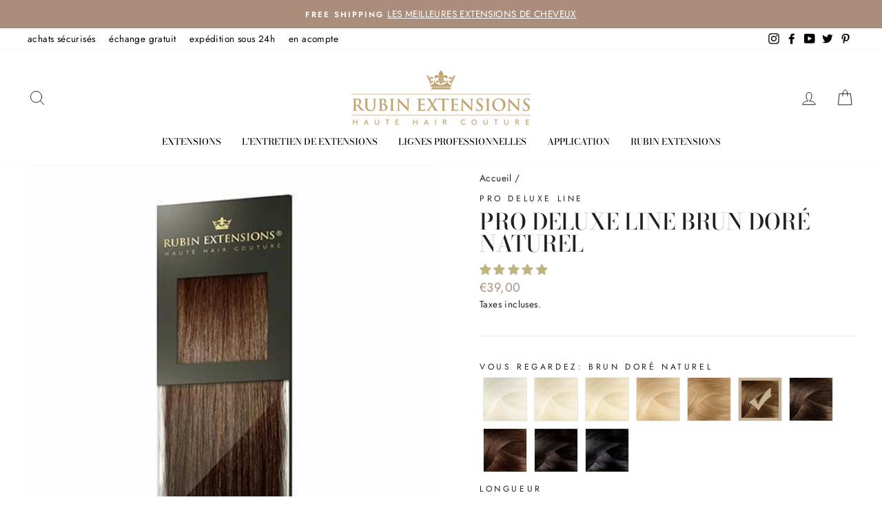

--- FILE ---
content_type: text/html; charset=utf-8
request_url: https://www.rubin-extensions.fr/products/pro-deluxe-line-brun-dore-naturel
body_size: 57880
content:
<!doctype html>
<html class="no-js" lang="fr" dir="ltr">
<head>
  <meta charset="utf-8">
  <meta http-equiv="X-UA-Compatible" content="IE=edge,chrome=1">
  <meta name="viewport" content="width=device-width,initial-scale=1">
  <meta name="theme-color" content="#202323">
  <link rel="canonical" href="https://www.rubin-extensions.fr/products/pro-deluxe-line-brun-dore-naturel">
  <link rel="preconnect" href="https://cdn.shopify.com">
  <link rel="preconnect" href="https://fonts.shopifycdn.com">
  <link rel="dns-prefetch" href="https://productreviews.shopifycdn.com">
  <link rel="dns-prefetch" href="https://ajax.googleapis.com">
  <link rel="dns-prefetch" href="https://maps.googleapis.com">
  <link rel="dns-prefetch" href="https://maps.gstatic.com"><title>PRO DELUXE LINE Brun Doré Naturel
&ndash; Rubin Extensions
</title>
<meta name="description" content="Détails Adhésifs de kératine - balayage, volume et longueur Voulez-vous les coiffures en vogue que les riches et célèbres portent? Ensuite, il est temps de vous présenter nos extensions de liens de notre gamme Pro Deluxe! Un paquet se compose de 20 pièces de 100 % cheveux humains slaves 51 de long et 0,8 gramme/pièce ("><meta property="og:site_name" content="Rubin Extensions">
  <meta property="og:url" content="https://www.rubin-extensions.fr/products/pro-deluxe-line-brun-dore-naturel">
  <meta property="og:title" content="PRO DELUXE LINE Brun Doré Naturel">
  <meta property="og:type" content="product">
  <meta property="og:description" content="Détails Adhésifs de kératine - balayage, volume et longueur Voulez-vous les coiffures en vogue que les riches et célèbres portent? Ensuite, il est temps de vous présenter nos extensions de liens de notre gamme Pro Deluxe! Un paquet se compose de 20 pièces de 100 % cheveux humains slaves 51 de long et 0,8 gramme/pièce ("><meta property="og:image" content="http://www.rubin-extensions.fr/cdn/shop/products/Keratin_Bondings_Haarstahnen_Natur_Goldbraun_63e3c361-5d94-47da-840c-adc1dc144865.jpg?v=1518749775">
    <meta property="og:image:secure_url" content="https://www.rubin-extensions.fr/cdn/shop/products/Keratin_Bondings_Haarstahnen_Natur_Goldbraun_63e3c361-5d94-47da-840c-adc1dc144865.jpg?v=1518749775">
    <meta property="og:image:width" content="457">
    <meta property="og:image:height" content="800"><meta name="twitter:site" content="@rubinextension?lang=de">
  <meta name="twitter:card" content="summary_large_image">
  <meta name="twitter:title" content="PRO DELUXE LINE Brun Doré Naturel">
  <meta name="twitter:description" content="Détails Adhésifs de kératine - balayage, volume et longueur Voulez-vous les coiffures en vogue que les riches et célèbres portent? Ensuite, il est temps de vous présenter nos extensions de liens de notre gamme Pro Deluxe! Un paquet se compose de 20 pièces de 100 % cheveux humains slaves 51 de long et 0,8 gramme/pièce (">
<style data-shopify>@font-face {
  font-family: "Bodoni Moda";
  font-weight: 500;
  font-style: normal;
  font-display: swap;
  src: url("//www.rubin-extensions.fr/cdn/fonts/bodoni_moda/bodonimoda_n5.36d0da1db617c453fb46e8089790ab6dc72c2356.woff2") format("woff2"),
       url("//www.rubin-extensions.fr/cdn/fonts/bodoni_moda/bodonimoda_n5.40f612bab009769f87511096f185d9228ad3baa3.woff") format("woff");
}

  @font-face {
  font-family: Jost;
  font-weight: 400;
  font-style: normal;
  font-display: swap;
  src: url("//www.rubin-extensions.fr/cdn/fonts/jost/jost_n4.d47a1b6347ce4a4c9f437608011273009d91f2b7.woff2") format("woff2"),
       url("//www.rubin-extensions.fr/cdn/fonts/jost/jost_n4.791c46290e672b3f85c3d1c651ef2efa3819eadd.woff") format("woff");
}


  @font-face {
  font-family: Jost;
  font-weight: 600;
  font-style: normal;
  font-display: swap;
  src: url("//www.rubin-extensions.fr/cdn/fonts/jost/jost_n6.ec1178db7a7515114a2d84e3dd680832b7af8b99.woff2") format("woff2"),
       url("//www.rubin-extensions.fr/cdn/fonts/jost/jost_n6.b1178bb6bdd3979fef38e103a3816f6980aeaff9.woff") format("woff");
}

  @font-face {
  font-family: Jost;
  font-weight: 400;
  font-style: italic;
  font-display: swap;
  src: url("//www.rubin-extensions.fr/cdn/fonts/jost/jost_i4.b690098389649750ada222b9763d55796c5283a5.woff2") format("woff2"),
       url("//www.rubin-extensions.fr/cdn/fonts/jost/jost_i4.fd766415a47e50b9e391ae7ec04e2ae25e7e28b0.woff") format("woff");
}

  @font-face {
  font-family: Jost;
  font-weight: 600;
  font-style: italic;
  font-display: swap;
  src: url("//www.rubin-extensions.fr/cdn/fonts/jost/jost_i6.9af7e5f39e3a108c08f24047a4276332d9d7b85e.woff2") format("woff2"),
       url("//www.rubin-extensions.fr/cdn/fonts/jost/jost_i6.2bf310262638f998ed206777ce0b9a3b98b6fe92.woff") format("woff");
}

</style><link href="//www.rubin-extensions.fr/cdn/shop/t/33/assets/theme.css?v=108901861715689229521751769814" rel="stylesheet" type="text/css" media="all" />
<style data-shopify>:root {
    --typeHeaderPrimary: "Bodoni Moda";
    --typeHeaderFallback: serif;
    --typeHeaderSize: 38px;
    --typeHeaderWeight: 500;
    --typeHeaderLineHeight: 1;
    --typeHeaderSpacing: 0.0em;

    --typeBasePrimary:Jost;
    --typeBaseFallback:sans-serif;
    --typeBaseSize: 16px;
    --typeBaseWeight: 400;
    --typeBaseSpacing: 0.025em;
    --typeBaseLineHeight: 1.6;

    --typeCollectionTitle: 18px;

    --iconWeight: 2px;
    --iconLinecaps: round;

    
      --buttonRadius: 50px;
    

    --colorGridOverlayOpacity: 0.08;
  }

  .placeholder-content {
    background-image: linear-gradient(100deg, #ffffff 40%, #f7f7f7 63%, #ffffff 79%);
  }</style><script>
    document.documentElement.className = document.documentElement.className.replace('no-js', 'js');

    window.theme = window.theme || {};
    theme.routes = {
      home: "/",
      cart: "/cart.js",
      cartAdd: "/cart/add.js",
      cartChange: "/cart/change.js"
    };
    theme.strings = {
      soldOut: "Épuisé",
      unavailable: "Non disponible",
      stockLabel: "[count] en stock",
      willNotShipUntil: "Sera expédié après [date]",
      willBeInStockAfter: "Sera en stock à compter de [date]",
      waitingForStock: "Inventaire sur le chemin",
      savePrice: "Épargnez [saved_amount]",
      cartEmpty: "Votre panier est vide.",
      cartTermsConfirmation: "Vous devez accepter les termes et conditions de vente pour vérifier"
    };
    theme.settings = {
      dynamicVariantsEnable: true,
      dynamicVariantType: "button",
      cartType: "drawer",
      isCustomerTemplate: false,
      moneyFormat: "€{{amount_with_comma_separator}}",
      saveType: "dollar",
      recentlyViewedEnabled: false,
      predictiveSearch: true,
      predictiveSearchType: "product",
      inventoryThreshold: 14,
      quickView: true,
      themeName: 'Impulse',
      themeVersion: "4.0.1"
    };
  </script>

  <script>window.performance && window.performance.mark && window.performance.mark('shopify.content_for_header.start');</script><meta id="shopify-digital-wallet" name="shopify-digital-wallet" content="/31059782/digital_wallets/dialog">
<meta name="shopify-checkout-api-token" content="e0a852eff1a7526486d540a224c3dd35">
<meta id="in-context-paypal-metadata" data-shop-id="31059782" data-venmo-supported="false" data-environment="production" data-locale="fr_FR" data-paypal-v4="true" data-currency="EUR">
<link rel="alternate" type="application/json+oembed" href="https://www.rubin-extensions.fr/products/pro-deluxe-line-brun-dore-naturel.oembed">
<script async="async" src="/checkouts/internal/preloads.js?locale=fr-FR"></script>
<script id="apple-pay-shop-capabilities" type="application/json">{"shopId":31059782,"countryCode":"CH","currencyCode":"EUR","merchantCapabilities":["supports3DS"],"merchantId":"gid:\/\/shopify\/Shop\/31059782","merchantName":"Rubin Extensions","requiredBillingContactFields":["postalAddress","email","phone"],"requiredShippingContactFields":["postalAddress","email","phone"],"shippingType":"shipping","supportedNetworks":["visa","masterCard","amex"],"total":{"type":"pending","label":"Rubin Extensions","amount":"1.00"},"shopifyPaymentsEnabled":true,"supportsSubscriptions":true}</script>
<script id="shopify-features" type="application/json">{"accessToken":"e0a852eff1a7526486d540a224c3dd35","betas":["rich-media-storefront-analytics"],"domain":"www.rubin-extensions.fr","predictiveSearch":true,"shopId":31059782,"locale":"fr"}</script>
<script>var Shopify = Shopify || {};
Shopify.shop = "fr-rubin-extensions-ch.myshopify.com";
Shopify.locale = "fr";
Shopify.currency = {"active":"EUR","rate":"1.0"};
Shopify.country = "FR";
Shopify.theme = {"name":"Theme export  www-rubin-extensions-fr-theme-exp...","id":123008221353,"schema_name":"Impulse","schema_version":"4.0.1","theme_store_id":null,"role":"main"};
Shopify.theme.handle = "null";
Shopify.theme.style = {"id":null,"handle":null};
Shopify.cdnHost = "www.rubin-extensions.fr/cdn";
Shopify.routes = Shopify.routes || {};
Shopify.routes.root = "/";</script>
<script type="module">!function(o){(o.Shopify=o.Shopify||{}).modules=!0}(window);</script>
<script>!function(o){function n(){var o=[];function n(){o.push(Array.prototype.slice.apply(arguments))}return n.q=o,n}var t=o.Shopify=o.Shopify||{};t.loadFeatures=n(),t.autoloadFeatures=n()}(window);</script>
<script id="shop-js-analytics" type="application/json">{"pageType":"product"}</script>
<script defer="defer" async type="module" src="//www.rubin-extensions.fr/cdn/shopifycloud/shop-js/modules/v2/client.init-shop-cart-sync_INwxTpsh.fr.esm.js"></script>
<script defer="defer" async type="module" src="//www.rubin-extensions.fr/cdn/shopifycloud/shop-js/modules/v2/chunk.common_YNAa1F1g.esm.js"></script>
<script type="module">
  await import("//www.rubin-extensions.fr/cdn/shopifycloud/shop-js/modules/v2/client.init-shop-cart-sync_INwxTpsh.fr.esm.js");
await import("//www.rubin-extensions.fr/cdn/shopifycloud/shop-js/modules/v2/chunk.common_YNAa1F1g.esm.js");

  window.Shopify.SignInWithShop?.initShopCartSync?.({"fedCMEnabled":true,"windoidEnabled":true});

</script>
<script id="__st">var __st={"a":31059782,"offset":3600,"reqid":"532cd9d6-c4e2-4fab-bc22-25c0a0cf95e9-1768992111","pageurl":"www.rubin-extensions.fr\/products\/pro-deluxe-line-brun-dore-naturel","u":"6d6ad06063da","p":"product","rtyp":"product","rid":504443502658};</script>
<script>window.ShopifyPaypalV4VisibilityTracking = true;</script>
<script id="captcha-bootstrap">!function(){'use strict';const t='contact',e='account',n='new_comment',o=[[t,t],['blogs',n],['comments',n],[t,'customer']],c=[[e,'customer_login'],[e,'guest_login'],[e,'recover_customer_password'],[e,'create_customer']],r=t=>t.map((([t,e])=>`form[action*='/${t}']:not([data-nocaptcha='true']) input[name='form_type'][value='${e}']`)).join(','),a=t=>()=>t?[...document.querySelectorAll(t)].map((t=>t.form)):[];function s(){const t=[...o],e=r(t);return a(e)}const i='password',u='form_key',d=['recaptcha-v3-token','g-recaptcha-response','h-captcha-response',i],f=()=>{try{return window.sessionStorage}catch{return}},m='__shopify_v',_=t=>t.elements[u];function p(t,e,n=!1){try{const o=window.sessionStorage,c=JSON.parse(o.getItem(e)),{data:r}=function(t){const{data:e,action:n}=t;return t[m]||n?{data:e,action:n}:{data:t,action:n}}(c);for(const[e,n]of Object.entries(r))t.elements[e]&&(t.elements[e].value=n);n&&o.removeItem(e)}catch(o){console.error('form repopulation failed',{error:o})}}const l='form_type',E='cptcha';function T(t){t.dataset[E]=!0}const w=window,h=w.document,L='Shopify',v='ce_forms',y='captcha';let A=!1;((t,e)=>{const n=(g='f06e6c50-85a8-45c8-87d0-21a2b65856fe',I='https://cdn.shopify.com/shopifycloud/storefront-forms-hcaptcha/ce_storefront_forms_captcha_hcaptcha.v1.5.2.iife.js',D={infoText:'Protégé par hCaptcha',privacyText:'Confidentialité',termsText:'Conditions'},(t,e,n)=>{const o=w[L][v],c=o.bindForm;if(c)return c(t,g,e,D).then(n);var r;o.q.push([[t,g,e,D],n]),r=I,A||(h.body.append(Object.assign(h.createElement('script'),{id:'captcha-provider',async:!0,src:r})),A=!0)});var g,I,D;w[L]=w[L]||{},w[L][v]=w[L][v]||{},w[L][v].q=[],w[L][y]=w[L][y]||{},w[L][y].protect=function(t,e){n(t,void 0,e),T(t)},Object.freeze(w[L][y]),function(t,e,n,w,h,L){const[v,y,A,g]=function(t,e,n){const i=e?o:[],u=t?c:[],d=[...i,...u],f=r(d),m=r(i),_=r(d.filter((([t,e])=>n.includes(e))));return[a(f),a(m),a(_),s()]}(w,h,L),I=t=>{const e=t.target;return e instanceof HTMLFormElement?e:e&&e.form},D=t=>v().includes(t);t.addEventListener('submit',(t=>{const e=I(t);if(!e)return;const n=D(e)&&!e.dataset.hcaptchaBound&&!e.dataset.recaptchaBound,o=_(e),c=g().includes(e)&&(!o||!o.value);(n||c)&&t.preventDefault(),c&&!n&&(function(t){try{if(!f())return;!function(t){const e=f();if(!e)return;const n=_(t);if(!n)return;const o=n.value;o&&e.removeItem(o)}(t);const e=Array.from(Array(32),(()=>Math.random().toString(36)[2])).join('');!function(t,e){_(t)||t.append(Object.assign(document.createElement('input'),{type:'hidden',name:u})),t.elements[u].value=e}(t,e),function(t,e){const n=f();if(!n)return;const o=[...t.querySelectorAll(`input[type='${i}']`)].map((({name:t})=>t)),c=[...d,...o],r={};for(const[a,s]of new FormData(t).entries())c.includes(a)||(r[a]=s);n.setItem(e,JSON.stringify({[m]:1,action:t.action,data:r}))}(t,e)}catch(e){console.error('failed to persist form',e)}}(e),e.submit())}));const S=(t,e)=>{t&&!t.dataset[E]&&(n(t,e.some((e=>e===t))),T(t))};for(const o of['focusin','change'])t.addEventListener(o,(t=>{const e=I(t);D(e)&&S(e,y())}));const B=e.get('form_key'),M=e.get(l),P=B&&M;t.addEventListener('DOMContentLoaded',(()=>{const t=y();if(P)for(const e of t)e.elements[l].value===M&&p(e,B);[...new Set([...A(),...v().filter((t=>'true'===t.dataset.shopifyCaptcha))])].forEach((e=>S(e,t)))}))}(h,new URLSearchParams(w.location.search),n,t,e,['guest_login'])})(!0,!0)}();</script>
<script integrity="sha256-4kQ18oKyAcykRKYeNunJcIwy7WH5gtpwJnB7kiuLZ1E=" data-source-attribution="shopify.loadfeatures" defer="defer" src="//www.rubin-extensions.fr/cdn/shopifycloud/storefront/assets/storefront/load_feature-a0a9edcb.js" crossorigin="anonymous"></script>
<script data-source-attribution="shopify.dynamic_checkout.dynamic.init">var Shopify=Shopify||{};Shopify.PaymentButton=Shopify.PaymentButton||{isStorefrontPortableWallets:!0,init:function(){window.Shopify.PaymentButton.init=function(){};var t=document.createElement("script");t.src="https://www.rubin-extensions.fr/cdn/shopifycloud/portable-wallets/latest/portable-wallets.fr.js",t.type="module",document.head.appendChild(t)}};
</script>
<script data-source-attribution="shopify.dynamic_checkout.buyer_consent">
  function portableWalletsHideBuyerConsent(e){var t=document.getElementById("shopify-buyer-consent"),n=document.getElementById("shopify-subscription-policy-button");t&&n&&(t.classList.add("hidden"),t.setAttribute("aria-hidden","true"),n.removeEventListener("click",e))}function portableWalletsShowBuyerConsent(e){var t=document.getElementById("shopify-buyer-consent"),n=document.getElementById("shopify-subscription-policy-button");t&&n&&(t.classList.remove("hidden"),t.removeAttribute("aria-hidden"),n.addEventListener("click",e))}window.Shopify?.PaymentButton&&(window.Shopify.PaymentButton.hideBuyerConsent=portableWalletsHideBuyerConsent,window.Shopify.PaymentButton.showBuyerConsent=portableWalletsShowBuyerConsent);
</script>
<script>
  function portableWalletsCleanup(e){e&&e.src&&console.error("Failed to load portable wallets script "+e.src);var t=document.querySelectorAll("shopify-accelerated-checkout .shopify-payment-button__skeleton, shopify-accelerated-checkout-cart .wallet-cart-button__skeleton"),e=document.getElementById("shopify-buyer-consent");for(let e=0;e<t.length;e++)t[e].remove();e&&e.remove()}function portableWalletsNotLoadedAsModule(e){e instanceof ErrorEvent&&"string"==typeof e.message&&e.message.includes("import.meta")&&"string"==typeof e.filename&&e.filename.includes("portable-wallets")&&(window.removeEventListener("error",portableWalletsNotLoadedAsModule),window.Shopify.PaymentButton.failedToLoad=e,"loading"===document.readyState?document.addEventListener("DOMContentLoaded",window.Shopify.PaymentButton.init):window.Shopify.PaymentButton.init())}window.addEventListener("error",portableWalletsNotLoadedAsModule);
</script>

<script type="module" src="https://www.rubin-extensions.fr/cdn/shopifycloud/portable-wallets/latest/portable-wallets.fr.js" onError="portableWalletsCleanup(this)" crossorigin="anonymous"></script>
<script nomodule>
  document.addEventListener("DOMContentLoaded", portableWalletsCleanup);
</script>

<script id='scb4127' type='text/javascript' async='' src='https://www.rubin-extensions.fr/cdn/shopifycloud/privacy-banner/storefront-banner.js'></script><link id="shopify-accelerated-checkout-styles" rel="stylesheet" media="screen" href="https://www.rubin-extensions.fr/cdn/shopifycloud/portable-wallets/latest/accelerated-checkout-backwards-compat.css" crossorigin="anonymous">
<style id="shopify-accelerated-checkout-cart">
        #shopify-buyer-consent {
  margin-top: 1em;
  display: inline-block;
  width: 100%;
}

#shopify-buyer-consent.hidden {
  display: none;
}

#shopify-subscription-policy-button {
  background: none;
  border: none;
  padding: 0;
  text-decoration: underline;
  font-size: inherit;
  cursor: pointer;
}

#shopify-subscription-policy-button::before {
  box-shadow: none;
}

      </style>

<script>window.performance && window.performance.mark && window.performance.mark('shopify.content_for_header.end');</script>

  <script src="//www.rubin-extensions.fr/cdn/shop/t/33/assets/vendor-scripts-v8.js" defer="defer"></script><script src="//www.rubin-extensions.fr/cdn/shop/t/33/assets/theme.min.js?v=116136314338439244211621217568" defer="defer"></script>
<!-- Start of Judge.me Core -->
<link rel="dns-prefetch" href="https://cdn.judge.me/">
<script data-cfasync='false' class='jdgm-settings-script'>window.jdgmSettings={"pagination":5,"disable_web_reviews":false,"badge_no_review_text":"Aucun avis","badge_n_reviews_text":"{{ n }} avis","badge_star_color":"#bdb582","hide_badge_preview_if_no_reviews":true,"badge_hide_text":false,"enforce_center_preview_badge":false,"widget_title":"Avis Clients","widget_open_form_text":"Écrire un avis","widget_close_form_text":"Annuler l'avis","widget_refresh_page_text":"Actualiser la page","widget_summary_text":"Basé sur {{ number_of_reviews }} avis","widget_no_review_text":"Soyez le premier à écrire un avis","widget_name_field_text":"Nom d'affichage","widget_verified_name_field_text":"Nom vérifié (public)","widget_name_placeholder_text":"Nom d'affichage","widget_required_field_error_text":"Ce champ est obligatoire.","widget_email_field_text":"Adresse email","widget_verified_email_field_text":"Email vérifié (privé, ne peut pas être modifié)","widget_email_placeholder_text":"Votre adresse email","widget_email_field_error_text":"Veuillez entrer une adresse email valide.","widget_rating_field_text":"Évaluation","widget_review_title_field_text":"Titre de l'avis","widget_review_title_placeholder_text":"Donnez un titre à votre avis","widget_review_body_field_text":"Contenu de l'avis","widget_review_body_placeholder_text":"Commencez à écrire ici...","widget_pictures_field_text":"Photo/Vidéo (facultatif)","widget_submit_review_text":"Soumettre l'avis","widget_submit_verified_review_text":"Soumettre un avis vérifié","widget_submit_success_msg_with_auto_publish":"Merci ! Veuillez actualiser la page dans quelques instants pour voir votre avis. Vous pouvez supprimer ou modifier votre avis en vous connectant à \u003ca href='https://judge.me/login' target='_blank' rel='nofollow noopener'\u003eJudge.me\u003c/a\u003e","widget_submit_success_msg_no_auto_publish":"Merci ! Votre avis sera publié dès qu'il sera approuvé par l'administrateur de la boutique. Vous pouvez supprimer ou modifier votre avis en vous connectant à \u003ca href='https://judge.me/login' target='_blank' rel='nofollow noopener'\u003eJudge.me\u003c/a\u003e","widget_show_default_reviews_out_of_total_text":"Affichage de {{ n_reviews_shown }} sur {{ n_reviews }} avis.","widget_show_all_link_text":"Tout afficher","widget_show_less_link_text":"Afficher moins","widget_author_said_text":"{{ reviewer_name }} a dit :","widget_days_text":"il y a {{ n }} jour/jours","widget_weeks_text":"il y a {{ n }} semaine/semaines","widget_months_text":"il y a {{ n }} mois","widget_years_text":"il y a {{ n }} an/ans","widget_yesterday_text":"Hier","widget_today_text":"Aujourd'hui","widget_replied_text":"\u003e\u003e {{ shop_name }} a répondu :","widget_read_more_text":"Lire plus","widget_reviewer_name_as_initial":"","widget_rating_filter_color":"","widget_rating_filter_see_all_text":"Voir tous les avis","widget_sorting_most_recent_text":"Plus récents","widget_sorting_highest_rating_text":"Meilleures notes","widget_sorting_lowest_rating_text":"Notes les plus basses","widget_sorting_with_pictures_text":"Uniquement les photos","widget_sorting_most_helpful_text":"Plus utiles","widget_open_question_form_text":"Poser une question","widget_reviews_subtab_text":"Avis","widget_questions_subtab_text":"Questions","widget_question_label_text":"Question","widget_answer_label_text":"Réponse","widget_question_placeholder_text":"Écrivez votre question ici","widget_submit_question_text":"Soumettre la question","widget_question_submit_success_text":"Merci pour votre question ! Nous vous notifierons dès qu'elle aura une réponse.","widget_star_color":"#bdb582","verified_badge_text":"Vérifié","verified_badge_bg_color":"","verified_badge_text_color":"","verified_badge_placement":"left-of-reviewer-name","widget_review_max_height":"","widget_hide_border":false,"widget_social_share":true,"widget_thumb":false,"widget_review_location_show":false,"widget_location_format":"country_iso_code","all_reviews_include_out_of_store_products":true,"all_reviews_out_of_store_text":"(hors boutique)","all_reviews_pagination":100,"all_reviews_product_name_prefix_text":"à propos de","enable_review_pictures":true,"enable_question_anwser":false,"widget_theme":"","review_date_format":"mm/dd/yyyy","default_sort_method":"most-recent","widget_product_reviews_subtab_text":"Avis Produits","widget_shop_reviews_subtab_text":"Avis Boutique","widget_other_products_reviews_text":"Avis pour d'autres produits","widget_store_reviews_subtab_text":"Avis de la boutique","widget_no_store_reviews_text":"Cette boutique n'a pas encore reçu d'avis","widget_web_restriction_product_reviews_text":"Ce produit n'a pas encore reçu d'avis","widget_no_items_text":"Aucun élément trouvé","widget_show_more_text":"Afficher plus","widget_write_a_store_review_text":"Écrire un avis sur la boutique","widget_other_languages_heading":"Avis dans d'autres langues","widget_translate_review_text":"Traduire l'avis en {{ language }}","widget_translating_review_text":"Traduction en cours...","widget_show_original_translation_text":"Afficher l'original ({{ language }})","widget_translate_review_failed_text":"Impossible de traduire cet avis.","widget_translate_review_retry_text":"Réessayer","widget_translate_review_try_again_later_text":"Réessayez plus tard","show_product_url_for_grouped_product":false,"widget_sorting_pictures_first_text":"Photos en premier","show_pictures_on_all_rev_page_mobile":false,"show_pictures_on_all_rev_page_desktop":false,"floating_tab_hide_mobile_install_preference":false,"floating_tab_button_name":"★ Avis","floating_tab_title":"Laissons nos clients parler pour nous","floating_tab_button_color":"","floating_tab_button_background_color":"","floating_tab_url":"","floating_tab_url_enabled":false,"floating_tab_tab_style":"text","all_reviews_text_badge_text":"Les clients nous notent {{ shop.metafields.judgeme.all_reviews_rating | round: 1 }}/5 basé sur {{ shop.metafields.judgeme.all_reviews_count }} avis.","all_reviews_text_badge_text_branded_style":"{{ shop.metafields.judgeme.all_reviews_rating | round: 1 }} sur 5 étoiles basé sur {{ shop.metafields.judgeme.all_reviews_count }} avis","is_all_reviews_text_badge_a_link":false,"show_stars_for_all_reviews_text_badge":false,"all_reviews_text_badge_url":"","all_reviews_text_style":"text","all_reviews_text_color_style":"judgeme_brand_color","all_reviews_text_color":"#108474","all_reviews_text_show_jm_brand":true,"featured_carousel_show_header":true,"featured_carousel_title":"Laissons nos clients parler pour nous","testimonials_carousel_title":"Les clients nous disent","videos_carousel_title":"Histoire de clients réels","cards_carousel_title":"Les clients nous disent","featured_carousel_count_text":"sur {{ n }} avis","featured_carousel_add_link_to_all_reviews_page":false,"featured_carousel_url":"","featured_carousel_show_images":true,"featured_carousel_autoslide_interval":5,"featured_carousel_arrows_on_the_sides":false,"featured_carousel_height":250,"featured_carousel_width":80,"featured_carousel_image_size":0,"featured_carousel_image_height":250,"featured_carousel_arrow_color":"#eeeeee","verified_count_badge_style":"vintage","verified_count_badge_orientation":"horizontal","verified_count_badge_color_style":"judgeme_brand_color","verified_count_badge_color":"#108474","is_verified_count_badge_a_link":false,"verified_count_badge_url":"","verified_count_badge_show_jm_brand":true,"widget_rating_preset_default":5,"widget_first_sub_tab":"product-reviews","widget_show_histogram":true,"widget_histogram_use_custom_color":false,"widget_pagination_use_custom_color":false,"widget_star_use_custom_color":true,"widget_verified_badge_use_custom_color":false,"widget_write_review_use_custom_color":false,"picture_reminder_submit_button":"Upload Pictures","enable_review_videos":true,"mute_video_by_default":false,"widget_sorting_videos_first_text":"Vidéos en premier","widget_review_pending_text":"En attente","featured_carousel_items_for_large_screen":3,"social_share_options_order":"Facebook,Twitter","remove_microdata_snippet":true,"disable_json_ld":true,"enable_json_ld_products":false,"preview_badge_show_question_text":false,"preview_badge_no_question_text":"Aucune question","preview_badge_n_question_text":"{{ number_of_questions }} question/questions","qa_badge_show_icon":false,"qa_badge_position":"same-row","remove_judgeme_branding":false,"widget_add_search_bar":false,"widget_search_bar_placeholder":"Recherche","widget_sorting_verified_only_text":"Vérifiés uniquement","featured_carousel_theme":"default","featured_carousel_show_rating":true,"featured_carousel_show_title":true,"featured_carousel_show_body":true,"featured_carousel_show_date":false,"featured_carousel_show_reviewer":true,"featured_carousel_show_product":false,"featured_carousel_header_background_color":"#108474","featured_carousel_header_text_color":"#ffffff","featured_carousel_name_product_separator":"reviewed","featured_carousel_full_star_background":"#108474","featured_carousel_empty_star_background":"#dadada","featured_carousel_vertical_theme_background":"#f9fafb","featured_carousel_verified_badge_enable":false,"featured_carousel_verified_badge_color":"#108474","featured_carousel_border_style":"round","featured_carousel_review_line_length_limit":3,"featured_carousel_more_reviews_button_text":"Lire plus d'avis","featured_carousel_view_product_button_text":"Voir le produit","all_reviews_page_load_reviews_on":"scroll","all_reviews_page_load_more_text":"Charger plus d'avis","disable_fb_tab_reviews":false,"enable_ajax_cdn_cache":false,"widget_public_name_text":"affiché publiquement comme","default_reviewer_name":"John Smith","default_reviewer_name_has_non_latin":true,"widget_reviewer_anonymous":"Anonyme","medals_widget_title":"Médailles d'avis Judge.me","medals_widget_background_color":"#f9fafb","medals_widget_position":"footer_all_pages","medals_widget_border_color":"#f9fafb","medals_widget_verified_text_position":"left","medals_widget_use_monochromatic_version":false,"medals_widget_elements_color":"#108474","show_reviewer_avatar":true,"widget_invalid_yt_video_url_error_text":"Pas une URL de vidéo YouTube","widget_max_length_field_error_text":"Veuillez ne pas dépasser {0} caractères.","widget_show_country_flag":false,"widget_show_collected_via_shop_app":true,"widget_verified_by_shop_badge_style":"light","widget_verified_by_shop_text":"Vérifié par la boutique","widget_show_photo_gallery":false,"widget_load_with_code_splitting":true,"widget_ugc_install_preference":false,"widget_ugc_title":"Fait par nous, partagé par vous","widget_ugc_subtitle":"Taguez-nous pour voir votre photo mise en avant sur notre page","widget_ugc_arrows_color":"#ffffff","widget_ugc_primary_button_text":"Acheter maintenant","widget_ugc_primary_button_background_color":"#108474","widget_ugc_primary_button_text_color":"#ffffff","widget_ugc_primary_button_border_width":"0","widget_ugc_primary_button_border_style":"none","widget_ugc_primary_button_border_color":"#108474","widget_ugc_primary_button_border_radius":"25","widget_ugc_secondary_button_text":"Charger plus","widget_ugc_secondary_button_background_color":"#ffffff","widget_ugc_secondary_button_text_color":"#108474","widget_ugc_secondary_button_border_width":"2","widget_ugc_secondary_button_border_style":"solid","widget_ugc_secondary_button_border_color":"#108474","widget_ugc_secondary_button_border_radius":"25","widget_ugc_reviews_button_text":"Voir les avis","widget_ugc_reviews_button_background_color":"#ffffff","widget_ugc_reviews_button_text_color":"#108474","widget_ugc_reviews_button_border_width":"2","widget_ugc_reviews_button_border_style":"solid","widget_ugc_reviews_button_border_color":"#108474","widget_ugc_reviews_button_border_radius":"25","widget_ugc_reviews_button_link_to":"judgeme-reviews-page","widget_ugc_show_post_date":true,"widget_ugc_max_width":"800","widget_rating_metafield_value_type":true,"widget_primary_color":"#108474","widget_enable_secondary_color":false,"widget_secondary_color":"#edf5f5","widget_summary_average_rating_text":"{{ average_rating }} sur 5","widget_media_grid_title":"Photos \u0026 vidéos clients","widget_media_grid_see_more_text":"Voir plus","widget_round_style":false,"widget_show_product_medals":true,"widget_verified_by_judgeme_text":"Vérifié par Judge.me","widget_show_store_medals":true,"widget_verified_by_judgeme_text_in_store_medals":"Vérifié par Judge.me","widget_media_field_exceed_quantity_message":"Désolé, nous ne pouvons accepter que {{ max_media }} pour un avis.","widget_media_field_exceed_limit_message":"{{ file_name }} est trop volumineux, veuillez sélectionner un {{ media_type }} de moins de {{ size_limit }}MB.","widget_review_submitted_text":"Avis soumis !","widget_question_submitted_text":"Question soumise !","widget_close_form_text_question":"Annuler","widget_write_your_answer_here_text":"Écrivez votre réponse ici","widget_enabled_branded_link":true,"widget_show_collected_by_judgeme":false,"widget_reviewer_name_color":"","widget_write_review_text_color":"","widget_write_review_bg_color":"","widget_collected_by_judgeme_text":"collecté par Judge.me","widget_pagination_type":"standard","widget_load_more_text":"Charger plus","widget_load_more_color":"#108474","widget_full_review_text":"Avis complet","widget_read_more_reviews_text":"Lire plus d'avis","widget_read_questions_text":"Lire les questions","widget_questions_and_answers_text":"Questions \u0026 Réponses","widget_verified_by_text":"Vérifié par","widget_verified_text":"Vérifié","widget_number_of_reviews_text":"{{ number_of_reviews }} avis","widget_back_button_text":"Retour","widget_next_button_text":"Suivant","widget_custom_forms_filter_button":"Filtres","custom_forms_style":"vertical","widget_show_review_information":false,"how_reviews_are_collected":"Comment les avis sont-ils collectés ?","widget_show_review_keywords":false,"widget_gdpr_statement":"Comment nous utilisons vos données : Nous vous contacterons uniquement à propos de l'avis que vous avez laissé, et seulement si nécessaire. En soumettant votre avis, vous acceptez les \u003ca href='https://judge.me/terms' target='_blank' rel='nofollow noopener'\u003econditions\u003c/a\u003e, la \u003ca href='https://judge.me/privacy' target='_blank' rel='nofollow noopener'\u003epolitique de confidentialité\u003c/a\u003e et les \u003ca href='https://judge.me/content-policy' target='_blank' rel='nofollow noopener'\u003epolitiques de contenu\u003c/a\u003e de Judge.me.","widget_multilingual_sorting_enabled":false,"widget_translate_review_content_enabled":false,"widget_translate_review_content_method":"manual","popup_widget_review_selection":"automatically_with_pictures","popup_widget_round_border_style":true,"popup_widget_show_title":true,"popup_widget_show_body":true,"popup_widget_show_reviewer":false,"popup_widget_show_product":true,"popup_widget_show_pictures":true,"popup_widget_use_review_picture":true,"popup_widget_show_on_home_page":true,"popup_widget_show_on_product_page":true,"popup_widget_show_on_collection_page":true,"popup_widget_show_on_cart_page":true,"popup_widget_position":"bottom_left","popup_widget_first_review_delay":5,"popup_widget_duration":5,"popup_widget_interval":5,"popup_widget_review_count":5,"popup_widget_hide_on_mobile":true,"review_snippet_widget_round_border_style":true,"review_snippet_widget_card_color":"#FFFFFF","review_snippet_widget_slider_arrows_background_color":"#FFFFFF","review_snippet_widget_slider_arrows_color":"#000000","review_snippet_widget_star_color":"#108474","show_product_variant":false,"all_reviews_product_variant_label_text":"Variante : ","widget_show_verified_branding":false,"widget_ai_summary_title":"Les clients disent","widget_ai_summary_disclaimer":"Résumé des avis généré par IA basé sur les avis clients récents","widget_show_ai_summary":false,"widget_show_ai_summary_bg":false,"widget_show_review_title_input":true,"redirect_reviewers_invited_via_email":"review_widget","request_store_review_after_product_review":false,"request_review_other_products_in_order":false,"review_form_color_scheme":"default","review_form_corner_style":"square","review_form_star_color":{},"review_form_text_color":"#333333","review_form_background_color":"#ffffff","review_form_field_background_color":"#fafafa","review_form_button_color":{},"review_form_button_text_color":"#ffffff","review_form_modal_overlay_color":"#000000","review_content_screen_title_text":"Comment évalueriez-vous ce produit ?","review_content_introduction_text":"Nous serions ravis que vous partagiez un peu votre expérience.","store_review_form_title_text":"Comment évalueriez-vous cette boutique ?","store_review_form_introduction_text":"Nous serions ravis que vous partagiez un peu votre expérience.","show_review_guidance_text":true,"one_star_review_guidance_text":"Mauvais","five_star_review_guidance_text":"Excellent","customer_information_screen_title_text":"À propos de vous","customer_information_introduction_text":"Veuillez nous en dire plus sur vous.","custom_questions_screen_title_text":"Votre expérience en détail","custom_questions_introduction_text":"Voici quelques questions pour nous aider à mieux comprendre votre expérience.","review_submitted_screen_title_text":"Merci pour votre avis !","review_submitted_screen_thank_you_text":"Nous le traitons et il apparaîtra bientôt dans la boutique.","review_submitted_screen_email_verification_text":"Veuillez confirmer votre email en cliquant sur le lien que nous venons de vous envoyer. Cela nous aide à maintenir des avis authentiques.","review_submitted_request_store_review_text":"Aimeriez-vous partager votre expérience d'achat avec nous ?","review_submitted_review_other_products_text":"Aimeriez-vous évaluer ces produits ?","store_review_screen_title_text":"Voulez-vous partager votre expérience de shopping avec nous ?","store_review_introduction_text":"Nous apprécions votre retour d'expérience et nous l'utilisons pour nous améliorer. Veuillez partager vos pensées ou suggestions.","reviewer_media_screen_title_picture_text":"Partager une photo","reviewer_media_introduction_picture_text":"Téléchargez une photo pour étayer votre avis.","reviewer_media_screen_title_video_text":"Partager une vidéo","reviewer_media_introduction_video_text":"Téléchargez une vidéo pour étayer votre avis.","reviewer_media_screen_title_picture_or_video_text":"Partager une photo ou une vidéo","reviewer_media_introduction_picture_or_video_text":"Téléchargez une photo ou une vidéo pour étayer votre avis.","reviewer_media_youtube_url_text":"Collez votre URL Youtube ici","advanced_settings_next_step_button_text":"Suivant","advanced_settings_close_review_button_text":"Fermer","modal_write_review_flow":false,"write_review_flow_required_text":"Obligatoire","write_review_flow_privacy_message_text":"Nous respectons votre vie privée.","write_review_flow_anonymous_text":"Avis anonyme","write_review_flow_visibility_text":"Ne sera pas visible pour les autres clients.","write_review_flow_multiple_selection_help_text":"Sélectionnez autant que vous le souhaitez","write_review_flow_single_selection_help_text":"Sélectionnez une option","write_review_flow_required_field_error_text":"Ce champ est obligatoire","write_review_flow_invalid_email_error_text":"Veuillez saisir une adresse email valide","write_review_flow_max_length_error_text":"Max. {{ max_length }} caractères.","write_review_flow_media_upload_text":"\u003cb\u003eCliquez pour télécharger\u003c/b\u003e ou glissez-déposez","write_review_flow_gdpr_statement":"Nous vous contacterons uniquement au sujet de votre avis si nécessaire. En soumettant votre avis, vous acceptez nos \u003ca href='https://judge.me/terms' target='_blank' rel='nofollow noopener'\u003econditions d'utilisation\u003c/a\u003e et notre \u003ca href='https://judge.me/privacy' target='_blank' rel='nofollow noopener'\u003epolitique de confidentialité\u003c/a\u003e.","rating_only_reviews_enabled":false,"show_negative_reviews_help_screen":false,"new_review_flow_help_screen_rating_threshold":3,"negative_review_resolution_screen_title_text":"Dites-nous plus","negative_review_resolution_text":"Votre expérience est importante pour nous. S'il y a eu des problèmes avec votre achat, nous sommes là pour vous aider. N'hésitez pas à nous contacter, nous aimerions avoir l'opportunité de corriger les choses.","negative_review_resolution_button_text":"Contactez-nous","negative_review_resolution_proceed_with_review_text":"Laisser un avis","negative_review_resolution_subject":"Problème avec l'achat de {{ shop_name }}.{{ order_name }}","preview_badge_collection_page_install_status":false,"widget_review_custom_css":"","preview_badge_custom_css":"","preview_badge_stars_count":"5-stars","featured_carousel_custom_css":"","floating_tab_custom_css":"","all_reviews_widget_custom_css":"","medals_widget_custom_css":"","verified_badge_custom_css":"","all_reviews_text_custom_css":"","transparency_badges_collected_via_store_invite":false,"transparency_badges_from_another_provider":false,"transparency_badges_collected_from_store_visitor":false,"transparency_badges_collected_by_verified_review_provider":false,"transparency_badges_earned_reward":false,"transparency_badges_collected_via_store_invite_text":"Avis collecté via l'invitation du magasin","transparency_badges_from_another_provider_text":"Avis collecté d'un autre fournisseur","transparency_badges_collected_from_store_visitor_text":"Avis collecté d'un visiteur du magasin","transparency_badges_written_in_google_text":"Avis écrit sur Google","transparency_badges_written_in_etsy_text":"Avis écrit sur Etsy","transparency_badges_written_in_shop_app_text":"Avis écrit sur Shop App","transparency_badges_earned_reward_text":"Avis a gagné une récompense pour une commande future","product_review_widget_per_page":10,"widget_store_review_label_text":"Avis de la boutique","checkout_comment_extension_title_on_product_page":"Customer Comments","checkout_comment_extension_num_latest_comment_show":5,"checkout_comment_extension_format":"name_and_timestamp","checkout_comment_customer_name":"last_initial","checkout_comment_comment_notification":true,"preview_badge_collection_page_install_preference":true,"preview_badge_home_page_install_preference":false,"preview_badge_product_page_install_preference":true,"review_widget_install_preference":"bottom","review_carousel_install_preference":false,"floating_reviews_tab_install_preference":"none","verified_reviews_count_badge_install_preference":false,"all_reviews_text_install_preference":false,"review_widget_best_location":false,"judgeme_medals_install_preference":false,"review_widget_revamp_enabled":false,"review_widget_qna_enabled":false,"review_widget_header_theme":"minimal","review_widget_widget_title_enabled":true,"review_widget_header_text_size":"medium","review_widget_header_text_weight":"regular","review_widget_average_rating_style":"compact","review_widget_bar_chart_enabled":true,"review_widget_bar_chart_type":"numbers","review_widget_bar_chart_style":"standard","review_widget_expanded_media_gallery_enabled":false,"review_widget_reviews_section_theme":"standard","review_widget_image_style":"thumbnails","review_widget_review_image_ratio":"square","review_widget_stars_size":"medium","review_widget_verified_badge":"standard_text","review_widget_review_title_text_size":"medium","review_widget_review_text_size":"medium","review_widget_review_text_length":"medium","review_widget_number_of_columns_desktop":3,"review_widget_carousel_transition_speed":5,"review_widget_custom_questions_answers_display":"always","review_widget_button_text_color":"#FFFFFF","review_widget_text_color":"#000000","review_widget_lighter_text_color":"#7B7B7B","review_widget_corner_styling":"soft","review_widget_review_word_singular":"avis","review_widget_review_word_plural":"avis","review_widget_voting_label":"Utile?","review_widget_shop_reply_label":"Réponse de {{ shop_name }} :","review_widget_filters_title":"Filtres","qna_widget_question_word_singular":"Question","qna_widget_question_word_plural":"Questions","qna_widget_answer_reply_label":"Réponse de {{ answerer_name }} :","qna_content_screen_title_text":"Poser une question sur ce produit","qna_widget_question_required_field_error_text":"Veuillez entrer votre question.","qna_widget_flow_gdpr_statement":"Nous vous contacterons uniquement au sujet de votre question si nécessaire. En soumettant votre question, vous acceptez nos \u003ca href='https://judge.me/terms' target='_blank' rel='nofollow noopener'\u003econditions d'utilisation\u003c/a\u003e et notre \u003ca href='https://judge.me/privacy' target='_blank' rel='nofollow noopener'\u003epolitique de confidentialité\u003c/a\u003e.","qna_widget_question_submitted_text":"Merci pour votre question !","qna_widget_close_form_text_question":"Fermer","qna_widget_question_submit_success_text":"Nous vous enverrons un email lorsque nous répondrons à votre question.","all_reviews_widget_v2025_enabled":false,"all_reviews_widget_v2025_header_theme":"default","all_reviews_widget_v2025_widget_title_enabled":true,"all_reviews_widget_v2025_header_text_size":"medium","all_reviews_widget_v2025_header_text_weight":"regular","all_reviews_widget_v2025_average_rating_style":"compact","all_reviews_widget_v2025_bar_chart_enabled":true,"all_reviews_widget_v2025_bar_chart_type":"numbers","all_reviews_widget_v2025_bar_chart_style":"standard","all_reviews_widget_v2025_expanded_media_gallery_enabled":false,"all_reviews_widget_v2025_show_store_medals":true,"all_reviews_widget_v2025_show_photo_gallery":true,"all_reviews_widget_v2025_show_review_keywords":false,"all_reviews_widget_v2025_show_ai_summary":false,"all_reviews_widget_v2025_show_ai_summary_bg":false,"all_reviews_widget_v2025_add_search_bar":false,"all_reviews_widget_v2025_default_sort_method":"most-recent","all_reviews_widget_v2025_reviews_per_page":10,"all_reviews_widget_v2025_reviews_section_theme":"default","all_reviews_widget_v2025_image_style":"thumbnails","all_reviews_widget_v2025_review_image_ratio":"square","all_reviews_widget_v2025_stars_size":"medium","all_reviews_widget_v2025_verified_badge":"bold_badge","all_reviews_widget_v2025_review_title_text_size":"medium","all_reviews_widget_v2025_review_text_size":"medium","all_reviews_widget_v2025_review_text_length":"medium","all_reviews_widget_v2025_number_of_columns_desktop":3,"all_reviews_widget_v2025_carousel_transition_speed":5,"all_reviews_widget_v2025_custom_questions_answers_display":"always","all_reviews_widget_v2025_show_product_variant":false,"all_reviews_widget_v2025_show_reviewer_avatar":true,"all_reviews_widget_v2025_reviewer_name_as_initial":"","all_reviews_widget_v2025_review_location_show":false,"all_reviews_widget_v2025_location_format":"","all_reviews_widget_v2025_show_country_flag":false,"all_reviews_widget_v2025_verified_by_shop_badge_style":"light","all_reviews_widget_v2025_social_share":false,"all_reviews_widget_v2025_social_share_options_order":"Facebook,Twitter,LinkedIn,Pinterest","all_reviews_widget_v2025_pagination_type":"standard","all_reviews_widget_v2025_button_text_color":"#FFFFFF","all_reviews_widget_v2025_text_color":"#000000","all_reviews_widget_v2025_lighter_text_color":"#7B7B7B","all_reviews_widget_v2025_corner_styling":"soft","all_reviews_widget_v2025_title":"Avis clients","all_reviews_widget_v2025_ai_summary_title":"Les clients disent à propos de cette boutique","all_reviews_widget_v2025_no_review_text":"Soyez le premier à écrire un avis","platform":"shopify","branding_url":"https://app.judge.me/reviews/stores/www.fr.rubin-extensions.ch","branding_text":"Propulsé par Judge.me","locale":"en","reply_name":"Rubin Extensions","widget_version":"2.1","footer":true,"autopublish":false,"review_dates":true,"enable_custom_form":false,"shop_use_review_site":true,"shop_locale":"fr","enable_multi_locales_translations":false,"show_review_title_input":true,"review_verification_email_status":"always","can_be_branded":false,"reply_name_text":"Rubin Extensions"};</script> <style class='jdgm-settings-style'>﻿.jdgm-xx{left:0}:not(.jdgm-prev-badge__stars)>.jdgm-star{color:#bdb582}.jdgm-histogram .jdgm-star.jdgm-star{color:#bdb582}.jdgm-preview-badge .jdgm-star.jdgm-star{color:#bdb582}.jdgm-prev-badge[data-average-rating='0.00']{display:none !important}.jdgm-author-all-initials{display:none !important}.jdgm-author-last-initial{display:none !important}.jdgm-rev-widg__title{visibility:hidden}.jdgm-rev-widg__summary-text{visibility:hidden}.jdgm-prev-badge__text{visibility:hidden}.jdgm-rev__replier:before{content:'Rubin Extensions'}.jdgm-rev__prod-link-prefix:before{content:'à propos de'}.jdgm-rev__variant-label:before{content:'Variante : '}.jdgm-rev__out-of-store-text:before{content:'(hors boutique)'}@media only screen and (min-width: 768px){.jdgm-rev__pics .jdgm-rev_all-rev-page-picture-separator,.jdgm-rev__pics .jdgm-rev__product-picture{display:none}}@media only screen and (max-width: 768px){.jdgm-rev__pics .jdgm-rev_all-rev-page-picture-separator,.jdgm-rev__pics .jdgm-rev__product-picture{display:none}}.jdgm-preview-badge[data-template="index"]{display:none !important}.jdgm-verified-count-badget[data-from-snippet="true"]{display:none !important}.jdgm-carousel-wrapper[data-from-snippet="true"]{display:none !important}.jdgm-all-reviews-text[data-from-snippet="true"]{display:none !important}.jdgm-medals-section[data-from-snippet="true"]{display:none !important}.jdgm-ugc-media-wrapper[data-from-snippet="true"]{display:none !important}.jdgm-rev__transparency-badge[data-badge-type="review_collected_via_store_invitation"]{display:none !important}.jdgm-rev__transparency-badge[data-badge-type="review_collected_from_another_provider"]{display:none !important}.jdgm-rev__transparency-badge[data-badge-type="review_collected_from_store_visitor"]{display:none !important}.jdgm-rev__transparency-badge[data-badge-type="review_written_in_etsy"]{display:none !important}.jdgm-rev__transparency-badge[data-badge-type="review_written_in_google_business"]{display:none !important}.jdgm-rev__transparency-badge[data-badge-type="review_written_in_shop_app"]{display:none !important}.jdgm-rev__transparency-badge[data-badge-type="review_earned_for_future_purchase"]{display:none !important}
</style> <style class='jdgm-settings-style'></style>

  
  
  
  <style class='jdgm-miracle-styles'>
  @-webkit-keyframes jdgm-spin{0%{-webkit-transform:rotate(0deg);-ms-transform:rotate(0deg);transform:rotate(0deg)}100%{-webkit-transform:rotate(359deg);-ms-transform:rotate(359deg);transform:rotate(359deg)}}@keyframes jdgm-spin{0%{-webkit-transform:rotate(0deg);-ms-transform:rotate(0deg);transform:rotate(0deg)}100%{-webkit-transform:rotate(359deg);-ms-transform:rotate(359deg);transform:rotate(359deg)}}@font-face{font-family:'JudgemeStar';src:url("[data-uri]") format("woff");font-weight:normal;font-style:normal}.jdgm-star{font-family:'JudgemeStar';display:inline !important;text-decoration:none !important;padding:0 4px 0 0 !important;margin:0 !important;font-weight:bold;opacity:1;-webkit-font-smoothing:antialiased;-moz-osx-font-smoothing:grayscale}.jdgm-star:hover{opacity:1}.jdgm-star:last-of-type{padding:0 !important}.jdgm-star.jdgm--on:before{content:"\e000"}.jdgm-star.jdgm--off:before{content:"\e001"}.jdgm-star.jdgm--half:before{content:"\e002"}.jdgm-widget *{margin:0;line-height:1.4;-webkit-box-sizing:border-box;-moz-box-sizing:border-box;box-sizing:border-box;-webkit-overflow-scrolling:touch}.jdgm-hidden{display:none !important;visibility:hidden !important}.jdgm-temp-hidden{display:none}.jdgm-spinner{width:40px;height:40px;margin:auto;border-radius:50%;border-top:2px solid #eee;border-right:2px solid #eee;border-bottom:2px solid #eee;border-left:2px solid #ccc;-webkit-animation:jdgm-spin 0.8s infinite linear;animation:jdgm-spin 0.8s infinite linear}.jdgm-prev-badge{display:block !important}

</style>


  
  
   


<script data-cfasync='false' class='jdgm-script'>
!function(e){window.jdgm=window.jdgm||{},jdgm.CDN_HOST="https://cdn.judge.me/",
jdgm.docReady=function(d){(e.attachEvent?"complete"===e.readyState:"loading"!==e.readyState)?
setTimeout(d,0):e.addEventListener("DOMContentLoaded",d)},jdgm.loadCSS=function(d,t,o,s){
!o&&jdgm.loadCSS.requestedUrls.indexOf(d)>=0||(jdgm.loadCSS.requestedUrls.push(d),
(s=e.createElement("link")).rel="stylesheet",s.class="jdgm-stylesheet",s.media="nope!",
s.href=d,s.onload=function(){this.media="all",t&&setTimeout(t)},e.body.appendChild(s))},
jdgm.loadCSS.requestedUrls=[],jdgm.docReady(function(){(window.jdgmLoadCSS||e.querySelectorAll(
".jdgm-widget, .jdgm-all-reviews-page").length>0)&&(jdgmSettings.widget_load_with_code_splitting?
parseFloat(jdgmSettings.widget_version)>=3?jdgm.loadCSS(jdgm.CDN_HOST+"widget_v3/base.css"):
jdgm.loadCSS(jdgm.CDN_HOST+"widget/base.css"):jdgm.loadCSS(jdgm.CDN_HOST+"shopify_v2.css"))})}(document);
</script>
<script async data-cfasync="false" type="text/javascript" src="https://cdn.judge.me/loader.js"></script>

<noscript><link rel="stylesheet" type="text/css" media="all" href="https://cdn.judge.me/shopify_v2.css"></noscript>
<!-- End of Judge.me Core -->


<link href="https://monorail-edge.shopifysvc.com" rel="dns-prefetch">
<script>(function(){if ("sendBeacon" in navigator && "performance" in window) {try {var session_token_from_headers = performance.getEntriesByType('navigation')[0].serverTiming.find(x => x.name == '_s').description;} catch {var session_token_from_headers = undefined;}var session_cookie_matches = document.cookie.match(/_shopify_s=([^;]*)/);var session_token_from_cookie = session_cookie_matches && session_cookie_matches.length === 2 ? session_cookie_matches[1] : "";var session_token = session_token_from_headers || session_token_from_cookie || "";function handle_abandonment_event(e) {var entries = performance.getEntries().filter(function(entry) {return /monorail-edge.shopifysvc.com/.test(entry.name);});if (!window.abandonment_tracked && entries.length === 0) {window.abandonment_tracked = true;var currentMs = Date.now();var navigation_start = performance.timing.navigationStart;var payload = {shop_id: 31059782,url: window.location.href,navigation_start,duration: currentMs - navigation_start,session_token,page_type: "product"};window.navigator.sendBeacon("https://monorail-edge.shopifysvc.com/v1/produce", JSON.stringify({schema_id: "online_store_buyer_site_abandonment/1.1",payload: payload,metadata: {event_created_at_ms: currentMs,event_sent_at_ms: currentMs}}));}}window.addEventListener('pagehide', handle_abandonment_event);}}());</script>
<script id="web-pixels-manager-setup">(function e(e,d,r,n,o){if(void 0===o&&(o={}),!Boolean(null===(a=null===(i=window.Shopify)||void 0===i?void 0:i.analytics)||void 0===a?void 0:a.replayQueue)){var i,a;window.Shopify=window.Shopify||{};var t=window.Shopify;t.analytics=t.analytics||{};var s=t.analytics;s.replayQueue=[],s.publish=function(e,d,r){return s.replayQueue.push([e,d,r]),!0};try{self.performance.mark("wpm:start")}catch(e){}var l=function(){var e={modern:/Edge?\/(1{2}[4-9]|1[2-9]\d|[2-9]\d{2}|\d{4,})\.\d+(\.\d+|)|Firefox\/(1{2}[4-9]|1[2-9]\d|[2-9]\d{2}|\d{4,})\.\d+(\.\d+|)|Chrom(ium|e)\/(9{2}|\d{3,})\.\d+(\.\d+|)|(Maci|X1{2}).+ Version\/(15\.\d+|(1[6-9]|[2-9]\d|\d{3,})\.\d+)([,.]\d+|)( \(\w+\)|)( Mobile\/\w+|) Safari\/|Chrome.+OPR\/(9{2}|\d{3,})\.\d+\.\d+|(CPU[ +]OS|iPhone[ +]OS|CPU[ +]iPhone|CPU IPhone OS|CPU iPad OS)[ +]+(15[._]\d+|(1[6-9]|[2-9]\d|\d{3,})[._]\d+)([._]\d+|)|Android:?[ /-](13[3-9]|1[4-9]\d|[2-9]\d{2}|\d{4,})(\.\d+|)(\.\d+|)|Android.+Firefox\/(13[5-9]|1[4-9]\d|[2-9]\d{2}|\d{4,})\.\d+(\.\d+|)|Android.+Chrom(ium|e)\/(13[3-9]|1[4-9]\d|[2-9]\d{2}|\d{4,})\.\d+(\.\d+|)|SamsungBrowser\/([2-9]\d|\d{3,})\.\d+/,legacy:/Edge?\/(1[6-9]|[2-9]\d|\d{3,})\.\d+(\.\d+|)|Firefox\/(5[4-9]|[6-9]\d|\d{3,})\.\d+(\.\d+|)|Chrom(ium|e)\/(5[1-9]|[6-9]\d|\d{3,})\.\d+(\.\d+|)([\d.]+$|.*Safari\/(?![\d.]+ Edge\/[\d.]+$))|(Maci|X1{2}).+ Version\/(10\.\d+|(1[1-9]|[2-9]\d|\d{3,})\.\d+)([,.]\d+|)( \(\w+\)|)( Mobile\/\w+|) Safari\/|Chrome.+OPR\/(3[89]|[4-9]\d|\d{3,})\.\d+\.\d+|(CPU[ +]OS|iPhone[ +]OS|CPU[ +]iPhone|CPU IPhone OS|CPU iPad OS)[ +]+(10[._]\d+|(1[1-9]|[2-9]\d|\d{3,})[._]\d+)([._]\d+|)|Android:?[ /-](13[3-9]|1[4-9]\d|[2-9]\d{2}|\d{4,})(\.\d+|)(\.\d+|)|Mobile Safari.+OPR\/([89]\d|\d{3,})\.\d+\.\d+|Android.+Firefox\/(13[5-9]|1[4-9]\d|[2-9]\d{2}|\d{4,})\.\d+(\.\d+|)|Android.+Chrom(ium|e)\/(13[3-9]|1[4-9]\d|[2-9]\d{2}|\d{4,})\.\d+(\.\d+|)|Android.+(UC? ?Browser|UCWEB|U3)[ /]?(15\.([5-9]|\d{2,})|(1[6-9]|[2-9]\d|\d{3,})\.\d+)\.\d+|SamsungBrowser\/(5\.\d+|([6-9]|\d{2,})\.\d+)|Android.+MQ{2}Browser\/(14(\.(9|\d{2,})|)|(1[5-9]|[2-9]\d|\d{3,})(\.\d+|))(\.\d+|)|K[Aa][Ii]OS\/(3\.\d+|([4-9]|\d{2,})\.\d+)(\.\d+|)/},d=e.modern,r=e.legacy,n=navigator.userAgent;return n.match(d)?"modern":n.match(r)?"legacy":"unknown"}(),u="modern"===l?"modern":"legacy",c=(null!=n?n:{modern:"",legacy:""})[u],f=function(e){return[e.baseUrl,"/wpm","/b",e.hashVersion,"modern"===e.buildTarget?"m":"l",".js"].join("")}({baseUrl:d,hashVersion:r,buildTarget:u}),m=function(e){var d=e.version,r=e.bundleTarget,n=e.surface,o=e.pageUrl,i=e.monorailEndpoint;return{emit:function(e){var a=e.status,t=e.errorMsg,s=(new Date).getTime(),l=JSON.stringify({metadata:{event_sent_at_ms:s},events:[{schema_id:"web_pixels_manager_load/3.1",payload:{version:d,bundle_target:r,page_url:o,status:a,surface:n,error_msg:t},metadata:{event_created_at_ms:s}}]});if(!i)return console&&console.warn&&console.warn("[Web Pixels Manager] No Monorail endpoint provided, skipping logging."),!1;try{return self.navigator.sendBeacon.bind(self.navigator)(i,l)}catch(e){}var u=new XMLHttpRequest;try{return u.open("POST",i,!0),u.setRequestHeader("Content-Type","text/plain"),u.send(l),!0}catch(e){return console&&console.warn&&console.warn("[Web Pixels Manager] Got an unhandled error while logging to Monorail."),!1}}}}({version:r,bundleTarget:l,surface:e.surface,pageUrl:self.location.href,monorailEndpoint:e.monorailEndpoint});try{o.browserTarget=l,function(e){var d=e.src,r=e.async,n=void 0===r||r,o=e.onload,i=e.onerror,a=e.sri,t=e.scriptDataAttributes,s=void 0===t?{}:t,l=document.createElement("script"),u=document.querySelector("head"),c=document.querySelector("body");if(l.async=n,l.src=d,a&&(l.integrity=a,l.crossOrigin="anonymous"),s)for(var f in s)if(Object.prototype.hasOwnProperty.call(s,f))try{l.dataset[f]=s[f]}catch(e){}if(o&&l.addEventListener("load",o),i&&l.addEventListener("error",i),u)u.appendChild(l);else{if(!c)throw new Error("Did not find a head or body element to append the script");c.appendChild(l)}}({src:f,async:!0,onload:function(){if(!function(){var e,d;return Boolean(null===(d=null===(e=window.Shopify)||void 0===e?void 0:e.analytics)||void 0===d?void 0:d.initialized)}()){var d=window.webPixelsManager.init(e)||void 0;if(d){var r=window.Shopify.analytics;r.replayQueue.forEach((function(e){var r=e[0],n=e[1],o=e[2];d.publishCustomEvent(r,n,o)})),r.replayQueue=[],r.publish=d.publishCustomEvent,r.visitor=d.visitor,r.initialized=!0}}},onerror:function(){return m.emit({status:"failed",errorMsg:"".concat(f," has failed to load")})},sri:function(e){var d=/^sha384-[A-Za-z0-9+/=]+$/;return"string"==typeof e&&d.test(e)}(c)?c:"",scriptDataAttributes:o}),m.emit({status:"loading"})}catch(e){m.emit({status:"failed",errorMsg:(null==e?void 0:e.message)||"Unknown error"})}}})({shopId: 31059782,storefrontBaseUrl: "https://www.rubin-extensions.fr",extensionsBaseUrl: "https://extensions.shopifycdn.com/cdn/shopifycloud/web-pixels-manager",monorailEndpoint: "https://monorail-edge.shopifysvc.com/unstable/produce_batch",surface: "storefront-renderer",enabledBetaFlags: ["2dca8a86"],webPixelsConfigList: [{"id":"2079359363","configuration":"{\"webPixelName\":\"Judge.me\"}","eventPayloadVersion":"v1","runtimeContext":"STRICT","scriptVersion":"34ad157958823915625854214640f0bf","type":"APP","apiClientId":683015,"privacyPurposes":["ANALYTICS"],"dataSharingAdjustments":{"protectedCustomerApprovalScopes":["read_customer_email","read_customer_name","read_customer_personal_data","read_customer_phone"]}},{"id":"200376707","eventPayloadVersion":"v1","runtimeContext":"LAX","scriptVersion":"1","type":"CUSTOM","privacyPurposes":["ANALYTICS"],"name":"Google Analytics tag (migrated)"},{"id":"shopify-app-pixel","configuration":"{}","eventPayloadVersion":"v1","runtimeContext":"STRICT","scriptVersion":"0450","apiClientId":"shopify-pixel","type":"APP","privacyPurposes":["ANALYTICS","MARKETING"]},{"id":"shopify-custom-pixel","eventPayloadVersion":"v1","runtimeContext":"LAX","scriptVersion":"0450","apiClientId":"shopify-pixel","type":"CUSTOM","privacyPurposes":["ANALYTICS","MARKETING"]}],isMerchantRequest: false,initData: {"shop":{"name":"Rubin Extensions","paymentSettings":{"currencyCode":"EUR"},"myshopifyDomain":"fr-rubin-extensions-ch.myshopify.com","countryCode":"CH","storefrontUrl":"https:\/\/www.rubin-extensions.fr"},"customer":null,"cart":null,"checkout":null,"productVariants":[{"price":{"amount":39.0,"currencyCode":"EUR"},"product":{"title":"PRO DELUXE LINE Brun Doré Naturel","vendor":"PRO DELUXE LINE","id":"504443502658","untranslatedTitle":"PRO DELUXE LINE Brun Doré Naturel","url":"\/products\/pro-deluxe-line-brun-dore-naturel","type":"Extensions à la kératine"},"id":"31530400743490","image":{"src":"\/\/www.rubin-extensions.fr\/cdn\/shop\/products\/Keratin_Bondings_Haarstahnen_Natur_Goldbraun_63e3c361-5d94-47da-840c-adc1dc144865.jpg?v=1518749775"},"sku":"FBR16NG","title":"41cm \/ 20 Pièces","untranslatedTitle":"41cm \/ 20 Pièces"},{"price":{"amount":55.0,"currencyCode":"EUR"},"product":{"title":"PRO DELUXE LINE Brun Doré Naturel","vendor":"PRO DELUXE LINE","id":"504443502658","untranslatedTitle":"PRO DELUXE LINE Brun Doré Naturel","url":"\/products\/pro-deluxe-line-brun-dore-naturel","type":"Extensions à la kératine"},"id":"5420622348354","image":{"src":"\/\/www.rubin-extensions.fr\/cdn\/shop\/products\/Keratin_Bondings_Haarstahnen_Natur_Goldbraun_63e3c361-5d94-47da-840c-adc1dc144865.jpg?v=1518749775"},"sku":"FBR 20 NG","title":"51cm \/ 20 Pièces","untranslatedTitle":"51cm \/ 20 Pièces"}],"purchasingCompany":null},},"https://www.rubin-extensions.fr/cdn","fcfee988w5aeb613cpc8e4bc33m6693e112",{"modern":"","legacy":""},{"shopId":"31059782","storefrontBaseUrl":"https:\/\/www.rubin-extensions.fr","extensionBaseUrl":"https:\/\/extensions.shopifycdn.com\/cdn\/shopifycloud\/web-pixels-manager","surface":"storefront-renderer","enabledBetaFlags":"[\"2dca8a86\"]","isMerchantRequest":"false","hashVersion":"fcfee988w5aeb613cpc8e4bc33m6693e112","publish":"custom","events":"[[\"page_viewed\",{}],[\"product_viewed\",{\"productVariant\":{\"price\":{\"amount\":39.0,\"currencyCode\":\"EUR\"},\"product\":{\"title\":\"PRO DELUXE LINE Brun Doré Naturel\",\"vendor\":\"PRO DELUXE LINE\",\"id\":\"504443502658\",\"untranslatedTitle\":\"PRO DELUXE LINE Brun Doré Naturel\",\"url\":\"\/products\/pro-deluxe-line-brun-dore-naturel\",\"type\":\"Extensions à la kératine\"},\"id\":\"31530400743490\",\"image\":{\"src\":\"\/\/www.rubin-extensions.fr\/cdn\/shop\/products\/Keratin_Bondings_Haarstahnen_Natur_Goldbraun_63e3c361-5d94-47da-840c-adc1dc144865.jpg?v=1518749775\"},\"sku\":\"FBR16NG\",\"title\":\"41cm \/ 20 Pièces\",\"untranslatedTitle\":\"41cm \/ 20 Pièces\"}}]]"});</script><script>
  window.ShopifyAnalytics = window.ShopifyAnalytics || {};
  window.ShopifyAnalytics.meta = window.ShopifyAnalytics.meta || {};
  window.ShopifyAnalytics.meta.currency = 'EUR';
  var meta = {"product":{"id":504443502658,"gid":"gid:\/\/shopify\/Product\/504443502658","vendor":"PRO DELUXE LINE","type":"Extensions à la kératine","handle":"pro-deluxe-line-brun-dore-naturel","variants":[{"id":31530400743490,"price":3900,"name":"PRO DELUXE LINE Brun Doré Naturel - 41cm \/ 20 Pièces","public_title":"41cm \/ 20 Pièces","sku":"FBR16NG"},{"id":5420622348354,"price":5500,"name":"PRO DELUXE LINE Brun Doré Naturel - 51cm \/ 20 Pièces","public_title":"51cm \/ 20 Pièces","sku":"FBR 20 NG"}],"remote":false},"page":{"pageType":"product","resourceType":"product","resourceId":504443502658,"requestId":"532cd9d6-c4e2-4fab-bc22-25c0a0cf95e9-1768992111"}};
  for (var attr in meta) {
    window.ShopifyAnalytics.meta[attr] = meta[attr];
  }
</script>
<script class="analytics">
  (function () {
    var customDocumentWrite = function(content) {
      var jquery = null;

      if (window.jQuery) {
        jquery = window.jQuery;
      } else if (window.Checkout && window.Checkout.$) {
        jquery = window.Checkout.$;
      }

      if (jquery) {
        jquery('body').append(content);
      }
    };

    var hasLoggedConversion = function(token) {
      if (token) {
        return document.cookie.indexOf('loggedConversion=' + token) !== -1;
      }
      return false;
    }

    var setCookieIfConversion = function(token) {
      if (token) {
        var twoMonthsFromNow = new Date(Date.now());
        twoMonthsFromNow.setMonth(twoMonthsFromNow.getMonth() + 2);

        document.cookie = 'loggedConversion=' + token + '; expires=' + twoMonthsFromNow;
      }
    }

    var trekkie = window.ShopifyAnalytics.lib = window.trekkie = window.trekkie || [];
    if (trekkie.integrations) {
      return;
    }
    trekkie.methods = [
      'identify',
      'page',
      'ready',
      'track',
      'trackForm',
      'trackLink'
    ];
    trekkie.factory = function(method) {
      return function() {
        var args = Array.prototype.slice.call(arguments);
        args.unshift(method);
        trekkie.push(args);
        return trekkie;
      };
    };
    for (var i = 0; i < trekkie.methods.length; i++) {
      var key = trekkie.methods[i];
      trekkie[key] = trekkie.factory(key);
    }
    trekkie.load = function(config) {
      trekkie.config = config || {};
      trekkie.config.initialDocumentCookie = document.cookie;
      var first = document.getElementsByTagName('script')[0];
      var script = document.createElement('script');
      script.type = 'text/javascript';
      script.onerror = function(e) {
        var scriptFallback = document.createElement('script');
        scriptFallback.type = 'text/javascript';
        scriptFallback.onerror = function(error) {
                var Monorail = {
      produce: function produce(monorailDomain, schemaId, payload) {
        var currentMs = new Date().getTime();
        var event = {
          schema_id: schemaId,
          payload: payload,
          metadata: {
            event_created_at_ms: currentMs,
            event_sent_at_ms: currentMs
          }
        };
        return Monorail.sendRequest("https://" + monorailDomain + "/v1/produce", JSON.stringify(event));
      },
      sendRequest: function sendRequest(endpointUrl, payload) {
        // Try the sendBeacon API
        if (window && window.navigator && typeof window.navigator.sendBeacon === 'function' && typeof window.Blob === 'function' && !Monorail.isIos12()) {
          var blobData = new window.Blob([payload], {
            type: 'text/plain'
          });

          if (window.navigator.sendBeacon(endpointUrl, blobData)) {
            return true;
          } // sendBeacon was not successful

        } // XHR beacon

        var xhr = new XMLHttpRequest();

        try {
          xhr.open('POST', endpointUrl);
          xhr.setRequestHeader('Content-Type', 'text/plain');
          xhr.send(payload);
        } catch (e) {
          console.log(e);
        }

        return false;
      },
      isIos12: function isIos12() {
        return window.navigator.userAgent.lastIndexOf('iPhone; CPU iPhone OS 12_') !== -1 || window.navigator.userAgent.lastIndexOf('iPad; CPU OS 12_') !== -1;
      }
    };
    Monorail.produce('monorail-edge.shopifysvc.com',
      'trekkie_storefront_load_errors/1.1',
      {shop_id: 31059782,
      theme_id: 123008221353,
      app_name: "storefront",
      context_url: window.location.href,
      source_url: "//www.rubin-extensions.fr/cdn/s/trekkie.storefront.cd680fe47e6c39ca5d5df5f0a32d569bc48c0f27.min.js"});

        };
        scriptFallback.async = true;
        scriptFallback.src = '//www.rubin-extensions.fr/cdn/s/trekkie.storefront.cd680fe47e6c39ca5d5df5f0a32d569bc48c0f27.min.js';
        first.parentNode.insertBefore(scriptFallback, first);
      };
      script.async = true;
      script.src = '//www.rubin-extensions.fr/cdn/s/trekkie.storefront.cd680fe47e6c39ca5d5df5f0a32d569bc48c0f27.min.js';
      first.parentNode.insertBefore(script, first);
    };
    trekkie.load(
      {"Trekkie":{"appName":"storefront","development":false,"defaultAttributes":{"shopId":31059782,"isMerchantRequest":null,"themeId":123008221353,"themeCityHash":"8768779493899326784","contentLanguage":"fr","currency":"EUR"},"isServerSideCookieWritingEnabled":true,"monorailRegion":"shop_domain","enabledBetaFlags":["65f19447"]},"Session Attribution":{},"S2S":{"facebookCapiEnabled":false,"source":"trekkie-storefront-renderer","apiClientId":580111}}
    );

    var loaded = false;
    trekkie.ready(function() {
      if (loaded) return;
      loaded = true;

      window.ShopifyAnalytics.lib = window.trekkie;

      var originalDocumentWrite = document.write;
      document.write = customDocumentWrite;
      try { window.ShopifyAnalytics.merchantGoogleAnalytics.call(this); } catch(error) {};
      document.write = originalDocumentWrite;

      window.ShopifyAnalytics.lib.page(null,{"pageType":"product","resourceType":"product","resourceId":504443502658,"requestId":"532cd9d6-c4e2-4fab-bc22-25c0a0cf95e9-1768992111","shopifyEmitted":true});

      var match = window.location.pathname.match(/checkouts\/(.+)\/(thank_you|post_purchase)/)
      var token = match? match[1]: undefined;
      if (!hasLoggedConversion(token)) {
        setCookieIfConversion(token);
        window.ShopifyAnalytics.lib.track("Viewed Product",{"currency":"EUR","variantId":31530400743490,"productId":504443502658,"productGid":"gid:\/\/shopify\/Product\/504443502658","name":"PRO DELUXE LINE Brun Doré Naturel - 41cm \/ 20 Pièces","price":"39.00","sku":"FBR16NG","brand":"PRO DELUXE LINE","variant":"41cm \/ 20 Pièces","category":"Extensions à la kératine","nonInteraction":true,"remote":false},undefined,undefined,{"shopifyEmitted":true});
      window.ShopifyAnalytics.lib.track("monorail:\/\/trekkie_storefront_viewed_product\/1.1",{"currency":"EUR","variantId":31530400743490,"productId":504443502658,"productGid":"gid:\/\/shopify\/Product\/504443502658","name":"PRO DELUXE LINE Brun Doré Naturel - 41cm \/ 20 Pièces","price":"39.00","sku":"FBR16NG","brand":"PRO DELUXE LINE","variant":"41cm \/ 20 Pièces","category":"Extensions à la kératine","nonInteraction":true,"remote":false,"referer":"https:\/\/www.rubin-extensions.fr\/products\/pro-deluxe-line-brun-dore-naturel"});
      }
    });


        var eventsListenerScript = document.createElement('script');
        eventsListenerScript.async = true;
        eventsListenerScript.src = "//www.rubin-extensions.fr/cdn/shopifycloud/storefront/assets/shop_events_listener-3da45d37.js";
        document.getElementsByTagName('head')[0].appendChild(eventsListenerScript);

})();</script>
  <script>
  if (!window.ga || (window.ga && typeof window.ga !== 'function')) {
    window.ga = function ga() {
      (window.ga.q = window.ga.q || []).push(arguments);
      if (window.Shopify && window.Shopify.analytics && typeof window.Shopify.analytics.publish === 'function') {
        window.Shopify.analytics.publish("ga_stub_called", {}, {sendTo: "google_osp_migration"});
      }
      console.error("Shopify's Google Analytics stub called with:", Array.from(arguments), "\nSee https://help.shopify.com/manual/promoting-marketing/pixels/pixel-migration#google for more information.");
    };
    if (window.Shopify && window.Shopify.analytics && typeof window.Shopify.analytics.publish === 'function') {
      window.Shopify.analytics.publish("ga_stub_initialized", {}, {sendTo: "google_osp_migration"});
    }
  }
</script>
<script
  defer
  src="https://www.rubin-extensions.fr/cdn/shopifycloud/perf-kit/shopify-perf-kit-3.0.4.min.js"
  data-application="storefront-renderer"
  data-shop-id="31059782"
  data-render-region="gcp-us-east1"
  data-page-type="product"
  data-theme-instance-id="123008221353"
  data-theme-name="Impulse"
  data-theme-version="4.0.1"
  data-monorail-region="shop_domain"
  data-resource-timing-sampling-rate="10"
  data-shs="true"
  data-shs-beacon="true"
  data-shs-export-with-fetch="true"
  data-shs-logs-sample-rate="1"
  data-shs-beacon-endpoint="https://www.rubin-extensions.fr/api/collect"
></script>
</head>

<body class="template-product" data-center-text="true" data-button_style="round" data-type_header_capitalize="true" data-type_headers_align_text="true" data-type_product_capitalize="true" data-swatch_style="round" >

  <a class="in-page-link visually-hidden skip-link" href="#MainContent">Passer au contenu</a>

  <div id="PageContainer" class="page-container">
    <div class="transition-body"><div id="shopify-section-header" class="shopify-section">

<div id="NavDrawer" class="drawer drawer--left">
  <div class="drawer__contents">
    <div class="drawer__fixed-header">
      <div class="drawer__header appear-animation appear-delay-1">
        <div class="h2 drawer__title"></div>
        <div class="drawer__close">
          <button type="button" class="drawer__close-button js-drawer-close">
            <svg aria-hidden="true" focusable="false" role="presentation" class="icon icon-close" viewBox="0 0 64 64"><path d="M19 17.61l27.12 27.13m0-27.12L19 44.74"/></svg>
            <span class="icon__fallback-text">Fermer le menu</span>
          </button>
        </div>
      </div>
    </div>
    <div class="drawer__scrollable">
      <ul class="mobile-nav mobile-nav--heading-style" role="navigation" aria-label="Primary"><li class="mobile-nav__item appear-animation appear-delay-2"><div class="mobile-nav__has-sublist"><a href="/collections/all"
                    class="mobile-nav__link mobile-nav__link--top-level"
                    id="Label-collections-all1"
                    >
                    EXTENSIONS
                  </a>
                  <div class="mobile-nav__toggle">
                    <button type="button"
                      aria-controls="Linklist-collections-all1"
                      aria-labelledby="Label-collections-all1"
                      class="collapsible-trigger collapsible--auto-height"><span class="collapsible-trigger__icon collapsible-trigger__icon--open" role="presentation">
  <svg aria-hidden="true" focusable="false" role="presentation" class="icon icon--wide icon-chevron-down" viewBox="0 0 28 16"><path d="M1.57 1.59l12.76 12.77L27.1 1.59" stroke-width="2" stroke="#000" fill="none" fill-rule="evenodd"/></svg>
</span>
</button>
                  </div></div><div id="Linklist-collections-all1"
                class="mobile-nav__sublist collapsible-content collapsible-content--all"
                >
                <div class="collapsible-content__inner">
                  <ul class="mobile-nav__sublist"><li class="mobile-nav__item">
                        <div class="mobile-nav__child-item"><a href="/collections/extensions-a-clips"
                              class="mobile-nav__link"
                              id="Sublabel-collections-extensions-a-clips1"
                              >
                              Extensions à clips
                            </a><button type="button"
                              aria-controls="Sublinklist-collections-all1-collections-extensions-a-clips1"
                              aria-labelledby="Sublabel-collections-extensions-a-clips1"
                              class="collapsible-trigger"><span class="collapsible-trigger__icon collapsible-trigger__icon--circle collapsible-trigger__icon--open" role="presentation">
  <svg aria-hidden="true" focusable="false" role="presentation" class="icon icon--wide icon-chevron-down" viewBox="0 0 28 16"><path d="M1.57 1.59l12.76 12.77L27.1 1.59" stroke-width="2" stroke="#000" fill="none" fill-rule="evenodd"/></svg>
</span>
</button></div><div
                            id="Sublinklist-collections-all1-collections-extensions-a-clips1"
                            aria-labelledby="Sublabel-collections-extensions-a-clips1"
                            class="mobile-nav__sublist collapsible-content collapsible-content--all"
                            >
                            <div class="collapsible-content__inner">
                              <ul class="mobile-nav__grandchildlist"><li class="mobile-nav__item">
                                    <a href="/collections/clip-in-extensions-pure-diamonds-line" class="mobile-nav__link">
                                      Extensions à clips Diamant Line
                                    </a>
                                  </li><li class="mobile-nav__item">
                                    <a href="/collections/extensions-a-clips-fashion-line" class="mobile-nav__link">
                                      Extensions à clips Fashion Line
                                    </a>
                                  </li><li class="mobile-nav__item">
                                    <a href="/collections/clip-in-extensions-deluxe-line" class="mobile-nav__link">
                                      Extensions à clips Deluxe Line
                                    </a>
                                  </li></ul>
                            </div>
                          </div></li><li class="mobile-nav__item">
                        <div class="mobile-nav__child-item"><a href="/collections/extensions-en-bandes-adhesives"
                              class="mobile-nav__link"
                              id="Sublabel-collections-extensions-en-bandes-adhesives2"
                              >
                              Extensions en bandes adhésives
                            </a><button type="button"
                              aria-controls="Sublinklist-collections-all1-collections-extensions-en-bandes-adhesives2"
                              aria-labelledby="Sublabel-collections-extensions-en-bandes-adhesives2"
                              class="collapsible-trigger"><span class="collapsible-trigger__icon collapsible-trigger__icon--circle collapsible-trigger__icon--open" role="presentation">
  <svg aria-hidden="true" focusable="false" role="presentation" class="icon icon--wide icon-chevron-down" viewBox="0 0 28 16"><path d="M1.57 1.59l12.76 12.77L27.1 1.59" stroke-width="2" stroke="#000" fill="none" fill-rule="evenodd"/></svg>
</span>
</button></div><div
                            id="Sublinklist-collections-all1-collections-extensions-en-bandes-adhesives2"
                            aria-labelledby="Sublabel-collections-extensions-en-bandes-adhesives2"
                            class="mobile-nav__sublist collapsible-content collapsible-content--all"
                            >
                            <div class="collapsible-content__inner">
                              <ul class="mobile-nav__grandchildlist"><li class="mobile-nav__item">
                                    <a href="/collections/extensions-en-bandes-adhesives-pro-deluxe-line" class="mobile-nav__link">
                                      Tape in Extensions Pro-Deluxe Line
                                    </a>
                                  </li><li class="mobile-nav__item">
                                    <a href="/collections/extensions-en-bandes-adhesives-premium-line" class="mobile-nav__link">
                                      Tape-in Extensions Premium Line
                                    </a>
                                  </li><li class="mobile-nav__item">
                                    <a href="/collections/tape-in-extensions-excellence-line" class="mobile-nav__link">
                                      Tape-in Extensions EXCELLENCE Line
                                    </a>
                                  </li><li class="mobile-nav__item">
                                    <a href="/collections/extensions-en-bandes-adhesives-pastel-line" class="mobile-nav__link">
                                      Tape-in Extensions Pastel
                                    </a>
                                  </li></ul>
                            </div>
                          </div></li><li class="mobile-nav__item">
                        <div class="mobile-nav__child-item"><a href="/collections/one-piece-halo-haarteil-pure-diamonds-line"
                              class="mobile-nav__link"
                              id="Sublabel-collections-one-piece-halo-haarteil-pure-diamonds-line3"
                              >
                              Extensions Halo
                            </a><button type="button"
                              aria-controls="Sublinklist-collections-all1-collections-one-piece-halo-haarteil-pure-diamonds-line3"
                              aria-labelledby="Sublabel-collections-one-piece-halo-haarteil-pure-diamonds-line3"
                              class="collapsible-trigger"><span class="collapsible-trigger__icon collapsible-trigger__icon--circle collapsible-trigger__icon--open" role="presentation">
  <svg aria-hidden="true" focusable="false" role="presentation" class="icon icon--wide icon-chevron-down" viewBox="0 0 28 16"><path d="M1.57 1.59l12.76 12.77L27.1 1.59" stroke-width="2" stroke="#000" fill="none" fill-rule="evenodd"/></svg>
</span>
</button></div><div
                            id="Sublinklist-collections-all1-collections-one-piece-halo-haarteil-pure-diamonds-line3"
                            aria-labelledby="Sublabel-collections-one-piece-halo-haarteil-pure-diamonds-line3"
                            class="mobile-nav__sublist collapsible-content collapsible-content--all"
                            >
                            <div class="collapsible-content__inner">
                              <ul class="mobile-nav__grandchildlist"><li class="mobile-nav__item">
                                    <a href="/collections/one-piece-halo-haarteil-pure-diamonds-line" class="mobile-nav__link">
                                      Halo Hair Extensions Daimond Line
                                    </a>
                                  </li></ul>
                            </div>
                          </div></li><li class="mobile-nav__item">
                        <div class="mobile-nav__child-item"><a href="/collections/keratine"
                              class="mobile-nav__link"
                              id="Sublabel-collections-keratine4"
                              >
                              Extensions à la kératine
                            </a><button type="button"
                              aria-controls="Sublinklist-collections-all1-collections-keratine4"
                              aria-labelledby="Sublabel-collections-keratine4"
                              class="collapsible-trigger"><span class="collapsible-trigger__icon collapsible-trigger__icon--circle collapsible-trigger__icon--open" role="presentation">
  <svg aria-hidden="true" focusable="false" role="presentation" class="icon icon--wide icon-chevron-down" viewBox="0 0 28 16"><path d="M1.57 1.59l12.76 12.77L27.1 1.59" stroke-width="2" stroke="#000" fill="none" fill-rule="evenodd"/></svg>
</span>
</button></div><div
                            id="Sublinklist-collections-all1-collections-keratine4"
                            aria-labelledby="Sublabel-collections-keratine4"
                            class="mobile-nav__sublist collapsible-content collapsible-content--all"
                            >
                            <div class="collapsible-content__inner">
                              <ul class="mobile-nav__grandchildlist"><li class="mobile-nav__item">
                                    <a href="/collections/extension-keratine-pro-deluxe-line" class="mobile-nav__link">
                                      Extension Kératine PRO-DELUXE Line
                                    </a>
                                  </li><li class="mobile-nav__item">
                                    <a href="/collections/extension-keratine-premium-line" class="mobile-nav__link">
                                      Extension Kératine PREMIUM Line
                                    </a>
                                  </li></ul>
                            </div>
                          </div></li><li class="mobile-nav__item">
                        <div class="mobile-nav__child-item"><a href="/collections/anneaux-extensions"
                              class="mobile-nav__link"
                              id="Sublabel-collections-anneaux-extensions5"
                              >
                              Extensions de micro anneaux
                            </a><button type="button"
                              aria-controls="Sublinklist-collections-all1-collections-anneaux-extensions5"
                              aria-labelledby="Sublabel-collections-anneaux-extensions5"
                              class="collapsible-trigger"><span class="collapsible-trigger__icon collapsible-trigger__icon--circle collapsible-trigger__icon--open" role="presentation">
  <svg aria-hidden="true" focusable="false" role="presentation" class="icon icon--wide icon-chevron-down" viewBox="0 0 28 16"><path d="M1.57 1.59l12.76 12.77L27.1 1.59" stroke-width="2" stroke="#000" fill="none" fill-rule="evenodd"/></svg>
</span>
</button></div><div
                            id="Sublinklist-collections-all1-collections-anneaux-extensions5"
                            aria-labelledby="Sublabel-collections-anneaux-extensions5"
                            class="mobile-nav__sublist collapsible-content collapsible-content--all"
                            >
                            <div class="collapsible-content__inner">
                              <ul class="mobile-nav__grandchildlist"><li class="mobile-nav__item">
                                    <a href="/collections/anneaux-extensions-pro-delux-line" class="mobile-nav__link">
                                      Anneaux Extensions PRO-DELUXE Line
                                    </a>
                                  </li></ul>
                            </div>
                          </div></li><li class="mobile-nav__item">
                        <div class="mobile-nav__child-item"><a href="/collections/extensions-a-clips-queue-de-cheval"
                              class="mobile-nav__link"
                              id="Sublabel-collections-extensions-a-clips-queue-de-cheval6"
                              >
                              Ponytail Extensions
                            </a></div></li><li class="mobile-nav__item">
                        <div class="mobile-nav__child-item"><a href="/collections/extensions-a-clips-franges"
                              class="mobile-nav__link"
                              id="Sublabel-collections-extensions-a-clips-franges7"
                              >
                              Extensions à Clips FRANGES
                            </a></div></li></ul>
                </div>
              </div></li><li class="mobile-nav__item appear-animation appear-delay-3"><div class="mobile-nav__has-sublist"><a href="/collections/accessories-and-care-products"
                    class="mobile-nav__link mobile-nav__link--top-level"
                    id="Label-collections-accessories-and-care-products2"
                    >
                    L’ENTRETIEN DE EXTENSIONS
                  </a>
                  <div class="mobile-nav__toggle">
                    <button type="button"
                      aria-controls="Linklist-collections-accessories-and-care-products2"
                      aria-labelledby="Label-collections-accessories-and-care-products2"
                      class="collapsible-trigger collapsible--auto-height"><span class="collapsible-trigger__icon collapsible-trigger__icon--open" role="presentation">
  <svg aria-hidden="true" focusable="false" role="presentation" class="icon icon--wide icon-chevron-down" viewBox="0 0 28 16"><path d="M1.57 1.59l12.76 12.77L27.1 1.59" stroke-width="2" stroke="#000" fill="none" fill-rule="evenodd"/></svg>
</span>
</button>
                  </div></div><div id="Linklist-collections-accessories-and-care-products2"
                class="mobile-nav__sublist collapsible-content collapsible-content--all"
                >
                <div class="collapsible-content__inner">
                  <ul class="mobile-nav__sublist"><li class="mobile-nav__item">
                        <div class="mobile-nav__child-item"><a href="/collections/accessories"
                              class="mobile-nav__link"
                              id="Sublabel-collections-accessories1"
                              >
                              Accessories
                            </a></div></li><li class="mobile-nav__item">
                        <div class="mobile-nav__child-item"><a href="/collections/lentretien-de-extensions"
                              class="mobile-nav__link"
                              id="Sublabel-collections-lentretien-de-extensions2"
                              >
                              L’entretien de extensions
                            </a></div></li></ul>
                </div>
              </div></li><li class="mobile-nav__item appear-animation appear-delay-4"><div class="mobile-nav__has-sublist"><a href="/collections/professional-lines"
                    class="mobile-nav__link mobile-nav__link--top-level"
                    id="Label-collections-professional-lines3"
                    >
                    LIGNES PROFESSIONNELLES
                  </a>
                  <div class="mobile-nav__toggle">
                    <button type="button"
                      aria-controls="Linklist-collections-professional-lines3"
                      aria-labelledby="Label-collections-professional-lines3"
                      class="collapsible-trigger collapsible--auto-height"><span class="collapsible-trigger__icon collapsible-trigger__icon--open" role="presentation">
  <svg aria-hidden="true" focusable="false" role="presentation" class="icon icon--wide icon-chevron-down" viewBox="0 0 28 16"><path d="M1.57 1.59l12.76 12.77L27.1 1.59" stroke-width="2" stroke="#000" fill="none" fill-rule="evenodd"/></svg>
</span>
</button>
                  </div></div><div id="Linklist-collections-professional-lines3"
                class="mobile-nav__sublist collapsible-content collapsible-content--all"
                >
                <div class="collapsible-content__inner">
                  <ul class="mobile-nav__sublist"><li class="mobile-nav__item">
                        <div class="mobile-nav__child-item"><a href="/collections/extension-keratine-premium-line"
                              class="mobile-nav__link"
                              id="Sublabel-collections-extension-keratine-premium-line1"
                              >
                              Extension Kératine PREMIUM Line
                            </a></div></li><li class="mobile-nav__item">
                        <div class="mobile-nav__child-item"><a href="/collections/extensions-en-bandes-adhesives-premium-line"
                              class="mobile-nav__link"
                              id="Sublabel-collections-extensions-en-bandes-adhesives-premium-line2"
                              >
                              Extensions en bandes adhésives PREMIUM Line
                            </a></div></li><li class="mobile-nav__item">
                        <div class="mobile-nav__child-item"><a href="/collections/tissage-premium-line"
                              class="mobile-nav__link"
                              id="Sublabel-collections-tissage-premium-line3"
                              >
                              Tissage PREMIUM Line
                            </a></div></li></ul>
                </div>
              </div></li><li class="mobile-nav__item appear-animation appear-delay-5"><div class="mobile-nav__has-sublist"><a href="/pages/conseils-d-application"
                    class="mobile-nav__link mobile-nav__link--top-level"
                    id="Label-pages-conseils-d-application4"
                    >
                    Application
                  </a>
                  <div class="mobile-nav__toggle">
                    <button type="button"
                      aria-controls="Linklist-pages-conseils-d-application4"
                      aria-labelledby="Label-pages-conseils-d-application4"
                      class="collapsible-trigger collapsible--auto-height"><span class="collapsible-trigger__icon collapsible-trigger__icon--open" role="presentation">
  <svg aria-hidden="true" focusable="false" role="presentation" class="icon icon--wide icon-chevron-down" viewBox="0 0 28 16"><path d="M1.57 1.59l12.76 12.77L27.1 1.59" stroke-width="2" stroke="#000" fill="none" fill-rule="evenodd"/></svg>
</span>
</button>
                  </div></div><div id="Linklist-pages-conseils-d-application4"
                class="mobile-nav__sublist collapsible-content collapsible-content--all"
                >
                <div class="collapsible-content__inner">
                  <ul class="mobile-nav__sublist"><li class="mobile-nav__item">
                        <div class="mobile-nav__child-item"><a href="/pages/conseils-d-application"
                              class="mobile-nav__link"
                              id="Sublabel-pages-conseils-d-application1"
                              >
                              Comment appliquer
                            </a><button type="button"
                              aria-controls="Sublinklist-pages-conseils-d-application4-pages-conseils-d-application1"
                              aria-labelledby="Sublabel-pages-conseils-d-application1"
                              class="collapsible-trigger"><span class="collapsible-trigger__icon collapsible-trigger__icon--circle collapsible-trigger__icon--open" role="presentation">
  <svg aria-hidden="true" focusable="false" role="presentation" class="icon icon--wide icon-chevron-down" viewBox="0 0 28 16"><path d="M1.57 1.59l12.76 12.77L27.1 1.59" stroke-width="2" stroke="#000" fill="none" fill-rule="evenodd"/></svg>
</span>
</button></div><div
                            id="Sublinklist-pages-conseils-d-application4-pages-conseils-d-application1"
                            aria-labelledby="Sublabel-pages-conseils-d-application1"
                            class="mobile-nav__sublist collapsible-content collapsible-content--all"
                            >
                            <div class="collapsible-content__inner">
                              <ul class="mobile-nav__grandchildlist"><li class="mobile-nav__item">
                                    <a href="/pages/application-des-extensions-a-clips" class="mobile-nav__link">
                                      Application des extensions à clips
                                    </a>
                                  </li><li class="mobile-nav__item">
                                    <a href="/pages/application-extensions-en-bandes-adhesives" class="mobile-nav__link">
                                      Application - Extensions en bandes adhésives
                                    </a>
                                  </li><li class="mobile-nav__item">
                                    <a href="/pages/application-des-extensions-micro-anneaux" class="mobile-nav__link">
                                      Application des extensions micro-anneaux 
                                    </a>
                                  </li><li class="mobile-nav__item">
                                    <a href="/pages/application-des-extensions-une-piece" class="mobile-nav__link">
                                      Application des Extensions une pièce
                                    </a>
                                  </li><li class="mobile-nav__item">
                                    <a href="/pages/application-de-la-frange" class="mobile-nav__link">
                                      Application de la frange
                                    </a>
                                  </li><li class="mobile-nav__item">
                                    <a href="/pages/application-de-queue-de-cheval" class="mobile-nav__link">
                                      Application de queue de cheval
                                    </a>
                                  </li><li class="mobile-nav__item">
                                    <a href="/pages/application-tissages" class="mobile-nav__link">
                                      Application - Tissages
                                    </a>
                                  </li><li class="mobile-nav__item">
                                    <a href="/pages/application-of-keratin-bondings" class="mobile-nav__link">
                                      Application - Keratine
                                    </a>
                                  </li></ul>
                            </div>
                          </div></li><li class="mobile-nav__item">
                        <div class="mobile-nav__child-item"><a href="/pages/extensions-et-epaississement-de-cheveux"
                              class="mobile-nav__link"
                              id="Sublabel-pages-extensions-et-epaississement-de-cheveux2"
                              >
                              Extension de cheveux et épaississement des cheveux
                            </a><button type="button"
                              aria-controls="Sublinklist-pages-conseils-d-application4-pages-extensions-et-epaississement-de-cheveux2"
                              aria-labelledby="Sublabel-pages-extensions-et-epaississement-de-cheveux2"
                              class="collapsible-trigger"><span class="collapsible-trigger__icon collapsible-trigger__icon--circle collapsible-trigger__icon--open" role="presentation">
  <svg aria-hidden="true" focusable="false" role="presentation" class="icon icon--wide icon-chevron-down" viewBox="0 0 28 16"><path d="M1.57 1.59l12.76 12.77L27.1 1.59" stroke-width="2" stroke="#000" fill="none" fill-rule="evenodd"/></svg>
</span>
</button></div><div
                            id="Sublinklist-pages-conseils-d-application4-pages-extensions-et-epaississement-de-cheveux2"
                            aria-labelledby="Sublabel-pages-extensions-et-epaississement-de-cheveux2"
                            class="mobile-nav__sublist collapsible-content collapsible-content--all"
                            >
                            <div class="collapsible-content__inner">
                              <ul class="mobile-nav__grandchildlist"><li class="mobile-nav__item">
                                    <a href="/pages/extensions-et-epaississement-de-cheveux" class="mobile-nav__link">
                                      Extension de cheveux et épaississement des cheveux
                                    </a>
                                  </li></ul>
                            </div>
                          </div></li><li class="mobile-nav__item">
                        <div class="mobile-nav__child-item"><a href="/pages/lentretien-de-extensions"
                              class="mobile-nav__link"
                              id="Sublabel-pages-lentretien-de-extensions3"
                              >
                              L’entretien de extensions
                            </a><button type="button"
                              aria-controls="Sublinklist-pages-conseils-d-application4-pages-lentretien-de-extensions3"
                              aria-labelledby="Sublabel-pages-lentretien-de-extensions3"
                              class="collapsible-trigger"><span class="collapsible-trigger__icon collapsible-trigger__icon--circle collapsible-trigger__icon--open" role="presentation">
  <svg aria-hidden="true" focusable="false" role="presentation" class="icon icon--wide icon-chevron-down" viewBox="0 0 28 16"><path d="M1.57 1.59l12.76 12.77L27.1 1.59" stroke-width="2" stroke="#000" fill="none" fill-rule="evenodd"/></svg>
</span>
</button></div><div
                            id="Sublinklist-pages-conseils-d-application4-pages-lentretien-de-extensions3"
                            aria-labelledby="Sublabel-pages-lentretien-de-extensions3"
                            class="mobile-nav__sublist collapsible-content collapsible-content--all"
                            >
                            <div class="collapsible-content__inner">
                              <ul class="mobile-nav__grandchildlist"><li class="mobile-nav__item">
                                    <a href="/pages/lentretien-de-extensions" class="mobile-nav__link">
                                      L’entretien de extensions
                                    </a>
                                  </li><li class="mobile-nav__item">
                                    <a href="/pages/soin-des-cheveux-pour-des-extensions-rapides-et-faciles" class="mobile-nav__link">
                                      Soin des cheveux pour des extensions rapides et faciles
                                    </a>
                                  </li><li class="mobile-nav__item">
                                    <a href="/pages/soin-des-cheveux-pou-les-extensions-permanentes" class="mobile-nav__link">
                                      Soin des cheveux pour les extensions permanentes
                                    </a>
                                  </li></ul>
                            </div>
                          </div></li></ul>
                </div>
              </div></li><li class="mobile-nav__item appear-animation appear-delay-6"><div class="mobile-nav__has-sublist"><a href="/pages/a-propos-de-nous"
                    class="mobile-nav__link mobile-nav__link--top-level"
                    id="Label-pages-a-propos-de-nous5"
                    >
                    RUBIN EXTENSIONS
                  </a>
                  <div class="mobile-nav__toggle">
                    <button type="button"
                      aria-controls="Linklist-pages-a-propos-de-nous5"
                      aria-labelledby="Label-pages-a-propos-de-nous5"
                      class="collapsible-trigger collapsible--auto-height"><span class="collapsible-trigger__icon collapsible-trigger__icon--open" role="presentation">
  <svg aria-hidden="true" focusable="false" role="presentation" class="icon icon--wide icon-chevron-down" viewBox="0 0 28 16"><path d="M1.57 1.59l12.76 12.77L27.1 1.59" stroke-width="2" stroke="#000" fill="none" fill-rule="evenodd"/></svg>
</span>
</button>
                  </div></div><div id="Linklist-pages-a-propos-de-nous5"
                class="mobile-nav__sublist collapsible-content collapsible-content--all"
                >
                <div class="collapsible-content__inner">
                  <ul class="mobile-nav__sublist"><li class="mobile-nav__item">
                        <div class="mobile-nav__child-item"><a href="/pages/a-propos-de-nous"
                              class="mobile-nav__link"
                              id="Sublabel-pages-a-propos-de-nous1"
                              >
                              RUBIN EXTENSIONS
                            </a></div></li><li class="mobile-nav__item">
                        <div class="mobile-nav__child-item"><a href="/pages/qualites-des-cheveux"
                              class="mobile-nav__link"
                              id="Sublabel-pages-qualites-des-cheveux2"
                              >
                              QUALITES DES CHEVEUX
                            </a></div></li><li class="mobile-nav__item">
                        <div class="mobile-nav__child-item"><a href="/pages/kontaktiere-uns"
                              class="mobile-nav__link"
                              id="Sublabel-pages-kontaktiere-uns3"
                              >
                              Contactez nous
                            </a></div></li><li class="mobile-nav__item">
                        <div class="mobile-nav__child-item"><a href="/pages/pallette-de-couleurs"
                              class="mobile-nav__link"
                              id="Sublabel-pages-pallette-de-couleurs4"
                              >
                              PALETTE DE COULEURS
                            </a></div></li><li class="mobile-nav__item">
                        <div class="mobile-nav__child-item"><a href="/pages/faq"
                              class="mobile-nav__link"
                              id="Sublabel-pages-faq5"
                              >
                              FAQ
                            </a></div></li><li class="mobile-nav__item">
                        <div class="mobile-nav__child-item"><a href="/pages/les-veritables-extensions-de-cheveux-humains"
                              class="mobile-nav__link"
                              id="Sublabel-pages-les-veritables-extensions-de-cheveux-humains6"
                              >
                              Les véritables extensions de cheveux humains
                            </a></div></li><li class="mobile-nav__item">
                        <div class="mobile-nav__child-item"><a href="/pages/retour-et-echange"
                              class="mobile-nav__link"
                              id="Sublabel-pages-retour-et-echange7"
                              >
                              RETOUR ET ÉCHANGE
                            </a></div></li></ul>
                </div>
              </div></li><li class="mobile-nav__item mobile-nav__item--secondary">
            <div class="grid"><div class="grid__item one-half appear-animation appear-delay-7 medium-up--hide">
                    <a href="/" class="mobile-nav__link">achats sécurisés</a>
                  </div><div class="grid__item one-half appear-animation appear-delay-8 medium-up--hide">
                    <a href="/" class="mobile-nav__link">échange gratuit</a>
                  </div><div class="grid__item one-half appear-animation appear-delay-9 medium-up--hide">
                    <a href="/" class="mobile-nav__link">expédition sous 24h</a>
                  </div><div class="grid__item one-half appear-animation appear-delay-10 medium-up--hide">
                    <a href="/" class="mobile-nav__link">en acompte</a>
                  </div><div class="grid__item one-half appear-animation appear-delay-11">
                  <a href="/account" class="mobile-nav__link">Se connecter
</a>
                </div></div>
          </li></ul><ul class="mobile-nav__social appear-animation appear-delay-12"><li class="mobile-nav__social-item">
            <a target="_blank" rel="noopener" href="https://www.instagram.com/rubinextensions/" title="Rubin Extensions sur Instagram">
              <svg aria-hidden="true" focusable="false" role="presentation" class="icon icon-instagram" viewBox="0 0 32 32"><path fill="#444" d="M16 3.094c4.206 0 4.7.019 6.363.094 1.538.069 2.369.325 2.925.544.738.287 1.262.625 1.813 1.175s.894 1.075 1.175 1.813c.212.556.475 1.387.544 2.925.075 1.662.094 2.156.094 6.363s-.019 4.7-.094 6.363c-.069 1.538-.325 2.369-.544 2.925-.288.738-.625 1.262-1.175 1.813s-1.075.894-1.813 1.175c-.556.212-1.387.475-2.925.544-1.663.075-2.156.094-6.363.094s-4.7-.019-6.363-.094c-1.537-.069-2.369-.325-2.925-.544-.737-.288-1.263-.625-1.813-1.175s-.894-1.075-1.175-1.813c-.212-.556-.475-1.387-.544-2.925-.075-1.663-.094-2.156-.094-6.363s.019-4.7.094-6.363c.069-1.537.325-2.369.544-2.925.287-.737.625-1.263 1.175-1.813s1.075-.894 1.813-1.175c.556-.212 1.388-.475 2.925-.544 1.662-.081 2.156-.094 6.363-.094zm0-2.838c-4.275 0-4.813.019-6.494.094-1.675.075-2.819.344-3.819.731-1.037.4-1.913.944-2.788 1.819S1.486 4.656 1.08 5.688c-.387 1-.656 2.144-.731 3.825-.075 1.675-.094 2.213-.094 6.488s.019 4.813.094 6.494c.075 1.675.344 2.819.731 3.825.4 1.038.944 1.913 1.819 2.788s1.756 1.413 2.788 1.819c1 .387 2.144.656 3.825.731s2.213.094 6.494.094 4.813-.019 6.494-.094c1.675-.075 2.819-.344 3.825-.731 1.038-.4 1.913-.944 2.788-1.819s1.413-1.756 1.819-2.788c.387-1 .656-2.144.731-3.825s.094-2.212.094-6.494-.019-4.813-.094-6.494c-.075-1.675-.344-2.819-.731-3.825-.4-1.038-.944-1.913-1.819-2.788s-1.756-1.413-2.788-1.819c-1-.387-2.144-.656-3.825-.731C20.812.275 20.275.256 16 .256z"/><path fill="#444" d="M16 7.912a8.088 8.088 0 0 0 0 16.175c4.463 0 8.087-3.625 8.087-8.088s-3.625-8.088-8.088-8.088zm0 13.338a5.25 5.25 0 1 1 0-10.5 5.25 5.25 0 1 1 0 10.5zM26.294 7.594a1.887 1.887 0 1 1-3.774.002 1.887 1.887 0 0 1 3.774-.003z"/></svg>
              <span class="icon__fallback-text">Instagram</span>
            </a>
          </li><li class="mobile-nav__social-item">
            <a target="_blank" rel="noopener" href="https://www.facebook.com/RubinExtensionsCom/" title="Rubin Extensions sur Facebook">
              <svg aria-hidden="true" focusable="false" role="presentation" class="icon icon-facebook" viewBox="0 0 32 32"><path fill="#444" d="M18.56 31.36V17.28h4.48l.64-5.12h-5.12v-3.2c0-1.28.64-2.56 2.56-2.56h2.56V1.28H19.2c-3.84 0-7.04 2.56-7.04 7.04v3.84H7.68v5.12h4.48v14.08h6.4z"/></svg>
              <span class="icon__fallback-text">Facebook</span>
            </a>
          </li><li class="mobile-nav__social-item">
            <a target="_blank" rel="noopener" href="https://www.youtube.com/channel/UCCVAKQ4Vh0kz3ijAkOdgOHA" title="Rubin Extensions sur YouTube">
              <svg aria-hidden="true" focusable="false" role="presentation" class="icon icon-youtube" viewBox="0 0 21 20"><path fill="#444" d="M-.196 15.803q0 1.23.812 2.092t1.977.861h14.946q1.165 0 1.977-.861t.812-2.092V3.909q0-1.23-.82-2.116T17.539.907H2.593q-1.148 0-1.969.886t-.82 2.116v11.894zm7.465-2.149V6.058q0-.115.066-.18.049-.016.082-.016l.082.016 7.153 3.806q.066.066.066.164 0 .066-.066.131l-7.153 3.806q-.033.033-.066.033-.066 0-.098-.033-.066-.066-.066-.131z"/></svg>
              <span class="icon__fallback-text">YouTube</span>
            </a>
          </li><li class="mobile-nav__social-item">
            <a target="_blank" rel="noopener" href="https://twitter.com/rubinextension?lang=de" title="Rubin Extensions sur Twitter">
              <svg aria-hidden="true" focusable="false" role="presentation" class="icon icon-twitter" viewBox="0 0 32 32"><path fill="#444" d="M31.281 6.733q-1.304 1.924-3.13 3.26 0 .13.033.408t.033.408q0 2.543-.75 5.086t-2.282 4.858-3.635 4.108-5.053 2.869-6.341 1.076q-5.282 0-9.65-2.836.913.065 1.5.065 4.401 0 7.857-2.673-2.054-.033-3.668-1.255t-2.266-3.146q.554.13 1.206.13.88 0 1.663-.261-2.184-.456-3.619-2.184t-1.435-3.977v-.065q1.239.652 2.836.717-1.271-.848-2.021-2.233t-.75-2.983q0-1.63.815-3.195 2.38 2.967 5.754 4.678t7.319 1.907q-.228-.815-.228-1.434 0-2.608 1.858-4.45t4.532-1.842q1.304 0 2.51.522t2.054 1.467q2.152-.424 4.01-1.532-.685 2.217-2.771 3.488 1.989-.261 3.619-.978z"/></svg>
              <span class="icon__fallback-text">Twitter</span>
            </a>
          </li><li class="mobile-nav__social-item">
            <a target="_blank" rel="noopener" href="https://www.pinterest.de/rubinexten/rubin-extensions/" title="Rubin Extensions sur Pinterest">
              <svg aria-hidden="true" focusable="false" role="presentation" class="icon icon-pinterest" viewBox="0 0 32 32"><path fill="#444" d="M27.52 9.6c-.64-5.76-6.4-8.32-12.8-7.68-4.48.64-9.6 4.48-9.6 10.24 0 3.2.64 5.76 3.84 6.4 1.28-2.56-.64-3.2-.64-4.48-1.28-7.04 8.32-12.16 13.44-7.04 3.2 3.84 1.28 14.08-4.48 13.44-5.12-1.28 2.56-9.6-1.92-11.52-3.2-1.28-5.12 4.48-3.84 7.04-1.28 4.48-3.2 8.96-1.92 15.36 2.56-1.92 3.84-5.76 4.48-9.6 1.28.64 1.92 1.92 3.84 1.92 6.4-.64 10.24-7.68 9.6-14.08z"/></svg>
              <span class="icon__fallback-text">Pinterest</span>
            </a>
          </li></ul>
    </div>
  </div>
</div>
<div id="CartDrawer" class="drawer drawer--right">
    <form action="/cart" method="post" novalidate class="drawer__contents">
      <div class="drawer__fixed-header">
        <div class="drawer__header appear-animation appear-delay-1">
          <div class="h2 drawer__title">Panier</div>
          <div class="drawer__close">
            <button type="button" class="drawer__close-button js-drawer-close">
              <svg aria-hidden="true" focusable="false" role="presentation" class="icon icon-close" viewBox="0 0 64 64"><path d="M19 17.61l27.12 27.13m0-27.12L19 44.74"/></svg>
              <span class="icon__fallback-text">Fermer le panier</span>
            </button>
          </div>
        </div>
      </div>

      <div id="CartContainer" class="drawer__inner"></div>
    </form>
  </div><style>
  .site-nav__link,
  .site-nav__dropdown-link:not(.site-nav__dropdown-link--top-level) {
    font-size: 13px;
  }
  
    .site-nav__link, .mobile-nav__link--top-level {
      text-transform: uppercase;
      letter-spacing: 0.2em;
    }
    .mobile-nav__link--top-level {
      font-size: 1.1em;
    }
  

  

  
.site-header {
      box-shadow: 0 0 1px rgba(0,0,0,0.2);
    }

    .toolbar + .header-sticky-wrapper .site-header {
      border-top: 0;
    }</style>

<div data-section-id="header" data-section-type="header">


  <div class="announcement-bar">
    <div class="page-width">
      <div class="slideshow-wrapper">
        <button type="button" class="visually-hidden slideshow__pause" data-id="header" aria-live="polite">
          <span class="slideshow__pause-stop">
            <svg aria-hidden="true" focusable="false" role="presentation" class="icon icon-pause" viewBox="0 0 10 13"><g fill="#000" fill-rule="evenodd"><path d="M0 0h3v13H0zM7 0h3v13H7z"/></g></svg>
            <span class="icon__fallback-text">Diaporama Pause</span>
          </span>
          <span class="slideshow__pause-play">
            <svg aria-hidden="true" focusable="false" role="presentation" class="icon icon-play" viewBox="18.24 17.35 24.52 28.3"><path fill="#323232" d="M22.1 19.151v25.5l20.4-13.489-20.4-12.011z"/></svg>
            <span class="icon__fallback-text">Lire le diaporama</span>
          </span>
        </button>

        <div
          id="AnnouncementSlider"
          class="announcement-slider"
          data-compact="true"
          data-block-count="3"><div
                id="AnnouncementSlide-1524770292306"
                class="announcement-slider__slide"
                data-index="0"
                ><a class="announcement-link" href="/collections/tape-remover"><span class="announcement-text">Free shipping</span><span class="announcement-link-text">LES MEILLEURES EXTENSIONS DE CHEVEUX</span></a></div><div
                id="AnnouncementSlide-1524770296206"
                class="announcement-slider__slide"
                data-index="1"
                ><span class="announcement-text">LIVRAISON GRATUITE</span><span class="announcement-link-text">COLISSIMO 48H EN MAILBOX OU LETTRE SUIVI J + 3 POUR PETITS KITS</span></div><div
                id="AnnouncementSlide-9651ec97-2ce1-4ec8-b8c2-82343c367e2d"
                class="announcement-slider__slide"
                data-index="2"
                ><a class="announcement-link" href="/collections/all"><span class="announcement-text">-15% LIMITED TIME</span><span class="announcement-link-text">code de réduction: RUBIN</span></a></div></div>
      </div>
    </div>
  </div>


<div class="toolbar small--hide">
  <div class="page-width">
    <div class="toolbar__content"><div class="toolbar__item toolbar__item--menu">
          <ul class="inline-list toolbar__menu"><li>
              <a href="/">achats sécurisés</a>
            </li><li>
              <a href="/">échange gratuit</a>
            </li><li>
              <a href="/">expédition sous 24h</a>
            </li><li>
              <a href="/">en acompte</a>
            </li></ul>
        </div><div class="toolbar__item">
          <ul class="inline-list toolbar__social"><li>
                <a target="_blank" rel="noopener" href="https://www.instagram.com/rubinextensions/" title="Rubin Extensions sur Instagram">
                  <svg aria-hidden="true" focusable="false" role="presentation" class="icon icon-instagram" viewBox="0 0 32 32"><path fill="#444" d="M16 3.094c4.206 0 4.7.019 6.363.094 1.538.069 2.369.325 2.925.544.738.287 1.262.625 1.813 1.175s.894 1.075 1.175 1.813c.212.556.475 1.387.544 2.925.075 1.662.094 2.156.094 6.363s-.019 4.7-.094 6.363c-.069 1.538-.325 2.369-.544 2.925-.288.738-.625 1.262-1.175 1.813s-1.075.894-1.813 1.175c-.556.212-1.387.475-2.925.544-1.663.075-2.156.094-6.363.094s-4.7-.019-6.363-.094c-1.537-.069-2.369-.325-2.925-.544-.737-.288-1.263-.625-1.813-1.175s-.894-1.075-1.175-1.813c-.212-.556-.475-1.387-.544-2.925-.075-1.663-.094-2.156-.094-6.363s.019-4.7.094-6.363c.069-1.537.325-2.369.544-2.925.287-.737.625-1.263 1.175-1.813s1.075-.894 1.813-1.175c.556-.212 1.388-.475 2.925-.544 1.662-.081 2.156-.094 6.363-.094zm0-2.838c-4.275 0-4.813.019-6.494.094-1.675.075-2.819.344-3.819.731-1.037.4-1.913.944-2.788 1.819S1.486 4.656 1.08 5.688c-.387 1-.656 2.144-.731 3.825-.075 1.675-.094 2.213-.094 6.488s.019 4.813.094 6.494c.075 1.675.344 2.819.731 3.825.4 1.038.944 1.913 1.819 2.788s1.756 1.413 2.788 1.819c1 .387 2.144.656 3.825.731s2.213.094 6.494.094 4.813-.019 6.494-.094c1.675-.075 2.819-.344 3.825-.731 1.038-.4 1.913-.944 2.788-1.819s1.413-1.756 1.819-2.788c.387-1 .656-2.144.731-3.825s.094-2.212.094-6.494-.019-4.813-.094-6.494c-.075-1.675-.344-2.819-.731-3.825-.4-1.038-.944-1.913-1.819-2.788s-1.756-1.413-2.788-1.819c-1-.387-2.144-.656-3.825-.731C20.812.275 20.275.256 16 .256z"/><path fill="#444" d="M16 7.912a8.088 8.088 0 0 0 0 16.175c4.463 0 8.087-3.625 8.087-8.088s-3.625-8.088-8.088-8.088zm0 13.338a5.25 5.25 0 1 1 0-10.5 5.25 5.25 0 1 1 0 10.5zM26.294 7.594a1.887 1.887 0 1 1-3.774.002 1.887 1.887 0 0 1 3.774-.003z"/></svg>
                  <span class="icon__fallback-text">Instagram</span>
                </a>
              </li><li>
                <a target="_blank" rel="noopener" href="https://www.facebook.com/RubinExtensionsCom/" title="Rubin Extensions sur Facebook">
                  <svg aria-hidden="true" focusable="false" role="presentation" class="icon icon-facebook" viewBox="0 0 32 32"><path fill="#444" d="M18.56 31.36V17.28h4.48l.64-5.12h-5.12v-3.2c0-1.28.64-2.56 2.56-2.56h2.56V1.28H19.2c-3.84 0-7.04 2.56-7.04 7.04v3.84H7.68v5.12h4.48v14.08h6.4z"/></svg>
                  <span class="icon__fallback-text">Facebook</span>
                </a>
              </li><li>
                <a target="_blank" rel="noopener" href="https://www.youtube.com/channel/UCCVAKQ4Vh0kz3ijAkOdgOHA" title="Rubin Extensions sur YouTube">
                  <svg aria-hidden="true" focusable="false" role="presentation" class="icon icon-youtube" viewBox="0 0 21 20"><path fill="#444" d="M-.196 15.803q0 1.23.812 2.092t1.977.861h14.946q1.165 0 1.977-.861t.812-2.092V3.909q0-1.23-.82-2.116T17.539.907H2.593q-1.148 0-1.969.886t-.82 2.116v11.894zm7.465-2.149V6.058q0-.115.066-.18.049-.016.082-.016l.082.016 7.153 3.806q.066.066.066.164 0 .066-.066.131l-7.153 3.806q-.033.033-.066.033-.066 0-.098-.033-.066-.066-.066-.131z"/></svg>
                  <span class="icon__fallback-text">YouTube</span>
                </a>
              </li><li>
                <a target="_blank" rel="noopener" href="https://twitter.com/rubinextension?lang=de" title="Rubin Extensions sur Twitter">
                  <svg aria-hidden="true" focusable="false" role="presentation" class="icon icon-twitter" viewBox="0 0 32 32"><path fill="#444" d="M31.281 6.733q-1.304 1.924-3.13 3.26 0 .13.033.408t.033.408q0 2.543-.75 5.086t-2.282 4.858-3.635 4.108-5.053 2.869-6.341 1.076q-5.282 0-9.65-2.836.913.065 1.5.065 4.401 0 7.857-2.673-2.054-.033-3.668-1.255t-2.266-3.146q.554.13 1.206.13.88 0 1.663-.261-2.184-.456-3.619-2.184t-1.435-3.977v-.065q1.239.652 2.836.717-1.271-.848-2.021-2.233t-.75-2.983q0-1.63.815-3.195 2.38 2.967 5.754 4.678t7.319 1.907q-.228-.815-.228-1.434 0-2.608 1.858-4.45t4.532-1.842q1.304 0 2.51.522t2.054 1.467q2.152-.424 4.01-1.532-.685 2.217-2.771 3.488 1.989-.261 3.619-.978z"/></svg>
                  <span class="icon__fallback-text">Twitter</span>
                </a>
              </li><li>
                <a target="_blank" rel="noopener" href="https://www.pinterest.de/rubinexten/rubin-extensions/" title="Rubin Extensions sur Pinterest">
                  <svg aria-hidden="true" focusable="false" role="presentation" class="icon icon-pinterest" viewBox="0 0 32 32"><path fill="#444" d="M27.52 9.6c-.64-5.76-6.4-8.32-12.8-7.68-4.48.64-9.6 4.48-9.6 10.24 0 3.2.64 5.76 3.84 6.4 1.28-2.56-.64-3.2-.64-4.48-1.28-7.04 8.32-12.16 13.44-7.04 3.2 3.84 1.28 14.08-4.48 13.44-5.12-1.28 2.56-9.6-1.92-11.52-3.2-1.28-5.12 4.48-3.84 7.04-1.28 4.48-3.2 8.96-1.92 15.36 2.56-1.92 3.84-5.76 4.48-9.6 1.28.64 1.92 1.92 3.84 1.92 6.4-.64 10.24-7.68 9.6-14.08z"/></svg>
                  <span class="icon__fallback-text">Pinterest</span>
                </a>
              </li></ul>
        </div></div>

  </div>
</div>
<div class="header-sticky-wrapper">
    <div id="HeaderWrapper" class="header-wrapper"><header
        id="SiteHeader"
        class="site-header site-header--heading-style"
        data-sticky="true"
        data-overlay="false">
        <div class="page-width">
          <div
            class="header-layout header-layout--center"
            data-logo-align="center"><div class="header-item header-item--left header-item--navigation"><div class="site-nav small--hide">
                      <a href="/search" class="site-nav__link site-nav__link--icon js-search-header">
                        <svg aria-hidden="true" focusable="false" role="presentation" class="icon icon-search" viewBox="0 0 64 64"><path d="M47.16 28.58A18.58 18.58 0 1 1 28.58 10a18.58 18.58 0 0 1 18.58 18.58zM54 54L41.94 42"/></svg>
                        <span class="icon__fallback-text">Rechercher</span>
                      </a>
                    </div><div class="site-nav medium-up--hide">
                  <button
                    type="button"
                    class="site-nav__link site-nav__link--icon js-drawer-open-nav"
                    aria-controls="NavDrawer">
                    <svg aria-hidden="true" focusable="false" role="presentation" class="icon icon-hamburger" viewBox="0 0 64 64"><path d="M7 15h51M7 32h43M7 49h51"/></svg>
                    <span class="icon__fallback-text">Navigation</span>
                  </button>
                </div>
              </div><div class="header-item header-item--logo"><style data-shopify>.header-item--logo,
    .header-layout--left-center .header-item--logo,
    .header-layout--left-center .header-item--icons {
      -webkit-box-flex: 0 1 200px;
      -ms-flex: 0 1 200px;
      flex: 0 1 200px;
    }

    @media only screen and (min-width: 769px) {
      .header-item--logo,
      .header-layout--left-center .header-item--logo,
      .header-layout--left-center .header-item--icons {
        -webkit-box-flex: 0 0 260px;
        -ms-flex: 0 0 260px;
        flex: 0 0 260px;
      }
    }

    .site-header__logo a {
      width: 200px;
    }
    .is-light .site-header__logo .logo--inverted {
      width: 200px;
    }
    @media only screen and (min-width: 769px) {
      .site-header__logo a {
        width: 260px;
      }

      .is-light .site-header__logo .logo--inverted {
        width: 260px;
      }
    }</style><div class="h1 site-header__logo" itemscope itemtype="http://schema.org/Organization">
      <a
        href="/"
        itemprop="url"
        class="site-header__logo-link">
        <img
          class="small--hide"
          src="//www.rubin-extensions.fr/cdn/shop/files/Logo_7_260x.png?v=1621218149"
          srcset="//www.rubin-extensions.fr/cdn/shop/files/Logo_7_260x.png?v=1621218149 1x, //www.rubin-extensions.fr/cdn/shop/files/Logo_7_260x@2x.png?v=1621218149 2x"
          alt="Rubin Extensions "
          itemprop="logo">
        <img
          class="medium-up--hide"
          src="//www.rubin-extensions.fr/cdn/shop/files/Logo_7_200x.png?v=1621218149"
          srcset="//www.rubin-extensions.fr/cdn/shop/files/Logo_7_200x.png?v=1621218149 1x, //www.rubin-extensions.fr/cdn/shop/files/Logo_7_200x@2x.png?v=1621218149 2x"
          alt="Rubin Extensions ">
      </a></div></div><div class="header-item header-item--icons"><div class="site-nav">
  <div class="site-nav__icons"><a class="site-nav__link site-nav__link--icon small--hide" href="/account">
        <svg aria-hidden="true" focusable="false" role="presentation" class="icon icon-user" viewBox="0 0 64 64"><path d="M35 39.84v-2.53c3.3-1.91 6-6.66 6-11.41 0-7.63 0-13.82-9-13.82s-9 6.19-9 13.82c0 4.75 2.7 9.51 6 11.41v2.53c-10.18.85-18 6-18 12.16h42c0-6.19-7.82-11.31-18-12.16z"/></svg>
        <span class="icon__fallback-text">Se connecter
</span>
      </a><a href="/search" class="site-nav__link site-nav__link--icon js-search-header medium-up--hide">
        <svg aria-hidden="true" focusable="false" role="presentation" class="icon icon-search" viewBox="0 0 64 64"><path d="M47.16 28.58A18.58 18.58 0 1 1 28.58 10a18.58 18.58 0 0 1 18.58 18.58zM54 54L41.94 42"/></svg>
        <span class="icon__fallback-text">Rechercher</span>
      </a><a href="/cart" class="site-nav__link site-nav__link--icon js-drawer-open-cart" aria-controls="CartDrawer" data-icon="bag">
      <span class="cart-link"><svg aria-hidden="true" focusable="false" role="presentation" class="icon icon-bag" viewBox="0 0 64 64"><g fill="none" stroke="#000" stroke-width="2"><path d="M25 26c0-15.79 3.57-20 8-20s8 4.21 8 20"/><path d="M14.74 18h36.51l3.59 36.73h-43.7z"/></g></svg><span class="icon__fallback-text">Panier</span>
        <span id="CartBubble" class="cart-link__bubble"></span>
      </span>
    </a>
  </div>
</div>
</div>
          </div><div class="text-center"><ul
  class="site-nav site-navigation small--hide"
  
    role="navigation" aria-label="Primary"
  ><li
      class="site-nav__item site-nav__expanded-item site-nav--has-dropdown site-nav--is-megamenu"
      aria-haspopup="true">

      <a href="/collections/all" class="site-nav__link site-nav__link--underline site-nav__link--has-dropdown">
        EXTENSIONS
      </a><div class="site-nav__dropdown megamenu text-left">
          <div class="page-width">
            <div class="grid grid--center">
              <div class="grid__item medium-up--one-fifth appear-animation appear-delay-1"><a
                        href="/collections/extensions-a-clips"
                        class="megamenu__colection-image"
                        aria-label="EXTENSIONS à-Clips"
                        style="background-image: url(//www.rubin-extensions.fr/cdn/shop/collections/Clip_in_Extensions_echthaar_Extensions_3a08531f-34c6-42a2-aefc-e003c7a33aa7_400x.jpg?v=1558508412)"></a><div class="h5">
                    <a href="/collections/extensions-a-clips" class="site-nav__dropdown-link site-nav__dropdown-link--top-level">Extensions à clips</a>
                  </div><div>
                      <a href="/collections/clip-in-extensions-pure-diamonds-line" class="site-nav__dropdown-link">
                        Extensions à clips Diamant Line
                      </a>
                    </div><div>
                      <a href="/collections/extensions-a-clips-fashion-line" class="site-nav__dropdown-link">
                        Extensions à clips Fashion Line
                      </a>
                    </div><div>
                      <a href="/collections/clip-in-extensions-deluxe-line" class="site-nav__dropdown-link">
                        Extensions à clips Deluxe Line
                      </a>
                    </div></div><div class="grid__item medium-up--one-fifth appear-animation appear-delay-2"><a
                        href="/collections/extensions-en-bandes-adhesives"
                        class="megamenu__colection-image"
                        aria-label="ADHÉSIVES EXTENSIONS"
                        style="background-image: url(//www.rubin-extensions.fr/cdn/shop/collections/Tape_In_Extensions_Echthaar_400x.jpg?v=1621218769)"></a><div class="h5">
                    <a href="/collections/extensions-en-bandes-adhesives" class="site-nav__dropdown-link site-nav__dropdown-link--top-level">Extensions en bandes adhésives</a>
                  </div><div>
                      <a href="/collections/extensions-en-bandes-adhesives-pro-deluxe-line" class="site-nav__dropdown-link">
                        Tape in Extensions Pro-Deluxe Line
                      </a>
                    </div><div>
                      <a href="/collections/extensions-en-bandes-adhesives-premium-line" class="site-nav__dropdown-link">
                        Tape-in Extensions Premium Line
                      </a>
                    </div><div>
                      <a href="/collections/tape-in-extensions-excellence-line" class="site-nav__dropdown-link">
                        Tape-in Extensions EXCELLENCE Line
                      </a>
                    </div><div>
                      <a href="/collections/extensions-en-bandes-adhesives-pastel-line" class="site-nav__dropdown-link">
                        Tape-in Extensions Pastel
                      </a>
                    </div></div><div class="grid__item medium-up--one-fifth appear-animation appear-delay-3"><a
                        href="/collections/one-piece-halo-haarteil-pure-diamonds-line"
                        class="megamenu__colection-image"
                        aria-label="One Piece DIAMONDS Line"
                        style="background-image: url(//www.rubin-extensions.fr/cdn/shop/collections/Flip_In_Extensions_Diamond_400x.jpg?v=1621222228)"></a><div class="h5">
                    <a href="/collections/one-piece-halo-haarteil-pure-diamonds-line" class="site-nav__dropdown-link site-nav__dropdown-link--top-level">Extensions Halo</a>
                  </div><div>
                      <a href="/collections/one-piece-halo-haarteil-pure-diamonds-line" class="site-nav__dropdown-link">
                        Halo Hair Extensions Daimond Line
                      </a>
                    </div></div><div class="grid__item medium-up--one-fifth appear-animation appear-delay-4"><a
                        href="/collections/keratine"
                        class="megamenu__colection-image"
                        aria-label="Extensions à la kératine"
                        style="background-image: url(//www.rubin-extensions.fr/cdn/shop/collections/keratin-bondings_400x.jpg?v=1621219230)"></a><div class="h5">
                    <a href="/collections/keratine" class="site-nav__dropdown-link site-nav__dropdown-link--top-level">Extensions à la kératine</a>
                  </div><div>
                      <a href="/collections/extension-keratine-pro-deluxe-line" class="site-nav__dropdown-link">
                        Extension Kératine PRO-DELUXE Line
                      </a>
                    </div><div>
                      <a href="/collections/extension-keratine-premium-line" class="site-nav__dropdown-link">
                        Extension Kératine PREMIUM Line
                      </a>
                    </div></div><div class="grid__item medium-up--one-fifth appear-animation appear-delay-5"><a
                        href="/collections/anneaux-extensions"
                        class="megamenu__colection-image"
                        aria-label="ANNEAUX EXTENSIONS"
                        style="background-image: url(//www.rubin-extensions.fr/cdn/shop/collections/Microrings_3_400x.jpg?v=1558507372)"></a><div class="h5">
                    <a href="/collections/anneaux-extensions" class="site-nav__dropdown-link site-nav__dropdown-link--top-level">Extensions de micro anneaux</a>
                  </div><div>
                      <a href="/collections/anneaux-extensions-pro-delux-line" class="site-nav__dropdown-link">
                        Anneaux Extensions PRO-DELUXE Line
                      </a>
                    </div></div><div class="grid__item medium-up--one-fifth appear-animation appear-delay-6"><div class="h5">
                    <a href="/collections/extensions-a-clips-queue-de-cheval" class="site-nav__dropdown-link site-nav__dropdown-link--top-level">Ponytail Extensions</a>
                  </div><div class="h5">
                    <a href="/collections/extensions-a-clips-franges" class="site-nav__dropdown-link site-nav__dropdown-link--top-level">Extensions à Clips FRANGES</a>
                  </div></div>
            </div>
          </div>
        </div></li><li
      class="site-nav__item site-nav__expanded-item site-nav--has-dropdown"
      aria-haspopup="true">

      <a href="/collections/accessories-and-care-products" class="site-nav__link site-nav__link--underline site-nav__link--has-dropdown">
        L’ENTRETIEN DE EXTENSIONS
      </a><ul class="site-nav__dropdown text-left"><li class="">
              <a href="/collections/accessories" class="site-nav__dropdown-link site-nav__dropdown-link--second-level">
                Accessories
</a></li><li class="">
              <a href="/collections/lentretien-de-extensions" class="site-nav__dropdown-link site-nav__dropdown-link--second-level">
                L’entretien de extensions
</a></li></ul></li><li
      class="site-nav__item site-nav__expanded-item site-nav--has-dropdown"
      aria-haspopup="true">

      <a href="/collections/professional-lines" class="site-nav__link site-nav__link--underline site-nav__link--has-dropdown">
        LIGNES PROFESSIONNELLES
      </a><ul class="site-nav__dropdown text-left"><li class="">
              <a href="/collections/extension-keratine-premium-line" class="site-nav__dropdown-link site-nav__dropdown-link--second-level">
                Extension Kératine PREMIUM Line
</a></li><li class="">
              <a href="/collections/extensions-en-bandes-adhesives-premium-line" class="site-nav__dropdown-link site-nav__dropdown-link--second-level">
                Extensions en bandes adhésives PREMIUM Line
</a></li><li class="">
              <a href="/collections/tissage-premium-line" class="site-nav__dropdown-link site-nav__dropdown-link--second-level">
                Tissage PREMIUM Line
</a></li></ul></li><li
      class="site-nav__item site-nav__expanded-item site-nav--has-dropdown site-nav--is-megamenu"
      aria-haspopup="true">

      <a href="/pages/conseils-d-application" class="site-nav__link site-nav__link--underline site-nav__link--has-dropdown">
        Application
      </a><div class="site-nav__dropdown megamenu text-left">
          <div class="page-width">
            <div class="grid grid--center">
              <div class="grid__item medium-up--one-fifth appear-animation appear-delay-1"><div class="h5">
                    <a href="/pages/conseils-d-application" class="site-nav__dropdown-link site-nav__dropdown-link--top-level">Comment appliquer</a>
                  </div><div>
                      <a href="/pages/application-des-extensions-a-clips" class="site-nav__dropdown-link">
                        Application des extensions à clips
                      </a>
                    </div><div>
                      <a href="/pages/application-extensions-en-bandes-adhesives" class="site-nav__dropdown-link">
                        Application - Extensions en bandes adhésives
                      </a>
                    </div><div>
                      <a href="/pages/application-des-extensions-micro-anneaux" class="site-nav__dropdown-link">
                        Application des extensions micro-anneaux 
                      </a>
                    </div><div>
                      <a href="/pages/application-des-extensions-une-piece" class="site-nav__dropdown-link">
                        Application des Extensions une pièce
                      </a>
                    </div><div>
                      <a href="/pages/application-de-la-frange" class="site-nav__dropdown-link">
                        Application de la frange
                      </a>
                    </div><div>
                      <a href="/pages/application-de-queue-de-cheval" class="site-nav__dropdown-link">
                        Application de queue de cheval
                      </a>
                    </div><div>
                      <a href="/pages/application-tissages" class="site-nav__dropdown-link">
                        Application - Tissages
                      </a>
                    </div><div>
                      <a href="/pages/application-of-keratin-bondings" class="site-nav__dropdown-link">
                        Application - Keratine
                      </a>
                    </div></div><div class="grid__item medium-up--one-fifth appear-animation appear-delay-2"><div class="h5">
                    <a href="/pages/extensions-et-epaississement-de-cheveux" class="site-nav__dropdown-link site-nav__dropdown-link--top-level">Extension de cheveux et épaississement des cheveux</a>
                  </div><div>
                      <a href="/pages/extensions-et-epaississement-de-cheveux" class="site-nav__dropdown-link">
                        Extension de cheveux et épaississement des cheveux
                      </a>
                    </div></div><div class="grid__item medium-up--one-fifth appear-animation appear-delay-3"><div class="h5">
                    <a href="/pages/lentretien-de-extensions" class="site-nav__dropdown-link site-nav__dropdown-link--top-level">L’entretien de extensions</a>
                  </div><div>
                      <a href="/pages/lentretien-de-extensions" class="site-nav__dropdown-link">
                        L’entretien de extensions
                      </a>
                    </div><div>
                      <a href="/pages/soin-des-cheveux-pour-des-extensions-rapides-et-faciles" class="site-nav__dropdown-link">
                        Soin des cheveux pour des extensions rapides et faciles
                      </a>
                    </div><div>
                      <a href="/pages/soin-des-cheveux-pou-les-extensions-permanentes" class="site-nav__dropdown-link">
                        Soin des cheveux pour les extensions permanentes
                      </a>
                    </div></div>
            </div>
          </div>
        </div></li><li
      class="site-nav__item site-nav__expanded-item site-nav--has-dropdown"
      aria-haspopup="true">

      <a href="/pages/a-propos-de-nous" class="site-nav__link site-nav__link--underline site-nav__link--has-dropdown">
        RUBIN EXTENSIONS
      </a><ul class="site-nav__dropdown text-left"><li class="">
              <a href="/pages/a-propos-de-nous" class="site-nav__dropdown-link site-nav__dropdown-link--second-level">
                RUBIN EXTENSIONS
</a></li><li class="">
              <a href="/pages/qualites-des-cheveux" class="site-nav__dropdown-link site-nav__dropdown-link--second-level">
                QUALITES DES CHEVEUX
</a></li><li class="">
              <a href="/pages/kontaktiere-uns" class="site-nav__dropdown-link site-nav__dropdown-link--second-level">
                Contactez nous
</a></li><li class="">
              <a href="/pages/pallette-de-couleurs" class="site-nav__dropdown-link site-nav__dropdown-link--second-level">
                PALETTE DE COULEURS
</a></li><li class="">
              <a href="/pages/faq" class="site-nav__dropdown-link site-nav__dropdown-link--second-level">
                FAQ
</a></li><li class="">
              <a href="/pages/les-veritables-extensions-de-cheveux-humains" class="site-nav__dropdown-link site-nav__dropdown-link--second-level">
                Les véritables extensions de cheveux humains
</a></li><li class="">
              <a href="/pages/retour-et-echange" class="site-nav__dropdown-link site-nav__dropdown-link--second-level">
                RETOUR ET ÉCHANGE
</a></li></ul></li></ul>
</div></div>
        <div class="site-header__search-container">
          <div class="site-header__search">
            <div class="page-width">
              <form action="/search" method="get" role="search"
                id="HeaderSearchForm"
                class="site-header__search-form">
                <input type="hidden" name="type" value="product">
                <button type="submit" class="text-link site-header__search-btn site-header__search-btn--submit">
                  <svg aria-hidden="true" focusable="false" role="presentation" class="icon icon-search" viewBox="0 0 64 64"><path d="M47.16 28.58A18.58 18.58 0 1 1 28.58 10a18.58 18.58 0 0 1 18.58 18.58zM54 54L41.94 42"/></svg>
                  <span class="icon__fallback-text">Recherche</span>
                </button>
                <input type="search" name="q" value="" placeholder="Rechercher dans la boutique" class="site-header__search-input" aria-label="Rechercher dans la boutique">
              </form>
              <button type="button" id="SearchClose" class="js-search-header-close text-link site-header__search-btn">
                <svg aria-hidden="true" focusable="false" role="presentation" class="icon icon-close" viewBox="0 0 64 64"><path d="M19 17.61l27.12 27.13m0-27.12L19 44.74"/></svg>
                <span class="icon__fallback-text">"Fermer (Esc)"</span>
              </button>
            </div>
          </div><div id="PredictiveWrapper" class="predictive-results hide">
              <div class="page-width">
                <div id="PredictiveResults"></div>
                <div class="text-center predictive-results__footer">
                  <button type="button" class="btn btn--small" data-predictive-search-button>
                    <small>
                      Voir plus
                    </small>
                  </button>
                </div>
              </div>
            </div></div>
      </header>
    </div>
  </div></div>


</div><main class="main-content" id="MainContent">
        <div id="shopify-section-product-template" class="shopify-section"><div id="ProductSection-504443502658"
  class="product-section"
  data-section-id="504443502658"
  data-section-type="product"
  data-product-handle="pro-deluxe-line-brun-dore-naturel"
  data-product-title="PRO DELUXE LINE Brun Doré Naturel"
  data-product-url="/products/pro-deluxe-line-brun-dore-naturel"
  data-aspect-ratio="175.054704595186"
  data-img-url="//www.rubin-extensions.fr/cdn/shop/products/Keratin_Bondings_Haarstahnen_Natur_Goldbraun_63e3c361-5d94-47da-840c-adc1dc144865_{width}x.jpg?v=1518749775"
  
    data-image-zoom="true"
  
  
    data-inventory="true"
  
  
    data-incoming-inventory="true"
  
  
    data-history="true"
  
  data-modal="false"><script type="application/ld+json">
  {
    "@context": "http://schema.org",
    "@type": "Product",
    "offers": [{
          "@type" : "Offer","sku": "FBR16NG","availability" : "http://schema.org/OutOfStock",
          "price" : 39.0,
          "priceCurrency" : "EUR",
          "priceValidUntil": "2026-01-31",
          "url" : "https:\/\/www.rubin-extensions.fr\/products\/pro-deluxe-line-brun-dore-naturel?variant=31530400743490"
        },
{
          "@type" : "Offer","sku": "FBR 20 NG","availability" : "http://schema.org/OutOfStock",
          "price" : 55.0,
          "priceCurrency" : "EUR",
          "priceValidUntil": "2026-01-31",
          "url" : "https:\/\/www.rubin-extensions.fr\/products\/pro-deluxe-line-brun-dore-naturel?variant=5420622348354"
        }
],
    "brand": "PRO DELUXE LINE",
    "sku": "FBR16NG",
    "name": "PRO DELUXE LINE Brun Doré Naturel",
    "description": "Détails\nAdhésifs de kératine - balayage, volume et longueur\nVoulez-vous les coiffures en vogue que les riches et célèbres portent? Ensuite, il est temps de vous présenter nos extensions de liens de notre gamme Pro Deluxe!\nUn paquet se compose de 20 pièces de 100 % cheveux humains slaves 51 de long et 0,8 gramme\/pièce (Total 16 grammes).\nNous vous recommandons:\nd'épaississement des cheveux : 2 à 3 paquets\npour cheveux extension : 4-8 paquets \nIl suffit de coller dans vos propres cheveux et commencer à coiffer la façon Hollywood!\n \nLa qualité des cheveux\nMeilleurs cheveux slaves Remy garantis\nAfin de réaliser les mèches de notre gamme Pro Deluxe, nous suivons des critères stricts pour sélectionner les cheveux humains slaves. C'est pourquoi nos extensions de liens sont fabriquées à partir de cheveux particulièrement vibrants et traités avec soin en qualité réelle Remy. Notre formule éprouvée sans enchevêtrement assure que vos nouveaux mèches ne s'emmêlent pas.\n\nApplication\nComment attacher les extensions de la kératine?\nLes extensions Bond sont attachées directement à une mèche de vos propres cheveux avec un adhésif. C'est pourquoi vous pouvez changer votre look tout aussi facilement que vous pouvez ajouter quelques points forts. Ils resteront dans vos cheveux jour et nuit aussi longtemps que vous le souhaitez. Des instructions plus détaillées sur la façon d'attacher les extensions peuvent être trouvées dans notre section d'information.\nNos stylistes recommandent:\n\npour des points forts intelligents: de quelques brins collés jusqu'à 2 lots\npour le volume: environ 1-3 lots\npour ajouter de la longueur à une pleine tête de cheveux: 3-6 lots\n\nPour obtenir un aspect naturel, vous pouvez également mélanger différentes couleurs.\n \nInstructions d'entretien\nComment prendre soin de vos extensions d'obligations\nNos extensions de cheveux humains ont besoin d'un soin spécial avec le bon pH et d'ingrédients nourrissants doux pour qu'ils restent en place et gardent ce regard merveilleusement soyeux et brillant pendant une longue période. C'est pourquoi nous avons créé nos produits exclusifs de soins Rubin Extensions spécialement conçus pour les extensions de cheveux humains. Vous n'aurez aucun problème pour coiffer vos cheveux avec notre brosse à cheveux douce.\n\n ",
    "category": "",
    "url": "https://www.rubin-extensions.fr/products/pro-deluxe-line-brun-dore-naturel",
      "gtin13": "7640169769085",
      "productId": "7640169769085","image": {
      "@type": "ImageObject",
      "url": "https://www.rubin-extensions.fr/cdn/shop/products/Keratin_Bondings_Haarstahnen_Natur_Goldbraun_63e3c361-5d94-47da-840c-adc1dc144865_1024x1024.jpg?v=1518749775",
      "image": "https://www.rubin-extensions.fr/cdn/shop/products/Keratin_Bondings_Haarstahnen_Natur_Goldbraun_63e3c361-5d94-47da-840c-adc1dc144865_1024x1024.jpg?v=1518749775",
      "name": "PRO DELUXE LINE Brun Doré Naturel",
      "width": 1024,
      "height": 1024
    }
  }
</script>
<div class="page-content page-content--product">
    <div class="page-width">

      <div class="grid"><div class="grid__item medium-up--one-half product-single__sticky"><div
    data-product-images
    data-zoom="true"
    data-has-slideshow="true">
    <div class="product__photos product__photos-504443502658 product__photos--beside">

      <div class="product__main-photos" data-aos data-product-single-media-group>
        <div id="ProductPhotos-504443502658" class="product-slideshow">
<div
  class="product-main-slide starting-slide"
  data-index="0"
  >

  <div class="product-image-main product-image-main--504443502658"><div class="image-wrap" style="height: 0; padding-bottom: 175.054704595186%;"><img class="photoswipe__image lazyload"
          data-photoswipe-src="//www.rubin-extensions.fr/cdn/shop/products/Keratin_Bondings_Haarstahnen_Natur_Goldbraun_63e3c361-5d94-47da-840c-adc1dc144865_1800x1800.jpg?v=1518749775"
          data-photoswipe-width="457"
          data-photoswipe-height="800"
          data-index="1"
          data-src="//www.rubin-extensions.fr/cdn/shop/products/Keratin_Bondings_Haarstahnen_Natur_Goldbraun_63e3c361-5d94-47da-840c-adc1dc144865_{width}x.jpg?v=1518749775"
          data-widths="[360, 540, 720, 900, 1080]"
          data-aspectratio="0.57125"
          data-sizes="auto"
          alt="PRO DELUXE LINE Brun Doré Naturel"><button type="button" class="btn btn--body btn--circle js-photoswipe__zoom product__photo-zoom">
            <svg aria-hidden="true" focusable="false" role="presentation" class="icon icon-search" viewBox="0 0 64 64"><path d="M47.16 28.58A18.58 18.58 0 1 1 28.58 10a18.58 18.58 0 0 1 18.58 18.58zM54 54L41.94 42"/></svg>
            <span class="icon__fallback-text">Fermer (Esc)</span>
          </button></div></div>

</div>
</div></div>

      <div
        id="ProductThumbs-504443502658"
        class="product__thumbs product__thumbs--beside product__thumbs-placement--left medium-up--hide small--hide"
        data-position="beside"
        data-arrows="true"
        data-aos><button type="button" class="product__thumb-arrow product__thumb-arrow--prev hide">
            <svg aria-hidden="true" focusable="false" role="presentation" class="icon icon-chevron-left" viewBox="0 0 284.49 498.98"><path d="M249.49 0a35 35 0 0 1 24.75 59.75L84.49 249.49l189.75 189.74a35.002 35.002 0 1 1-49.5 49.5L10.25 274.24a35 35 0 0 1 0-49.5L224.74 10.25A34.89 34.89 0 0 1 249.49 0z"/></svg>
          </button><div class="product__thumbs--scroller"></div><button type="button" class="product__thumb-arrow product__thumb-arrow--next">
            <svg aria-hidden="true" focusable="false" role="presentation" class="icon icon-chevron-right" viewBox="0 0 284.49 498.98"><path d="M35 498.98a35 35 0 0 1-24.75-59.75l189.74-189.74L10.25 59.75a35.002 35.002 0 0 1 49.5-49.5l214.49 214.49a35 35 0 0 1 0 49.5L59.75 488.73A34.89 34.89 0 0 1 35 498.98z"/></svg>
          </button></div>
    </div>
  </div>

  <script type="application/json" id="ModelJson-504443502658">
    []
  </script></div><div class="grid__item medium-up--one-half">

          <div class="product-single__meta"><nav class="breadcrumb" role="navigation" aria-label="breadcrumbs">
    <a href="/" title="Retour à la page d&#39;accueil">Accueil</a>
      <span class="breadcrumb__divider" aria-hidden="true">/</span></nav><div class="product-single__vendor"><a href="/collections/vendors?q=PRO%20DELUXE%20LINE" title="PRO DELUXE LINE">PRO DELUXE LINE</a>
</div><h1 class="h2 product-single__title">
                PRO DELUXE LINE Brun Doré Naturel
              </h1>
  















<div style='' class='jdgm-widget jdgm-preview-badge' data-id='504443502658'
data-template='product'
data-auto-install='false'>
  <div style='display:none' class='jdgm-prev-badge' data-average-rating='4.87' data-number-of-reviews='102' data-number-of-questions='0'> <span class='jdgm-prev-badge__stars' data-score='4.87' tabindex='0' aria-label='4.87 stars' role='button'> <span class='jdgm-star jdgm--on'></span><span class='jdgm-star jdgm--on'></span><span class='jdgm-star jdgm--on'></span><span class='jdgm-star jdgm--on'></span><span class='jdgm-star jdgm--on'></span> </span> <span class='jdgm-prev-badge__text'> 102 reviews </span> </div>
</div>




<span id="PriceA11y-504443502658" class="visually-hidden">Prix régulier</span><span id="ProductPrice-504443502658"
              class="product__price">
              €39,00
            </span><div class="product__unit-price product__unit-price--spacing product__unit-price-wrapper--504443502658 hide"><span class="product__unit-price--504443502658"></span>/<span class="product__unit-base--504443502658"></span>
            </div><div class="product__policies rte small--text-center">
                <small>Taxes incluses.
</small>
              </div><script>
                // Store inventory quantities in JS because they're no longer
                // available directly in JS when a variant changes.
                // Have an object that holds all potential products so it works
                // with quick view or with multiple featured products.
                window.inventories = window.inventories || {};
                window.inventories['504443502658'] = {};
                 
                  window.inventories['504443502658'][31530400743490] = {
                    'quantity': 0,
                    'incoming': false,
                    'next_incoming_date': null
                  };
                 
                  window.inventories['504443502658'][5420622348354] = {
                    'quantity': 0,
                    'incoming': false,
                    'next_incoming_date': null
                  };
                 
              </script>

              
<hr class="hr--medium">
<form method="post" action="/cart/add" id="AddToCartForm-504443502658" accept-charset="UTF-8" class="product-single__form" enctype="multipart/form-data"><input type="hidden" name="form_type" value="product" /><input type="hidden" name="utf8" value="✓" />
    
  
    
  
    
  
    
  
    
      
      
  
    <div class="plus-related-product-swatches">
      <div class="selector-wrapper plus-related-product-swatches__inner">
        <span class="label plus-related-product-swatches__title">
          
            
          
            
              
              
          
            VOUS REGARDEZ: Brun Doré Naturel
          
        </span>
          
          
            <div class="plus-related-product-swatches__wrapper">
              
              
                
              
                
                  
                  
                  
              
                <div class="plus-related-product-swatches__tile product-purchase__tile-show">
                  <a href="/collections/extension-keratine-pro-deluxe-line/products/pro-deluxe-line-blond-platine-1" title="pearl blond">
                    
                    <span class="tip-content">pearl blond</span>
                    
                      <img src="//www.rubin-extensions.fr/cdn/shop/t/33/assets/pearl-blond_150x150_crop_center.jpg?v=149235173990340290531621217539">
                    
                  </a>
                </div>
              
              
                
              
                
                  
                  
                  
              
                <div class="plus-related-product-swatches__tile product-purchase__tile-show">
                  <a href="/collections/extension-keratine-pro-deluxe-line/products/pro-deluxe-line-blond-clair-1" title="blond clair">
                    
                    <span class="tip-content">blond clair</span>
                    
                      <img src="//www.rubin-extensions.fr/cdn/shop/t/33/assets/blond-clair_150x150_crop_center.jpg?v=15037876950861282821621217484">
                    
                  </a>
                </div>
              
              
                
              
                
                  
                  
                  
              
                <div class="plus-related-product-swatches__tile product-purchase__tile-show">
                  <a href="/collections/extension-keratine-pro-deluxe-line/products/pro-deluxe-line-blond-dore-1" title="blond dore">
                    
                    <span class="tip-content">blond dore</span>
                    
                      <img src="//www.rubin-extensions.fr/cdn/shop/t/33/assets/blond-dore_150x150_crop_center.jpg?v=94463485133401264261621217485">
                    
                  </a>
                </div>
              
              
                
              
                
                  
                  
                  
              
                <div class="plus-related-product-swatches__tile product-purchase__tile-show">
                  <a href="/collections/extension-keratine-pro-deluxe-line/products/pro-deluxe-line-blond-miel" title="blond miel">
                    
                    <span class="tip-content">blond miel</span>
                    
                      <img src="//www.rubin-extensions.fr/cdn/shop/t/33/assets/blond-miel_150x150_crop_center.jpg?v=115168367507221960181621217487">
                    
                  </a>
                </div>
              
              
                
              
                
                  
                  
                  
              
                <div class="plus-related-product-swatches__tile product-purchase__tile-show">
                  <a href="/collections/extension-keratine-pro-deluxe-line/products/pro-deluxe-line-brun-clair-caramel" title="Brun Clair Caramel">
                    
                    <span class="tip-content">Brun Clair Caramel</span>
                    
                      <img src="//www.rubin-extensions.fr/cdn/shop/t/33/assets/brun-clair-caramel_150x150_crop_center.jpg?v=65786443911935857301621217492">
                    
                  </a>
                </div>
              
              
                
              
                
                  
                  
                  
              
                <div class="plus-related-product-swatches__tile active product-purchase__tile-show">
                  <a href="/collections/extension-keratine-pro-deluxe-line/products/pro-deluxe-line-brun-dore-naturel" title="Brun Doré Naturel">
                    <svg xmlns="http://www.w3.org/2000/svg" width="199.962" height="149.919" viewBox="0 0 1890 1417">
  <path class="tick-icon-svg" d="M668.7,659.774L838.729,998.887S1115.03,309.722,1550.75,80c-10.63,164.087-53.14,306.3,21.25,481.322C1380.71,605.078,987.509,1097.34,859.983,1338,679.322,1108.28,466.78,933.252,318,878.557Z"/>
</svg>
                    <span class="tip-content">Brun Doré Naturel</span>
                    
                      <img src="//www.rubin-extensions.fr/cdn/shop/t/33/assets/brun-dore-naturel_150x150_crop_center.jpg?v=176816287966250842301621217493">
                    
                  </a>
                </div>
              
              
                
              
                
                  
                  
                  
              
                <div class="plus-related-product-swatches__tile product-purchase__tile-show">
                  <a href="/collections/extension-keratine-pro-deluxe-line/products/pro-deluxe-line-brun-chocolat-fonce-1" title=" Brun Chocolat Foncé">
                    
                    <span class="tip-content"> Brun Chocolat Foncé</span>
                    
                      <img src="//www.rubin-extensions.fr/cdn/shop/t/33/assets/brun-chocolat-fonce_150x150_crop_center.jpg?v=75303717178238389211621217491">
                    
                  </a>
                </div>
              
              
                
              
                
                  
                  
                  
              
                <div class="plus-related-product-swatches__tile product-purchase__tile-show">
                  <a href="/collections/extension-keratine-pro-deluxe-line/products/pro-deluxe-line-chatain-fonce-1" title="Châtain Foncé">
                    
                    <span class="tip-content">Châtain Foncé</span>
                    
                      <img src="//www.rubin-extensions.fr/cdn/shop/t/33/assets/chatain-fonce_150x150_crop_center.jpg?v=135070384539353837101621217498">
                    
                  </a>
                </div>
              
              
                
              
                
                  
                  
                  
              
                <div class="plus-related-product-swatches__tile product-purchase__tile-show">
                  <a href="/collections/extension-keratine-pro-deluxe-line/products/pro-deluxe-line-brun-noir-1" title="Brun Noir">
                    
                    <span class="tip-content">Brun Noir</span>
                    
                      <img src="//www.rubin-extensions.fr/cdn/shop/t/33/assets/brun-noir_150x150_crop_center.jpg?v=18179167164359578431621217495">
                    
                  </a>
                </div>
              
              
                
                  
                  
                  
              
                <div class="plus-related-product-swatches__tile product-purchase__tile-show">
                  <a href="/collections/extension-keratine-pro-deluxe-line/products/pro-deluxe-line-noir-1" title="noir">
                    
                    <span class="tip-content">noir</span>
                    
                      <img src="//www.rubin-extensions.fr/cdn/shop/t/33/assets/noir_150x150_crop_center.jpg?v=117998083304578627781621217522">
                    
                  </a>
                </div>
              
            </div>
          
      </div>
    </div>
  
<div class="variant-wrapper variant-wrapper--button js">
  <label class="variant__label"
    for="ProductSelect-504443502658-option-0">
    Longueur
</label><fieldset class="variant-input-wrap"
    name="Longueur"
    data-index="option1"
    data-handle="longueur"
    id="ProductSelect-504443502658-option-0">
    <legend class="hide">Longueur</legend><div
        class="variant-input"
        data-index="option1"
        data-value="41cm">
        <input type="radio"
           checked="checked"
          value="41cm"
          data-index="option1"
          name="Longueur"
          class="variant__input-504443502658"
          
          
          id="ProductSelect-504443502658-option-longueur-41cm"><label
            for="ProductSelect-504443502658-option-longueur-41cm"
            class="variant__button-label">41cm</label></div><div
        class="variant-input"
        data-index="option1"
        data-value="51cm">
        <input type="radio"
          
          value="51cm"
          data-index="option1"
          name="Longueur"
          class="variant__input-504443502658"
          
          
          id="ProductSelect-504443502658-option-longueur-51cm"><label
            for="ProductSelect-504443502658-option-longueur-51cm"
            class="variant__button-label">51cm</label></div></fieldset>
</div>
<div class="variant-wrapper variant-wrapper--button js">
  <label class="variant__label"
    for="ProductSelect-504443502658-option-1">
    Volume
</label><fieldset class="variant-input-wrap"
    name="Volume"
    data-index="option2"
    data-handle="volume"
    id="ProductSelect-504443502658-option-1">
    <legend class="hide">Volume</legend><div
        class="variant-input"
        data-index="option2"
        data-value="20 Pièces">
        <input type="radio"
           checked="checked"
          value="20 Pièces"
          data-index="option2"
          name="Volume"
          class="variant__input-504443502658"
          
          
          id="ProductSelect-504443502658-option-volume-20+Pi%C3%A8ces"><label
            for="ProductSelect-504443502658-option-volume-20+Pi%C3%A8ces"
            class="variant__button-label">20 Pièces</label></div></fieldset>
</div>
<select name="id" id="ProductSelect-504443502658" class="product-single__variants no-js"><option disabled="disabled">
          41cm / 20 Pièces - Épuisé
        </option><option disabled="disabled">
          51cm / 20 Pièces - Épuisé
        </option></select><div class="product__quantity product__quantity--button">
      <label for="Quantity-504443502658">Quantité</label><div class="js-qty__wrapper">
  <input type="text" id="Quantity-504443502658"
    class="js-qty__num"
    value="1"
    min="1"
    aria-label="quantity"
    pattern="[0-9]*"
    name="quantity">
  <button type="button"
    class="js-qty__adjust js-qty__adjust--minus"
    aria-label="Réduire la quantité de l&#39;article de un">
      <svg aria-hidden="true" focusable="false" role="presentation" class="icon icon-minus" viewBox="0 0 20 20"><path fill="#444" d="M17.543 11.029H2.1A1.032 1.032 0 0 1 1.071 10c0-.566.463-1.029 1.029-1.029h15.443c.566 0 1.029.463 1.029 1.029 0 .566-.463 1.029-1.029 1.029z"/></svg>
      <span class="icon__fallback-text" aria-hidden="true">&minus;</span>
  </button>
  <button type="button"
    class="js-qty__adjust js-qty__adjust--plus"
    aria-label="Augmenter la quantité de l&#39;article de un">
      <svg aria-hidden="true" focusable="false" role="presentation" class="icon icon-plus" viewBox="0 0 20 20"><path fill="#444" d="M17.409 8.929h-6.695V2.258c0-.566-.506-1.029-1.071-1.029s-1.071.463-1.071 1.029v6.671H1.967C1.401 8.929.938 9.435.938 10s.463 1.071 1.029 1.071h6.605V17.7c0 .566.506 1.029 1.071 1.029s1.071-.463 1.071-1.029v-6.629h6.695c.566 0 1.029-.506 1.029-1.071s-.463-1.071-1.029-1.071z"/></svg>
      <span class="icon__fallback-text" aria-hidden="true">+</span>
  </button>
</div>
</div><div
      id="ProductInventory-504443502658"
      class="product__inventory hide"
      ></div><div
      id="ProductIncomingInventory-504443502658"
      class="product__inventory"></div><div class="payment-buttons"><button
      type="submit"
      name="add"
      id="AddToCart-504443502658"
      class="btn btn--full add-to-cart btn--secondary"
       disabled="disabled">
      <span id="AddToCartText-504443502658" data-default-text="Ajouter au panier">
        Épuisé
      </span>
    </button><div data-shopify="payment-button" class="shopify-payment-button"> <shopify-accelerated-checkout recommended="{&quot;supports_subs&quot;:false,&quot;supports_def_opts&quot;:false,&quot;name&quot;:&quot;paypal&quot;,&quot;wallet_params&quot;:{&quot;shopId&quot;:31059782,&quot;countryCode&quot;:&quot;CH&quot;,&quot;merchantName&quot;:&quot;Rubin Extensions&quot;,&quot;phoneRequired&quot;:true,&quot;companyRequired&quot;:false,&quot;shippingType&quot;:&quot;shipping&quot;,&quot;shopifyPaymentsEnabled&quot;:true,&quot;hasManagedSellingPlanState&quot;:null,&quot;requiresBillingAgreement&quot;:false,&quot;merchantId&quot;:&quot;2HCM4DUABCN2E&quot;,&quot;sdkUrl&quot;:&quot;https://www.paypal.com/sdk/js?components=buttons\u0026commit=false\u0026currency=EUR\u0026locale=fr_FR\u0026client-id=AfUEYT7nO4BwZQERn9Vym5TbHAG08ptiKa9gm8OARBYgoqiAJIjllRjeIMI4g294KAH1JdTnkzubt1fr\u0026merchant-id=2HCM4DUABCN2E\u0026intent=authorize&quot;}}" fallback="{&quot;supports_subs&quot;:true,&quot;supports_def_opts&quot;:true,&quot;name&quot;:&quot;buy_it_now&quot;,&quot;wallet_params&quot;:{}}" access-token="e0a852eff1a7526486d540a224c3dd35" buyer-country="FR" buyer-locale="fr" buyer-currency="EUR" variant-params="[{&quot;id&quot;:31530400743490,&quot;requiresShipping&quot;:true},{&quot;id&quot;:5420622348354,&quot;requiresShipping&quot;:true}]" shop-id="31059782" enabled-flags="[&quot;ae0f5bf6&quot;]" disabled > <div class="shopify-payment-button__button" role="button" disabled aria-hidden="true" style="background-color: transparent; border: none"> <div class="shopify-payment-button__skeleton">&nbsp;</div> </div> <div class="shopify-payment-button__more-options shopify-payment-button__skeleton" role="button" disabled aria-hidden="true">&nbsp;</div> </shopify-accelerated-checkout> <small id="shopify-buyer-consent" class="hidden" aria-hidden="true" data-consent-type="subscription"> Cet article constitue un achat récurrent ou différé. En continuant, j’accepte la <span id="shopify-subscription-policy-button">politique de résiliation</span> et vous autorise à facturer mon moyen de paiement aux prix, fréquences et dates listées sur cette page jusqu’à ce que ma commande soit traitée ou que je l’annule, si autorisé. </small> </div>
</div><textarea id="VariantsJson-504443502658" class="hide" aria-hidden="true" aria-label="Product JSON">
    [{"id":31530400743490,"title":"41cm \/ 20 Pièces","option1":"41cm","option2":"20 Pièces","option3":null,"sku":"FBR16NG","requires_shipping":true,"taxable":true,"featured_image":null,"available":false,"name":"PRO DELUXE LINE Brun Doré Naturel - 41cm \/ 20 Pièces","public_title":"41cm \/ 20 Pièces","options":["41cm","20 Pièces"],"price":3900,"weight":0,"compare_at_price":null,"inventory_management":"shopify","barcode":"7640169769085","requires_selling_plan":false,"selling_plan_allocations":[],"quantity_rule":{"min":1,"max":null,"increment":1}},{"id":5420622348354,"title":"51cm \/ 20 Pièces","option1":"51cm","option2":"20 Pièces","option3":null,"sku":"FBR 20 NG","requires_shipping":true,"taxable":true,"featured_image":null,"available":false,"name":"PRO DELUXE LINE Brun Doré Naturel - 51cm \/ 20 Pièces","public_title":"51cm \/ 20 Pièces","options":["51cm","20 Pièces"],"price":5500,"weight":100,"compare_at_price":null,"inventory_management":"shopify","barcode":"7640169764486","requires_selling_plan":false,"selling_plan_allocations":[],"quantity_rule":{"min":1,"max":null,"increment":1}}]
  </textarea><textarea id="CurrentVariantJson-504443502658" class="hide" aria-hidden="true" aria-label="Variant JSON">
      {"id":31530400743490,"title":"41cm \/ 20 Pièces","option1":"41cm","option2":"20 Pièces","option3":null,"sku":"FBR16NG","requires_shipping":true,"taxable":true,"featured_image":null,"available":false,"name":"PRO DELUXE LINE Brun Doré Naturel - 41cm \/ 20 Pièces","public_title":"41cm \/ 20 Pièces","options":["41cm","20 Pièces"],"price":3900,"weight":0,"compare_at_price":null,"inventory_management":"shopify","barcode":"7640169769085","requires_selling_plan":false,"selling_plan_allocations":[],"quantity_rule":{"min":1,"max":null,"increment":1}}
    </textarea><input type="hidden" name="product-id" value="504443502658" /><input type="hidden" name="section-id" value="product-template" /></form><div class="aos-animate trust-image" style="max-width: 1800px;">
                <div class="image-wrap " style="height: 0; padding-bottom: 37.5%;"><img class="lazyload"
                      data-src="//www.rubin-extensions.fr/cdn/shop/files/Hair-Extensions_FRANCE_{width}x.jpg?v=1736391788"
                      data-widths="[360, 540, 700, 1024]"
                      data-aspectratio="2.6666666666666665"
                      data-sizes="auto"
                      alt="">
                  <noscript>
                    <img class="lazyloaded" src="//www.rubin-extensions.fr/cdn/shop/files/Hair-Extensions_FRANCE_540x.jpg?v=1736391788" alt="">
                  </noscript>
                </div>
              </div><div class="product-single__description rte">
                <h3>Détails</h3>
<h4><strong>Adhésifs de kératine - balayage, volume et longueur</strong></h4>
<p>Voulez-vous les coiffures en vogue que les riches et célèbres portent? Ensuite, il est temps de vous présenter nos extensions de liens de notre gamme Pro Deluxe!</p>
<p><strong>Un paquet se compose de 20 pièces de 100 % cheveux humains slaves 51 </strong><strong>de long et 0,8 gramme/pièce (Total 16 grammes).</strong></p>
<p><strong><span>Nous vous recommandons:</span></strong></p>
<p>d'épaississement des cheveux : 2 à 3 paquets</p>
<p>pour cheveux extension : 4-8 paquets<strong><span> </span></strong></p>
<p>Il suffit de coller dans vos propres cheveux et commencer à coiffer la façon Hollywood!</p>
<p> <img src="https://cdn.shopify.com/s/files/1/2234/3845/files/Haarstrahnen_Keratin_Bondings_Extensions_1024x1024.jpg?v=1509945039" alt="Keratin_Bondings_Rubin_Extensions"></p>
<h3>La qualité des cheveux</h3>
<h4><strong>Meilleurs cheveux slaves Remy garantis</strong></h4>
<p>Afin de réaliser les mèches de notre gamme Pro Deluxe, nous suivons des critères stricts pour sélectionner les cheveux humains slaves. C'est pourquoi nos extensions de liens sont fabriquées à partir de cheveux particulièrement vibrants et traités avec soin en qualité réelle Remy. Notre formule éprouvée sans enchevêtrement assure que vos nouveaux mèches ne s'emmêlent pas.</p>
<p><a href="https://rubin-extensions-ch.myshopify.com/pages/haarqualitat" target="_blank" title="Rubin Extensions Haarqualität" rel="noopener noreferrer"><img src="https://cdn.shopify.com/s/files/1/2234/3845/files/Haar_Extensions_Qualitat_Rubin_Extensions_grande.jpg?v=1509842881" alt="Haarqualität_Rubin_Extensions"></a></p>
<h3>Application</h3>
<h4><strong>Comment attacher les extensions de la kératine?</strong></h4>
<p>Les extensions Bond sont attachées directement à une mèche de vos propres cheveux avec un adhésif. C'est pourquoi vous pouvez changer votre look tout aussi facilement que vous pouvez ajouter quelques points forts. Ils resteront dans vos cheveux jour et nuit aussi longtemps que vous le souhaitez. Des instructions plus détaillées sur la façon d'attacher les extensions peuvent être trouvées dans notre section d'information.</p>
<p><strong><span>Nos stylistes recommandent:</span></strong></p>
<ul>
<li>pour des points forts intelligents: de quelques brins collés jusqu'à 2 lots</li>
<li>pour le volume: environ 1-3 lots</li>
<li>pour ajouter de la longueur à une pleine tête de cheveux: 3-6 lots</li>
</ul>
<p>Pour obtenir un aspect naturel, vous pouvez également mélanger différentes couleurs.</p>
<p><img src="https://cdn.shopify.com/s/files/1/2234/3845/files/Anwendung_Keratin_Bondings_grande.jpg?v=1509946089" alt="Anwendung_Extensions"> </p>
<h3>Instructions d'entretien</h3>
<h4><strong>Comment prendre soin de vos extensions d'obligations</strong></h4>
<p>Nos extensions de cheveux humains ont besoin d'un soin spécial avec le bon pH et d'ingrédients nourrissants doux pour qu'ils restent en place et gardent ce regard merveilleusement soyeux et brillant pendant une longue période. C'est pourquoi nous avons créé nos produits exclusifs de soins Rubin Extensions spécialement conçus pour les extensions de cheveux humains. Vous n'aurez aucun problème pour coiffer vos cheveux avec notre brosse à cheveux douce.</p>
<p><img src="https://cdn.shopify.com/s/files/1/2234/3845/files/Haar_Extensions_Pflege_Shampoo_Rubin_Extensions_1024x1024.jpg?v=1509526914" alt="Extensions_Pflege_rubin_Extensions"></p>
<p> </p>
              </div><div class="collapsibles-wrapper collapsibles-wrapper--border-bottom"><button type="button" class="label collapsible-trigger collapsible-trigger-btn collapsible-trigger-btn--borders" aria-controls="Product-content-1-504443502658-504443502658">
          Paiement
<span class="collapsible-trigger__icon collapsible-trigger__icon--open" role="presentation">
  <svg aria-hidden="true" focusable="false" role="presentation" class="icon icon--wide icon-chevron-down" viewBox="0 0 28 16"><path d="M1.57 1.59l12.76 12.77L27.1 1.59" stroke-width="2" stroke="#000" fill="none" fill-rule="evenodd"/></svg>
</span>
</button><div id="Product-content-1-504443502658-504443502658" class="collapsible-content collapsible-content--all">
        <div class="collapsible-content__inner rte">
          <table border="0" cellspacing="0" cellpadding="0" align="left">
<tbody>
<tr>
<td class="NORMAL O5a645144" valign="top">
<div style="text-align: center;"><b>EXTENSIONS AUF RECHNUNG KAUFEN</b></div>
<div style="text-align: center;"><b></b></div>
<div style="text-align: center;"><img src="//cdn.shopify.com/s/files/1/2234/3845/files/Extensions_auf_Rechnung_98139f2f-4cbd-4fe5-82ac-a4c52709564a_large.jpg?v=1518835994" alt="Extensions_auf_Rechnung"></div>
<div style="text-align: center;"><span></span></div>
<div style="text-align: center;"><span>Jetzt <strong>Clip-in Extensions auf Rechnung kaufen</strong>, oder <strong>Tape-in Extensions</strong>,<strong> Bondings, Haartressen</strong> Ware begutachten und dann zahlen!</span></div>
<div style="text-align: center;"><span>Mit einer Rechnung über Powerpay müssen Sie niemals Ihre Kontodaten angeben.<br>Sie bezahlen erst, wenn Sie die Ware erhalten haben. Sie erhalten monatlich eine Rechnung all Ihrer Einkäufe mit Powerpay und können den Gesamtbetrag sofort oder in Raten begleichen.<br></span></div>
<div style="text-align: center;"><span><span>Für weitere Informationen beachten Sie bitte die AGB von Powerpay!</span></span></div>
<div style="text-align: center;"><a href="/" title="Extensions Bestellen auf Rechnung"><strong>Extensions Bestellen auf Rechnung</strong></a></div>
<div style="text-align: center;"><span><span></span></span></div>
<div style="text-align: center;"><span><span></span></span></div>
<div style="text-align: center;"><span><span></span></span></div>
<div style="text-align: center;"><span><span></span></span></div>
<div style="text-align: center;"><span><span></span></span></div>
<div style="text-align: center;"><span><span></span></span></div>
<h5 style="text-align: center;"><span><span>Extensions per Einzahlungsschein / Vorauszahlung</span></span></h5>
<div style="text-align: center;"><img alt="Haare_Kaufen_auf_Rechnung" src="//cdn.shopify.com/s/files/1/2234/3845/files/Haare_Kaufen_auf_Rechnung_grande.jpg?v=1518836254" style="float: none;"></div>
<div style="text-align: center;"><span><span></span></span></div>
<div style="text-align: center;"><span><span>Bei einer Vorauszahlung per Einzahlungsschein überweisen Sie bitte den anfallenden Betrag an folgendes Konto:</span></span></div>
<div style="text-align: center;"><span><span>RUBIN OF SWITZERLAND AG, ESCHENSTRASSE 9, 6312 STEINHAUSEN</span></span></div>
<div style="text-align: center;"><span><span>Postfinance BIC: POFICHBEXXX </span></span></div>
<div style="text-align: center;"><span><span>Konto: 61-612516-8 </span></span></div>
<div style="text-align: center;">
<span><span>IBAN: CH52 0900 0000 6161 2516 8</span></span>
<p> </p>
<p><span><img src="//cdn.shopify.com/s/files/1/2234/3845/files/Extensions_auf_Pay_Pal_Kaufen_grande.jpg?v=1518836410" alt="Extensions_mit_Pay_Pal_Bezahlen" style="display: block; margin-left: auto; margin-right: auto;"></span></p>
<p style="text-align: center;"><span><strong>Paypal</strong></span></p>
<p style="text-align: center;"><span>Überweisen Sie den anfallenden Betrag bequem mit Paypal.</span></p>
</div>
</td>
</tr>
<tr>
<td class="NORMAL O5d09955d" valign="top">
<p> <img src="https://www.datatrans.ch/userobjects/5148_5275_TWINT-Logo.png" alt="Image result for TWINT" width="443" height="168" style="display: block; margin-left: auto; margin-right: auto;"></p>
<p style="text-align: center;"><span><strong>TWINT</strong></span></p>
<p style="text-align: center;"><span>Bezahl einfach und schnell mit deinem Handy. </span><span>Sobald die Waren bezahlt sind, werden diese umgehend ausgeliefert.</span></p>
</td>
</tr>
<tr>
<td class="NORMAL O5d09955d" valign="top">
<p> </p>
<p><span><strong><img src="//cdn.shopify.com/s/files/1/2234/3845/files/American-Express-MasterCard-Visa_large.jpg?v=1506916569" alt="" width="308" height="174" style="display: block; margin-left: auto; margin-right: auto;"></strong></span></p>
<p style="text-align: center;"><span><strong>Kartenzahlung</strong></span></p>
<p style="text-align: center;"><span>Zahlen Sie bequem und unkompliziert mit Ihrer VISA, Mastercard oder American Express. Bei einer Bezahlung mit Karte fallen keine zusätzlichen Gebühren an. Ihre Daten werden dabei weder gespeichert, noch sind sie für Dritte zugänglich.</span></p>
<p style="text-align: center;"> </p>
</td>
</tr>
<tr>
<td class="NORMAL O5d09955d" valign="top" style="text-align: center;">
<p><img src="https://encrypted-tbn0.gstatic.com/images?q=tbn:ANd9GcQ5NgOOZKj5_k20LiKdnmt7YYexSno1tbjhY0wEr11jlb1I2Bgp8w" alt="Image result for bitcoin" style="display: block; margin-left: auto; margin-right: auto;"></p>
<p style="text-align: center;"><strong>Bitcoin</strong></p>
<strong>Einfach mit Deinem Bitcoin Account bezahlen</strong>
<p> </p>
<p><strong><img src="https://upload.wikimedia.org/wikipedia/commons/thumb/f/fb/Sofort%C3%BCberweisung_Logo.svg/2000px-Sofort%C3%BCberweisung_Logo.svg.png" alt="Image result for sofortüberweisung" width="324" height="103"></strong></p>
<p><strong>Sofortüberweisung</strong></p>
<strong>Einfach direkt mit Deinem Bankkonto</strong>
<p> </p>
<p><strong><img src="https://www.apple.com/apple-pay/images/og.png?201709201145" alt="Image result for apple pay" width="335" height="176"></strong></p>
<p><strong>Apple Pay</strong></p>
</td>
</tr>
<tr>
<td class="NORMAL O5d09955d" valign="top">
<p style="text-align: left;"><span><strong><img alt="extensions bestellen auf rechnung" src="//cdn.shopify.com/s/files/1/2234/3845/files/Post_medium.jpg?v=1520404536" style="display: block; float: none; margin-left: auto; margin-right: auto;"></strong></span></p>
<p><span><strong> </strong></span></p>
<p style="text-align: center;"><span><strong>Postfinance Karte</strong></span></p>
<p style="text-align: center;"><span>Zahlen Sie bequem und unkompliziert mit Ihrer Postfinance Karte. Bei einer Bezahlung mit Karte fallen keine zusätzlichen Gebühren an. Ihre Daten werden dabei weder gespeichert, noch sind sie für Dritte zugänglich. Für Support kontaktieren Sie diesbezüglich die Postfinance Bank.<br></span></p>
</td>
</tr>
<tr>
<td class="NORMAL O5d09955d" valign="top">
<p> <img src="https://www.about-payments.com/logo/300/225/609" alt="Logo PostFinance E-Finance" style="display: block; margin-left: auto; margin-right: auto;"></p>
<p style="text-align: center;"><span><strong>Postfinance E-Finance</strong></span></p>
<p style="text-align: center;"><span>Bestellen Sie bequem online - und zahlen Sie bequem online. Mit E-Finance von Postfinance bezahlen Sie Ihre Bestellung sicher und schnell am Computer und schon ist Ihre Bestellung auf dem Weg zu Ihnen. Für Ihre Zahlung leiten wir Sie direkt an Postfinance weiter und Sie nehmen die Bezahlung in Ihrem gewohnten Account vor.</span></p>
</td>
</tr>
</tbody>
</table>
        </div>
      </div><button type="button" class="label collapsible-trigger collapsible-trigger-btn collapsible-trigger-btn--borders" aria-controls="Product-content-2-504443502658-504443502658">
          L’entretien de extensions
<span class="collapsible-trigger__icon collapsible-trigger__icon--open" role="presentation">
  <svg aria-hidden="true" focusable="false" role="presentation" class="icon icon--wide icon-chevron-down" viewBox="0 0 28 16"><path d="M1.57 1.59l12.76 12.77L27.1 1.59" stroke-width="2" stroke="#000" fill="none" fill-rule="evenodd"/></svg>
</span>
</button><div id="Product-content-2-504443502658-504443502658" class="collapsible-content collapsible-content--all">
        <div class="collapsible-content__inner rte">
          <meta charset="utf-8">
<h2 style="text-align: center;">Extensions de cheveux - Des soins en toute simplicité</h2>
<p><img src="//cdn.shopify.com/s/files/1/3105/9782/files/Extensions_Care_Rubin_hairs_0d4f517f-52dd-4b15-a8bb-7b9021a4759e_large.jpg?v=1549543034" alt="" style="display: block; margin-left: auto; margin-right: auto;"></p>
<p>Pour vos extensions de cheveux de haute qualité, l'entretien est particulièrement important, car les cheveux sont délicats. C'est la raison pour laquelle, nos experts ont développé la gamme de soins Rubin Extensions. Tous les produits de notre gamme conviennent parfaitement au niveau du pH pour les soins d'extension de cheveux. Vous prendrez soin et protégerez au mieux vos superbes extensions</p>
<p> <span></span>Vous trouverez dans notre boutique </p>
<div id="collection-component-fff961cab55"></div>
<script type="text/javascript">// <![CDATA[
(function () {
      var scriptURL = 'https://sdks.shopifycdn.com/buy-button/latest/buy-button-storefront.min.js';
      if (window.ShopifyBuy) {
        if (window.ShopifyBuy.UI) {
          ShopifyBuyInit();
        } else {
          loadScript();
        }
      } else {
        loadScript();
      }

      function loadScript() {
        var script = document.createElement('script');
        script.async = true;
        script.src = scriptURL;
        (document.getElementsByTagName('head')[0] || document.getElementsByTagName('body')[0]).appendChild(script);
        script.onload = ShopifyBuyInit;
      }

      function ShopifyBuyInit() {
        var client = ShopifyBuy.buildClient({
          domain: 'fr-rubin-extensions-ch.myshopify.com',
          storefrontAccessToken: 'dbc11ab1cbf2531bdfa271b331ece487',
        });

        ShopifyBuy.UI.onReady(client).then(function (ui) {
          ui.createComponent('collection', {
            id: 14141325378,
            node: document.getElementById('collection-component-fff961cab55'),
            moneyFormat: 'SFr.%20%7B%7Bamount%7D%7D',
            options: {
  "product": {
    "variantId": "all",
    "contents": {
      "imgWithCarousel": false,
      "variantTitle": false,
      "description": false,
      "buttonWithQuantity": false,
      "quantity": false
    },
    "styles": {
      "product": {
        "@media (min-width: 601px)": {
          "max-width": "calc(25% - 20px)",
          "margin-left": "20px",
          "margin-bottom": "50px"
        },
        "imgWrapper": {
          "position": "relative",
          "height": "0",
          "padding-top": "calc(75% + 15px)"
        },
        "img": {
          "height": "calc(100% - 15px)",
          "position": "absolute",
          "left": "0",
          "right": "0",
          "top": "0"
        }
      },
      "button": {
        "background-color": "#c1ae80",
        ":hover": {
          "background-color": "#ae9d73"
        },
        ":focus": {
          "background-color": "#ae9d73"
        }
      }
    }
  },
  "cart": {
    "contents": {
      "button": true
    },
    "styles": {
      "button": {
        "background-color": "#c1ae80",
        ":hover": {
          "background-color": "#ae9d73"
        },
        ":focus": {
          "background-color": "#ae9d73"
        }
      },
      "footer": {
        "background-color": "#ffffff"
      }
    }
  },
  "modalProduct": {
    "contents": {
      "img": false,
      "imgWithCarousel": true,
      "variantTitle": false,
      "buttonWithQuantity": true,
      "button": false,
      "quantity": false
    },
    "styles": {
      "product": {
        "@media (min-width: 601px)": {
          "max-width": "100%",
          "margin-left": "0px",
          "margin-bottom": "0px"
        }
      },
      "button": {
        "background-color": "#c1ae80",
        ":hover": {
          "background-color": "#ae9d73"
        },
        ":focus": {
          "background-color": "#ae9d73"
        }
      }
    }
  },
  "toggle": {
    "styles": {
      "toggle": {
        "background-color": "#c1ae80",
        ":hover": {
          "background-color": "#ae9d73"
        },
        ":focus": {
          "background-color": "#ae9d73"
        }
      }
    }
  },
  "productSet": {
    "styles": {
      "products": {
        "@media (min-width: 601px)": {
          "margin-left": "-20px"
        }
      }
    }
  }
}
          });
        });
      }
    })();
// ]]></script>
<ul></ul>
<p>Cette gamme de soins vous permet de prolonger de manière optimale la durée de vie de vos extensions. En entretenant vos extensions de cheveux avec les produits Rubin Extensions, elles resteront pleines de vitalité et merveilleusement brillantes. Constatez par vous-même !</p>
<p> </p>
<h2>Extensions de cheveux - Soins lors du lavage</h2>
<p>Pour préparer vos extensions de cheveux avant le soin, démêlez et dénouez les cheveux en douceur, avec votre main et brossez-les. Lavez-vous les cheveux sous la douche, surtout si vous portez des extensions en bandes adhésives ou à la kératine. L'eau qui coule a un effet coiffant. Assurez-vous que le jet d'eau ne soit pas trop fort. Un jet moyen est l'idéal pour entretenir vos extensions de cheveux. Mettez un peu de shampooing pour extensions sur les doigts et applique-le sur vos cheveux en les coiffant vers le bas. Des mouvements circulaires pourraient les emmêler. Après le lavage, tamponnez les cheveux avec soin pour les sécher et éviter les mouvements de friction et de frottement. Avec notre après-shampooing Rubin, vous pouvez entretenir l'extension de cheveux et en faciliter le brossage.</p>
<h2>Extensions de cheveux - À observer lors de l'entretien</h2>
<p>Pour éviter d'endommager vos extensions, vous devriez tenir compte de certains points. Si vous entretenez vos extensions de cheveux, vous devriez éviter les produits contenant de l’alcool ou du parfum. Ceci vaut également pour les shampooings volumisant, lissant et les shampooings antipelliculaires.</p>
<p>Vous pouvez également modifier nos extensions. Veuillez cependant garder à l'esprit que les cheveux ont déjà été éclaircis. Ils ne devraient donc plus être décolorés.  Nous vous recommandons de colorer nos cheveux avec un toner. Il vous permettra d'obtenir une coloration sûre et efficace. Les toners sont beaucoup plus sûrs que la teinture, car ils ne sont pas composés d'ammoniaque. Ils ne contiennent que des ingrédients naturels et vous ne courez donc pas le risque d'endommager vos cheveux. Les colorants contenus dans la composition cosmétique ne pénètrent pas dans la structure du cheveu, mais se déposent autour du cheveu. Les toners ont une charge électrique positive, qui est attirée par les cheveux, ayant une charge négative. Ce potentiel augmente d'autant plus lorsque les cheveux sont mouillés, c'est pourquoi vous devriez teindre vos cheveux lorsqu'ils sont lavés. N'oubliez pas que si la couleur de base des cheveux est plus claire, le résultat sera beaucoup plus intense. Le toner est utilisé uniquement pour assombrir la couleur de 2 à 3 tons. Nous déconseillons les éclaircissements.</p>
        </div>
      </div><button type="button" class="label collapsible-trigger collapsible-trigger-btn collapsible-trigger-btn--borders" aria-controls="Product-content-3-504443502658-504443502658">
          Contact us
<span class="collapsible-trigger__icon collapsible-trigger__icon--open" role="presentation">
  <svg aria-hidden="true" focusable="false" role="presentation" class="icon icon--wide icon-chevron-down" viewBox="0 0 28 16"><path d="M1.57 1.59l12.76 12.77L27.1 1.59" stroke-width="2" stroke="#000" fill="none" fill-rule="evenodd"/></svg>
</span>
</button><div id="Product-content-3-504443502658-504443502658" class="collapsible-content collapsible-content--all">
        <div class="collapsible-content__inner rte">
          <meta charset="utf-8">
<p><a href="https://www.google.com.au/maps/place/Rubin+Extensions+-+Australia/@-32.7239522,152.1666847,15z/data=!4m5!3m4!1s0x6b7386a9ca7402f9:0x2814b109ad37215a!8m2!3d-32.7241811!4d152.1758782?hl=en" title="Rubin_Extensions"><strong><span style="color: #000000;">Rubin of Switzerland AG</span></strong></a></p>
Naglerwiesenstrasse 4<br>CH-8049 Zürich<br>Switzerland
<p><br><a href="https://www.google.com.au/maps/place/Rubin+Extensions+-+Australia/@-32.7239522,152.1666847,15z/data=!4m5!3m4!1s0x6b7386a9ca7402f9:0x2814b109ad37215a!8m2!3d-32.7241811!4d152.1758782?hl=en" title="Rubin_Extensions"></a><a class="icon-mail" href="mailto:service@rubin-extensions.com">service@rubin-extensions.com</a><br><span style="color: #000000;"><strong><span class="icon-phone">Infoline: <a href="tel:0848292929">0848 292929</a></span></strong></span></p>
        </div>
      </div><form method="post" action="/contact#contact-504443502658-504443502658" id="contact-504443502658-504443502658" accept-charset="UTF-8" class="contact-form"><input type="hidden" name="form_type" value="contact" /><input type="hidden" name="utf8" value="✓" /><button type="button" class="label collapsible-trigger collapsible-trigger-btn collapsible-trigger-btn--borders" aria-controls="Product-content-4-504443502658-504443502658">
          poser une question
<span class="collapsible-trigger__icon collapsible-trigger__icon--open" role="presentation">
  <svg aria-hidden="true" focusable="false" role="presentation" class="icon icon--wide icon-chevron-down" viewBox="0 0 28 16"><path d="M1.57 1.59l12.76 12.77L27.1 1.59" stroke-width="2" stroke="#000" fill="none" fill-rule="evenodd"/></svg>
</span>
</button>

        <div id="Product-content-4-504443502658-504443502658" class="collapsible-content collapsible-content--all">
          <div class="collapsible-content__inner rte">
            <div class="form-vertical">

              <input type="hidden" name="contact[product]" value="Product question for: https://www.rubin-extensions.fr/admin/products/504443502658">

              <div class="grid grid--small">
                <div class="grid__item medium-up--one-half">
                  <label for="ContactFormName-504443502658-504443502658">Nom</label>
                  <input type="text" id="ContactFormName-504443502658-504443502658" class="input-full" name="contact[name]" autocapitalize="words" value="">
                </div>

                <div class="grid__item medium-up--one-half">
                  <label for="ContactFormEmail-504443502658-504443502658">Courriel</label>
                  <input type="email" id="ContactFormEmail-504443502658-504443502658" class="input-full" name="contact[email]" autocorrect="off" autocapitalize="off" value="">
                </div>
              </div><label for="ContactFormMessage-504443502658-504443502658">Message</label>
              <textarea rows="5" id="ContactFormMessage-504443502658-504443502658" class="input-full" name="contact[body]"></textarea>

              <button type="submit" class="btn">
                Envoyer
              </button>

            </div>
          </div>
        </div></form><button type="button" class="label collapsible-trigger collapsible-trigger-btn collapsible-trigger-btn--borders collapsible--auto-height" aria-controls="Product-content-5-504443502658-504443502658">
        <span class="shopify-product-reviews-badge" data-id="504443502658">Reviews</span><span class="collapsible-trigger__icon collapsible-trigger__icon--open" role="presentation">
  <svg aria-hidden="true" focusable="false" role="presentation" class="icon icon--wide icon-chevron-down" viewBox="0 0 28 16"><path d="M1.57 1.59l12.76 12.77L27.1 1.59" stroke-width="2" stroke="#000" fill="none" fill-rule="evenodd"/></svg>
</span>
</button>

      <div id="Product-content-5-504443502658-504443502658" class="collapsible-content collapsible-content--all">
        <div class="collapsible-content__inner product-reviews product-reviews--tab">
          



<div style='clear:both'></div>
<div id='judgeme_product_reviews' class='jdgm-widget jdgm-review-widget' data-product-title='PRO DELUXE LINE Brun Doré Naturel' data-id='504443502658'
data-from-snippet='true'
data-auto-install='false'>
  <div class='jdgm-rev-widg' data-updated-at='2025-10-22T01:23:58Z' data-average-rating='4.87' data-number-of-reviews='102' data-number-of-questions='0' data-image-url='https://cdn.shopify.com/s/files/1/3105/9782/products/Keratin_Bondings_Haarstahnen_Natur_Goldbraun_63e3c361-5d94-47da-840c-adc1dc144865.jpg?v=1518749775'> <style class='jdgm-temp-hiding-style'>.jdgm-rev-widg{ display: none }</style> <div class='jdgm-rev-widg__header'> <h2 class='jdgm-rev-widg__title'>Customer Reviews</h2>  <div class='jdgm-rev-widg__summary'> <div class='jdgm-rev-widg__summary-stars' aria-label='Average rating is 4.87 stars' role='img'> <span class='jdgm-star jdgm--on'></span><span class='jdgm-star jdgm--on'></span><span class='jdgm-star jdgm--on'></span><span class='jdgm-star jdgm--on'></span><span class='jdgm-star jdgm--on'></span> </div> <div class='jdgm-rev-widg__summary-text'>Based on 102 reviews</div> </div> <a style='display: none' href='#' class='jdgm-write-rev-link' role='button'>Write a review</a> <div class='jdgm-histogram jdgm-temp-hidden'>  <div class='jdgm-histogram__row' data-rating='5' data-frequency='92' data-percentage='90'>  <div class='jdgm-histogram__star' role='button' aria-label="90% (92) reviews with 5 star rating"  tabindex='0' ><span class='jdgm-star jdgm--on'></span><span class='jdgm-star jdgm--on'></span><span class='jdgm-star jdgm--on'></span><span class='jdgm-star jdgm--on'></span><span class='jdgm-star jdgm--on'></span></div> <div class='jdgm-histogram__bar'> <div class='jdgm-histogram__bar-content' style='width: 90%;'> </div> </div> <div class='jdgm-histogram__percentage'>90%</div> <div class='jdgm-histogram__frequency'>(92)</div> </div>  <div class='jdgm-histogram__row' data-rating='4' data-frequency='9' data-percentage='9'>  <div class='jdgm-histogram__star' role='button' aria-label="9% (9) reviews with 4 star rating"  tabindex='0' ><span class='jdgm-star jdgm--on'></span><span class='jdgm-star jdgm--on'></span><span class='jdgm-star jdgm--on'></span><span class='jdgm-star jdgm--on'></span><span class='jdgm-star jdgm--off'></span></div> <div class='jdgm-histogram__bar'> <div class='jdgm-histogram__bar-content' style='width: 9%;'> </div> </div> <div class='jdgm-histogram__percentage'>9%</div> <div class='jdgm-histogram__frequency'>(9)</div> </div>  <div class='jdgm-histogram__row' data-rating='3' data-frequency='0' data-percentage='0'>  <div class='jdgm-histogram__star' role='button' aria-label="0% (0) reviews with 3 star rating"  tabindex='0' ><span class='jdgm-star jdgm--on'></span><span class='jdgm-star jdgm--on'></span><span class='jdgm-star jdgm--on'></span><span class='jdgm-star jdgm--off'></span><span class='jdgm-star jdgm--off'></span></div> <div class='jdgm-histogram__bar'> <div class='jdgm-histogram__bar-content' style='width: 0%;'> </div> </div> <div class='jdgm-histogram__percentage'>0%</div> <div class='jdgm-histogram__frequency'>(0)</div> </div>  <div class='jdgm-histogram__row' data-rating='2' data-frequency='0' data-percentage='0'>  <div class='jdgm-histogram__star' role='button' aria-label="0% (0) reviews with 2 star rating"  tabindex='0' ><span class='jdgm-star jdgm--on'></span><span class='jdgm-star jdgm--on'></span><span class='jdgm-star jdgm--off'></span><span class='jdgm-star jdgm--off'></span><span class='jdgm-star jdgm--off'></span></div> <div class='jdgm-histogram__bar'> <div class='jdgm-histogram__bar-content' style='width: 0%;'> </div> </div> <div class='jdgm-histogram__percentage'>0%</div> <div class='jdgm-histogram__frequency'>(0)</div> </div>  <div class='jdgm-histogram__row' data-rating='1' data-frequency='1' data-percentage='1'>  <div class='jdgm-histogram__star' role='button' aria-label="1% (1) reviews with 1 star rating"  tabindex='0' ><span class='jdgm-star jdgm--on'></span><span class='jdgm-star jdgm--off'></span><span class='jdgm-star jdgm--off'></span><span class='jdgm-star jdgm--off'></span><span class='jdgm-star jdgm--off'></span></div> <div class='jdgm-histogram__bar'> <div class='jdgm-histogram__bar-content' style='width: 1%;'> </div> </div> <div class='jdgm-histogram__percentage'>1%</div> <div class='jdgm-histogram__frequency'>(1)</div> </div>  <div class='jdgm-histogram__row jdgm-histogram__clear-filter' data-rating=null tabindex='0'></div> </div>     <div class='jdgm-rev-widg__sort-wrapper'></div> </div> <div class='jdgm-rev-widg__body'>  <div class='jdgm-rev-widg__reviews'><div class='jdgm-rev jdgm-divider-top' data-verified-buyer='true' data-review-id='e8acab5b-8362-44db-ae63-f11f59987bb2' data-review-language='' data-product-title='PRO DELUXE KERATYNA Kasztanowy Brąz' data-product-url='https://www.rubin-extensions.pl/products/pro-deluxe-line-kasztanowy-braz-1' data-thumb-up-count='0' data-thumb-down-count='0'> <div class='jdgm-rev__header'>  <div class='jdgm-rev__icon' > E </div>  <span class='jdgm-rev__rating' data-score='5' tabindex='0' aria-label='5 star review' role='img'> <span class='jdgm-star jdgm--on'></span><span class='jdgm-star jdgm--on'></span><span class='jdgm-star jdgm--on'></span><span class='jdgm-star jdgm--on'></span><span class='jdgm-star jdgm--on'></span> </span> <span class='jdgm-rev__timestamp jdgm-spinner' data-content='2024-09-19 07:00:28 UTC'></span>  <div class='jdgm-rev__br'></div> <span class='jdgm-rev__buyer-badge-wrapper'> <span class='jdgm-rev__buyer-badge'></span> </span> <span class='jdgm-rev__author-wrapper'> <span class='jdgm-rev__author'>Etienne</span> <span class='jdgm-rev__location' >  </span>  </span> </div> <div class='jdgm-rev__content'>  <div class='jdgm-rev__custom-form'>  </div> <b class='jdgm-rev__title'>parfait</b> <div class='jdgm-rev__body'><p>J adore
<br />Merci bcp</p></div> <div class='jdgm-rev__pics'>  </div> <div class='jdgm-rev__vids'>   </div> <div class='jdgm-rev__transparency-badge-wrapper'>  </div> </div> <div class='jdgm-rev__actions'> <div class='jdgm-rev__social'></div> <div class='jdgm-rev__votes'></div> </div> <div class='jdgm-rev__reply'>  </div> </div><div class='jdgm-rev jdgm-divider-top' data-verified-buyer='true' data-review-id='850f7baa-6a2c-4a50-a227-854448b87f84' data-review-language='' data-product-title='Keratin Bondings Haarsträhnen  Natur-Goldbraun Pro-Deluxe Line' data-product-url='https://www.rubin-extensions.ch/products/keratin-bondings-haarstrahnen-natur-goldbraun-pro-deluxe-line' data-thumb-up-count='0' data-thumb-down-count='0'> <div class='jdgm-rev__header'>  <div class='jdgm-rev__icon' > s </div>  <span class='jdgm-rev__rating' data-score='5' tabindex='0' aria-label='5 star review' role='img'> <span class='jdgm-star jdgm--on'></span><span class='jdgm-star jdgm--on'></span><span class='jdgm-star jdgm--on'></span><span class='jdgm-star jdgm--on'></span><span class='jdgm-star jdgm--on'></span> </span> <span class='jdgm-rev__timestamp jdgm-spinner' data-content='2023-09-16 12:26:39 UTC'></span>  <div class='jdgm-rev__br'></div> <span class='jdgm-rev__buyer-badge-wrapper'> <span class='jdgm-rev__buyer-badge'></span> </span> <span class='jdgm-rev__author-wrapper'> <span class='jdgm-rev__author'>shqipe halili</span> <span class='jdgm-rev__location' >  </span>  </span> </div> <div class='jdgm-rev__content'>  <div class='jdgm-rev__custom-form'>  </div> <b class='jdgm-rev__title'>Exteinsions</b> <div class='jdgm-rev__body'><p>Supper haarqualität</p></div> <div class='jdgm-rev__pics'>  </div> <div class='jdgm-rev__vids'>   </div> <div class='jdgm-rev__transparency-badge-wrapper'>  </div> </div> <div class='jdgm-rev__actions'> <div class='jdgm-rev__social'></div> <div class='jdgm-rev__votes'></div> </div> <div class='jdgm-rev__reply'>  </div> </div><div class='jdgm-rev jdgm-divider-top' data-verified-buyer='true' data-review-id='940c0815-7b5b-4dd5-a1f3-06d8877ab1b0' data-review-language='' data-product-title='Tape-in Extensions Sombre-Balayages, Schwarz &amp; Silberblond' data-product-url='' data-thumb-up-count='0' data-thumb-down-count='0'> <div class='jdgm-rev__header'>  <div class='jdgm-rev__icon' > K </div>  <span class='jdgm-rev__rating' data-score='5' tabindex='0' aria-label='5 star review' role='img'> <span class='jdgm-star jdgm--on'></span><span class='jdgm-star jdgm--on'></span><span class='jdgm-star jdgm--on'></span><span class='jdgm-star jdgm--on'></span><span class='jdgm-star jdgm--on'></span> </span> <span class='jdgm-rev__timestamp jdgm-spinner' data-content='2023-07-24 14:47:34 UTC'></span>  <div class='jdgm-rev__br'></div> <span class='jdgm-rev__buyer-badge-wrapper'> <span class='jdgm-rev__buyer-badge'></span> </span> <span class='jdgm-rev__author-wrapper'> <span class='jdgm-rev__author'>Katrin Otto</span> <span class='jdgm-rev__location' >  </span>  </span> </div> <div class='jdgm-rev__content'>  <div class='jdgm-rev__custom-form'>  </div> <b class='jdgm-rev__title'>Perfekt</b> <div class='jdgm-rev__body'><p>Bestell hier immer meine tapes
<br />Super Farbe und schöner farbverlauf
<br />Schade, dass es sie nicht mehr in Länge 51 gibt😔</p></div> <div class='jdgm-rev__pics'>  </div> <div class='jdgm-rev__vids'>   </div> <div class='jdgm-rev__transparency-badge-wrapper'>  </div> </div> <div class='jdgm-rev__actions'> <div class='jdgm-rev__social'></div> <div class='jdgm-rev__votes'></div> </div> <div class='jdgm-rev__reply'>  </div> </div><div class='jdgm-rev jdgm-divider-top' data-verified-buyer='true' data-review-id='8466b335-64fb-4d2f-9c56-556af8a45b90' data-review-language='' data-product-title='Tape-in Extensions Sombre-Balayages, Schwarz &amp; Silberblond' data-product-url='' data-thumb-up-count='0' data-thumb-down-count='0'> <div class='jdgm-rev__header'>  <div class='jdgm-rev__icon' > K </div>  <span class='jdgm-rev__rating' data-score='5' tabindex='0' aria-label='5 star review' role='img'> <span class='jdgm-star jdgm--on'></span><span class='jdgm-star jdgm--on'></span><span class='jdgm-star jdgm--on'></span><span class='jdgm-star jdgm--on'></span><span class='jdgm-star jdgm--on'></span> </span> <span class='jdgm-rev__timestamp jdgm-spinner' data-content='2023-07-04 21:12:29 UTC'></span>  <div class='jdgm-rev__br'></div> <span class='jdgm-rev__buyer-badge-wrapper'> <span class='jdgm-rev__buyer-badge'></span> </span> <span class='jdgm-rev__author-wrapper'> <span class='jdgm-rev__author'>Katrin Otto</span> <span class='jdgm-rev__location' >  </span>  </span> </div> <div class='jdgm-rev__content'>  <div class='jdgm-rev__custom-form'>  </div> <b class='jdgm-rev__title'>Perfekt</b> <div class='jdgm-rev__body'><p>Wie immer schnelle Lieferung und super Qualität</p></div> <div class='jdgm-rev__pics'>  </div> <div class='jdgm-rev__vids'>   </div> <div class='jdgm-rev__transparency-badge-wrapper'>  </div> </div> <div class='jdgm-rev__actions'> <div class='jdgm-rev__social'></div> <div class='jdgm-rev__votes'></div> </div> <div class='jdgm-rev__reply'>  </div> </div><div class='jdgm-rev jdgm-divider-top' data-verified-buyer='true' data-review-id='18db856a-559b-41a9-8ffb-3f0aaebace96' data-review-language='' data-product-title='Keratin Bondings Echthaar Extensions Natur-Goldbraun Pro-Deluxe' data-product-url='' data-thumb-up-count='0' data-thumb-down-count='0'> <div class='jdgm-rev__header'>  <div class='jdgm-rev__icon' > A </div>  <span class='jdgm-rev__rating' data-score='5' tabindex='0' aria-label='5 star review' role='img'> <span class='jdgm-star jdgm--on'></span><span class='jdgm-star jdgm--on'></span><span class='jdgm-star jdgm--on'></span><span class='jdgm-star jdgm--on'></span><span class='jdgm-star jdgm--on'></span> </span> <span class='jdgm-rev__timestamp jdgm-spinner' data-content='2023-05-29 17:13:40 UTC'></span>  <div class='jdgm-rev__br'></div> <span class='jdgm-rev__buyer-badge-wrapper'> <span class='jdgm-rev__buyer-badge'></span> </span> <span class='jdgm-rev__author-wrapper'> <span class='jdgm-rev__author'>Asli Sarac</span> <span class='jdgm-rev__location' >  </span>  </span> </div> <div class='jdgm-rev__content'>  <div class='jdgm-rev__custom-form'>  </div> <b class='jdgm-rev__title'></b> <div class='jdgm-rev__body'><p>Keratin Bondings Echthaar Extensions Natur-Goldbraun Pro-Deluxe</p></div> <div class='jdgm-rev__pics'>  </div> <div class='jdgm-rev__vids'>   </div> <div class='jdgm-rev__transparency-badge-wrapper'>  </div> </div> <div class='jdgm-rev__actions'> <div class='jdgm-rev__social'></div> <div class='jdgm-rev__votes'></div> </div> <div class='jdgm-rev__reply'>  </div> </div></div> <div class='jdgm-paginate' data-per-page='5' data-url='https://api.judge.me/reviews/reviews_for_widget' ><a class='jdgm-paginate__page jdgm-curt' data-page='1' aria-label='Page 1' tabindex='0'  role='button'>1</a><a class='jdgm-paginate__page ' data-page='2' aria-label='Page 2' tabindex='0'  role='button'>2</a><a class='jdgm-paginate__page ' data-page='3' aria-label='Page 3' tabindex='0'  role='button'>3</a><a class='jdgm-paginate__page jdgm-paginate__next-page' data-page='2' aria-label='Page 2' tabindex='0' rel='next' role='button'></a><a class='jdgm-paginate__page jdgm-paginate__last-page' data-page='21' aria-label='Page 21' tabindex='0'  role='button'></a></div>  </div> <div class='jdgm-rev-widg__paginate-spinner-wrapper'> <div class='jdgm-spinner'></div> </div> </div>
</div>















          <div id="shopify-product-reviews" data-id="504443502658"></div>
        </div>
      </div></div><div class="social-sharing"><a target="_blank" rel="noopener" href="//www.facebook.com/sharer.php?u=https://www.rubin-extensions.fr/products/pro-deluxe-line-brun-dore-naturel" class="social-sharing__link" title="Partager sur Facebook">
      <svg aria-hidden="true" focusable="false" role="presentation" class="icon icon-facebook" viewBox="0 0 32 32"><path fill="#444" d="M18.56 31.36V17.28h4.48l.64-5.12h-5.12v-3.2c0-1.28.64-2.56 2.56-2.56h2.56V1.28H19.2c-3.84 0-7.04 2.56-7.04 7.04v3.84H7.68v5.12h4.48v14.08h6.4z"/></svg>
      <span class="social-sharing__title" aria-hidden="true">Partager</span>
      <span class="visually-hidden">Partager sur Facebook</span>
    </a><a target="_blank" rel="noopener" href="//twitter.com/share?text=PRO%20DELUXE%20LINE%20Brun%20Dor%C3%A9%20Naturel&amp;url=https://www.rubin-extensions.fr/products/pro-deluxe-line-brun-dore-naturel" class="social-sharing__link" title="Tweeter sur Twitter">
      <svg aria-hidden="true" focusable="false" role="presentation" class="icon icon-twitter" viewBox="0 0 32 32"><path fill="#444" d="M31.281 6.733q-1.304 1.924-3.13 3.26 0 .13.033.408t.033.408q0 2.543-.75 5.086t-2.282 4.858-3.635 4.108-5.053 2.869-6.341 1.076q-5.282 0-9.65-2.836.913.065 1.5.065 4.401 0 7.857-2.673-2.054-.033-3.668-1.255t-2.266-3.146q.554.13 1.206.13.88 0 1.663-.261-2.184-.456-3.619-2.184t-1.435-3.977v-.065q1.239.652 2.836.717-1.271-.848-2.021-2.233t-.75-2.983q0-1.63.815-3.195 2.38 2.967 5.754 4.678t7.319 1.907q-.228-.815-.228-1.434 0-2.608 1.858-4.45t4.532-1.842q1.304 0 2.51.522t2.054 1.467q2.152-.424 4.01-1.532-.685 2.217-2.771 3.488 1.989-.261 3.619-.978z"/></svg>
      <span class="social-sharing__title" aria-hidden="true">Tweeter</span>
      <span class="visually-hidden">Tweeter sur Twitter</span>
    </a><a target="_blank" rel="noopener" href="//pinterest.com/pin/create/button/?url=https://www.rubin-extensions.fr/products/pro-deluxe-line-brun-dore-naturel&amp;media=//www.rubin-extensions.fr/cdn/shop/products/Keratin_Bondings_Haarstahnen_Natur_Goldbraun_63e3c361-5d94-47da-840c-adc1dc144865_1024x1024.jpg?v=1518749775&amp;description=PRO%20DELUXE%20LINE%20Brun%20Dor%C3%A9%20Naturel" class="social-sharing__link" title="Épingler sur Pinterest">
      <svg aria-hidden="true" focusable="false" role="presentation" class="icon icon-pinterest" viewBox="0 0 32 32"><path fill="#444" d="M27.52 9.6c-.64-5.76-6.4-8.32-12.8-7.68-4.48.64-9.6 4.48-9.6 10.24 0 3.2.64 5.76 3.84 6.4 1.28-2.56-.64-3.2-.64-4.48-1.28-7.04 8.32-12.16 13.44-7.04 3.2 3.84 1.28 14.08-4.48 13.44-5.12-1.28 2.56-9.6-1.92-11.52-3.2-1.28-5.12 4.48-3.84 7.04-1.28 4.48-3.2 8.96-1.92 15.36 2.56-1.92 3.84-5.76 4.48-9.6 1.28.64 1.92 1.92 3.84 1.92 6.4-.64 10.24-7.68 9.6-14.08z"/></svg>
      <span class="social-sharing__title" aria-hidden="true">Épingler</span>
      <span class="visually-hidden">Épingler sur Pinterest</span>
    </a></div>
</div>
        </div></div></div>
  </div>
</div>

</div>
<div id="shopify-section-product-story-sections" class="shopify-section">
<div class="page-blocks"><div ><style data-shopify>@media screen and (max-width: 768px) {
    .background-media-text--1592410313636 {
      background-image: url(//www.rubin-extensions.fr/cdn/shop/files/HAIR-EXTENSION-ONLINE_1x1.jpg?v=1614314875);
    }
  }</style><div
  data-subsection
  data-section-id="1592410313636"
  data-section-type="background-image"
  class="background-media-text background-media-text--1592410313636 background-media-text--650 loaded"
  data-aos="background-media-text__animation"
  data-parallax="true">

  <div class="background-media-text__container"><div class="parallax-container">
        <div class="parallax-image"><img
          class="image-fit background-media-text__image background-media-text__image--1592410313636 lazyload"
          src=""
          data-src="//www.rubin-extensions.fr/cdn/shop/files/HAIR-EXTENSION-ONLINE_{width}x.jpg?v=1614314875"
          data-aspectratio="1.4988290398126465"
          data-widths="[720, 900, 1080, 1800, 2400]"
          data-sizes="auto"
          alt="EXTENSIONS"
          style="object-position: 80% 0">
        <noscript>
          <img
            class="image-fit background-media-text__image background-media-text__image--1592410313636 lazyloaded"
            src="//www.rubin-extensions.fr/cdn/shop/files/HAIR-EXTENSION-ONLINE_1800x.jpg?v=1614314875"
            alt="EXTENSIONS">
        </noscript></div>
      </div></div><div class="background-media-text__inner">
      <div class="background-media-text__aligner background-media-text--right">
        <div class="animation-cropper">
          <div class="animation-contents">
            <div class="background-media-text__text"><p class="h5">Why choose us?</p><p class="h3">Best Hair Extensions</p><div class="rte background-media-text__subtext"><p>Hair Extensions – <em>A Passion For Flawless Hair</em></p><p>Hair extensions have been our passion for more than 15 years. During this time we&#x27;ve become the leading hair extension experts in Switzerland. From the <a href="https://www.rubin-extensions.com/collections/clip-in-hair-extensions" title="the best quality clip in extensions">best quality clip-in extensions</a>, <a href="https://www.rubin-extensions.com/collections/tape-in-extensions" title="tape in extensions">tape-in extension</a>, <a href="https://www.rubin-extensions.com/collections/keratin-bonding-extensions" title="keratin bond extensions">keratin bond extensions</a>, and the popular <a href="https://www.rubin-extensions.com/collections/ponytail-extensions" title="ponytail extensions">clip-in ponytails</a> and <a href="https://www.rubin-extensions.com/collections/clip-in-fringe-extensions" title="clip-in bangs">clip-in bangs</a>, our online shop provides hair fashionistas with what their heart desires. Our high-quality hair extensions are made from only the finest <a href="https://www.rubin-extensions.com/pages/hair-quality" title="what is remy hair">remy human hair</a>. To keep your hair extensions looking their best, the Rubin <a href="https://www.rubin-extensions.com/collections/accessories-and-care-products" title="hair extension care">hair extension care</a> series will ensure your extensions will last as long as possible.</p></div><a href="/pages/about-us" class="btn">
                  Becouse we care
                </a></div>
          </div>
        </div>
      </div>
    </div></div>

<div class="background-media-text__spacer background-media-text--650"></div>
</div><div ><style data-shopify>.testimonials-1592408476245 {
    background-color: #f9f9f9;
    color: #1c1d1d;
  }
}</style><div class="testimonials-section testimonials-1592408476245">
  <div class="page-width text-center"><div class="section-header">
        <h2>Testimonials</h2>
      </div><div class="grid"><div class="grid__item medium-up--one-half" data-aos="row-of-2">
          <blockquote class="testimonials-slider__text"><span class="testimonial-stars">★★★★★</span><div class="rte-setting text-spacing"><p>JUST PERFECT!<br/><br/>&quot;I love Ruby Extensions - the quality of the hair has convinced me, and I highly recommend it&quot;</p></div><cite>ANET Elle</cite><div class="testimonials__info">Los Angeles, CA</div></blockquote>
        </div><div class="grid__item medium-up--one-half" data-aos="row-of-3">
          <blockquote class="testimonials-slider__text"><span class="testimonial-stars">★★★★★</span><div class="rte-setting text-spacing"><p>JUST THE BEST!</p><p>&quot;Great quality and perfect lengths - I can serve celebrieties in my salon with the best products&quot; </p></div><cite>RUSSEL Schwarzkopf</cite><div class="testimonials__info">Los Angeles, CA</div></blockquote>
        </div></div>
  </div>
</div>
</div><div ><style data-shopify>.hero--8c12fef1-c1e4-4bd8-bdac-93ff568caead .hero__title {
    font-size: 40.0px;
  }
  @media only screen and (min-width: 769px) {
    .hero--8c12fef1-c1e4-4bd8-bdac-93ff568caead .hero__title {
      font-size: 80px;
    }
  }

  
</style><div
  data-subsection
  data-section-id="8c12fef1-c1e4-4bd8-bdac-93ff568caead"
  data-section-type="video-section"
  class="video-parent-section hero hero--8c12fef1-c1e4-4bd8-bdac-93ff568caead hero--750px hero--mobile--500px"
  data-aos="hero__animation">

  <div class="hero__media hero__media--8c12fef1-c1e4-4bd8-bdac-93ff568caead">
    <div class="hero__media-container"><div
          id="YouTubeVideo-8c12fef1-c1e4-4bd8-bdac-93ff568caead"
          class="video-div"
          data-type="youtube"
          data-video-id="sIBlDfkfypI"></div></div>
  </div>

  <div class="hero__text-wrap">
    <div class="page-width">
      <div class="hero__text-content vertical-center horizontal-center">
        <div class="hero__text-shadow"></div>
      </div>
    </div>
  </div>
</div>
</div><div ><div class="index-section">
  <div class="page-width"><div class="feature-row" data-aos><div class="feature-row__item feature-row__text feature-row__text--right"><p class="h5">Experts</p><p class="h3">Extensions care</p><div class="rte featured-row__subtext"><p>Extensions de cheveux - Des soins en toute simplicité</p><p>Pour vos extensions de cheveux de haute qualité, l&#x27;entretien est particulièrement important, car les cheveux sont délicats. C&#x27;est la raison pour laquelle, nos experts ont développé la gamme de soins Rubin Extensions. Tous les produits de notre gamme conviennent parfaitement au niveau du pH pour les soins d&#x27;extension de cheveux. Vous prendrez soin et protégerez au mieux vos superbes extensions.</p><p>Vous trouverez dans notre boutique :<a href="https://rubin-extension-france.myshopify.com/products/shampooing-rubin-pour-extensions-250ml" title="shampoing pour extension">Shampooing pour extensions</a><a href="https://rubin-extension-france.myshopify.com/products/extensions-conditioner-200ml" title="hair conditioner">Hair Conditioner</a><a href="https://rubin-extension-france.myshopify.com/products/extensions-de-cheveux-spray-apres-shampooing" title="extensions de cheveux spray apres shampooing">Après-shampooing en spray</a><a href="https://rubin-extension-france.myshopify.com/products/extensions-serum-fluid-50ml" title="hair serum fluid">Masque capillaire “Silk Therapy”</a><a href="https://rubin-extension-france.myshopify.com/products/dissolvant-pour-extensions-adhesives" title="dissolvant extension">Dissolvant pour bandes adhésives</a></p><p>Cette gamme de soins vous permet de prolonger de manière optimale la durée de vie de vos extensions. En entretenant vos extensions de cheveux avec les produits Rubin Extensions, elles resteront pleines de vitalité et merveilleusement brillantes. Constatez par vous-même!</p></div><a href="/collections/hair-extensions-care" class="btn">
            Discover Hair Extensions care
          </a></div><div class="feature-row__item">
        <div style="margin: 0 auto; max-width: 500px;"><a href="/collections/hair-extensions-care"><div class="image-wrap" style="height: 0; padding-bottom: 68.90982503364738%;"><img class="feature-row__image lazyload"
                  data-src="//www.rubin-extensions.fr/cdn/shop/files/Extensions_Care_{width}x.jpg?v=1621222283"
                  data-widths="[180, 360, 540, 720, 900, 1080]"
                  data-aspectratio="1.451171875"
                  data-sizes="auto"
                  alt="">
            </div></a></div>
      </div>
</div>
  </div>
</div>
</div><div ><div
  data-subsection
  data-section-id="1592410272428"
  data-section-type="slideshow-section"
  data-parallax="true">
  <div class="slideshow-wrapper"><div id="Slideshow-1592410272428"
        class="hero hero--650px hero--1592410272428 hero--mobile--auto loading loading--delayed"
        
        data-mobile-natural="false"
        data-aos="hero__animation"
        data-slide-count="1">
        <div
          class="slideshow__slide slideshow__slide--1592410272428"
          data-id="1592410272428"><style data-shopify>.slideshow__slide--1592410272428 .hero__title {
              font-size: 40.0px;
              line-height: 1.15;
            }
            .hero__image--1592410272428 {
              object-position: center center;
            }
            @media only screen and (min-width: 769px) {
              .slideshow__slide--1592410272428 .hero__title {
                font-size: 80px;
              }
            }
              .slideshow__slide--1592410272428 .btn {
                background: #ffffff !important;
                border-color: #ffffff !important;
                  color: #000 !important;
                
              }

              
            
</style><div class="parallax-container">
              <div class="parallax-image"><div class="hero__image-wrapper"><img
                  class="image-fit hero__image hero__image--1592410272428 lazyload"
                  src=""
                  data-src="//www.rubin-extensions.fr/cdn/shop/files/Extensions_Colors_{width}x.jpg?v=1621222344"
                  data-aspectratio="1.0163398692810457"
                  data-widths="[720, 900, 1080, 1800, 2400]"
                  data-sizes="auto"
                  alt="">
                <noscript>
                  <img
                    class="image-fit hero__image hero__image--1592410272428"
                    src="//www.rubin-extensions.fr/cdn/shop/files/Extensions_Colors_1800x.jpg?v=1621222344"
                    alt="">
                </noscript></div></div>
            </div><a href="/pages/pallette-de-couleurs" class="hero__slide-link"></a><div class="hero__text-wrap">
              <div class="page-width">
                <div class="hero__text-content vertical-center horizontal-center">
                  <div class="hero__text-shadow"><h2 class="h1 hero__title">
                        <div class="animation-cropper"><div class="animation-contents">
                        trouvez votre couleur
                        </div></div>
                      </h2><div class="hero__subtitle">
                          <div class="animation-cropper"><div class="animation-contents">
                            Trouvez votre couleur en ligne
                          </div></div>
                        </div><div class="hero__link"><a href="/pages/pallette-de-couleurs" class="btn">
                              découvrir
                            </a></div></div>
                </div>
              </div>
            </div></div>
      </div></div>
</div>
</div><div ><div class="index-section">
  <div class="page-width"><div class="feature-row" data-aos><div class="feature-row__item">
        <div style="margin: 0 auto; max-width: 500px;"><a href="/pages/contact-us"><div class="image-wrap" style="height: 0; padding-bottom: 102.23713646532438%;"><img class="feature-row__image lazyload"
                  data-src="//www.rubin-extensions.fr/cdn/shop/files/Clip-in_Extensions_{width}x.jpg?v=1621218686"
                  data-widths="[180, 360, 540, 720, 900, 1080]"
                  data-aspectratio="0.9781181619256017"
                  data-sizes="auto"
                  alt="">
            </div></a></div>
      </div>
<div class="feature-row__item feature-row__text feature-row__text--left"><p class="h5">Live Reviews</p><p class="h3">Costumers love</p><div class="rte featured-row__subtext"><p>Partagez votre opinion avec nous aujourd&#x27;hui Chaque commentaire est très important pour nous</p></div><a href="/pages/contact-us" class="btn">
            Partagez votre expérience
          </a></div></div>
  </div>
</div>
</div></div>

</div>
<div id="shopify-section-product-recommendations" class="shopify-section"><div
    id="Recommendations-504443502658"
    data-section-id="504443502658"
    data-section-type="product-recommendations"
    data-enable="true"
    data-product-id="504443502658"
    data-url="/recommendations/products"
    data-limit="6">

    <div
      data-section-id="504443502658"
      data-subsection
      data-section-type="collection-template"
      class="index-section">
      <div class="page-width">
        <header class="section-header">
          <h3 class="section-header__title">
            You may also like
          </h3>
        </header>
      </div>

      <div class="page-width page-width--flush-small">
        <div class="grid-overflow-wrapper"><div class="product-recommendations-placeholder">
              
              <div class="grid grid--uniform visually-invisible" aria-hidden="true"><div class="grid__item grid-product small--one-half medium-up--one-fifth grid-product__has-quick-shop" data-aos="row-of-4" data-product-handle="pro-deluxe-line-brun-dore-naturel" data-product-id="504443502658">
  <div class="grid-product__content"><div class="grid-product__tag grid-product__tag--sold-out">
          Épuisé
        </div><a href="/products/pro-deluxe-line-brun-dore-naturel" class="grid-product__link">
      <div class="grid-product__image-mask"><div class="quick-product__btn quick-product__btn--not-ready js-modal-open-quick-modal-504443502658 small--hide">
            <span class="quick-product__label">Quick view</span>
          </div><div class="image-wrap"
            style="height: 0; padding-bottom: 175.054704595186%;"
            >
            <img class="grid-product__image lazyload"
                data-src="//www.rubin-extensions.fr/cdn/shop/products/Keratin_Bondings_Haarstahnen_Natur_Goldbraun_63e3c361-5d94-47da-840c-adc1dc144865_{width}x.jpg?v=1518749775"
                data-widths="[360, 540, 720, 900, 1080]"
                data-aspectratio="0.57125"
                data-sizes="auto"
                alt="">
            <noscript>
              <img class="grid-product__image lazyloaded"
                src="//www.rubin-extensions.fr/cdn/shop/products/Keratin_Bondings_Haarstahnen_Natur_Goldbraun_63e3c361-5d94-47da-840c-adc1dc144865_400x.jpg?v=1518749775"
                alt="">
            </noscript>
          </div></div>

      <div class="grid-product__meta">
        <div class="grid-product__title grid-product__title--body">PRO DELUXE LINE Brun Doré Naturel</div><div class="grid-product__vendor">PRO DELUXE LINE</div>
  















<div style='' class='jdgm-widget jdgm-preview-badge' data-id='504443502658'
data-template='product'
data-auto-install='false'>
  <div style='display:none' class='jdgm-prev-badge' data-average-rating='4.87' data-number-of-reviews='102' data-number-of-questions='0'> <span class='jdgm-prev-badge__stars' data-score='4.87' tabindex='0' aria-label='4.87 stars' role='button'> <span class='jdgm-star jdgm--on'></span><span class='jdgm-star jdgm--on'></span><span class='jdgm-star jdgm--on'></span><span class='jdgm-star jdgm--on'></span><span class='jdgm-star jdgm--on'></span> </span> <span class='jdgm-prev-badge__text'> 102 reviews </span> </div>
</div>




<div class="grid-product__price">À partir de €39,00
</div><span class="shopify-product-reviews-badge" data-id="504443502658"></span></div>
    </a>
  </div></div>
</div>
            </div></div>
      </div>
    </div>
  </div>
</div>
<div id="shopify-section-recently-viewed" class="shopify-section"><div
    data-subsection
    data-section-id="recently-viewed"
    data-section-type="recently-viewed"
    data-product-handle="pro-deluxe-line-brun-dore-naturel"
    data-recent-count="5"
    data-grid-item-class="small--one-half medium-up--one-fifth">
    <div id="RecentlyViewed-recently-viewed"></div>
  </div><script>
  theme.settings.recentlyViewedEnabled = true;
</script>


</div>


      </main><div id="shopify-section-footer-promotions" class="shopify-section index-section--footer">
</div><div id="shopify-section-footer" class="shopify-section"><footer class="site-footer" data-section-id="footer" data-section-type="footer-section">
  <div class="page-width">

    <div class="grid">


        <div  class="grid__item footer__item--1494301487048" data-type="logo_social">
          <style data-shopify>
            @media only screen and (min-width: 769px) and (max-width: 959px) {
              .footer__item--1494301487048 {
                width: 50%;
                padding-top: 40px;
              }
              .footer__item--1494301487048:nth-child(2n + 1) {
                clear: left;
              }
            }
            @media only screen and (min-width: 960px) {
              .footer__item--1494301487048 {
                width: 15%;
              }

            }
          </style>

          
            
          
        </div>
      


        <div  class="grid__item footer__item--1494301487049" data-type="menu">
          <style data-shopify>
            @media only screen and (min-width: 769px) and (max-width: 959px) {
              .footer__item--1494301487049 {
                width: 50%;
                padding-top: 40px;
              }
              .footer__item--1494301487049:nth-child(2n + 1) {
                clear: left;
              }
            }
            @media only screen and (min-width: 960px) {
              .footer__item--1494301487049 {
                width: 41%;
              }

            }
          </style>

          
            <div
    >
    <div class="collapsible-content__inner">
      <div class="footer__collapsible footer_collapsible--disabled">
        <ul class="no-bullets site-footer__linklist"><li><a href="/collections/all">EXTENSIONS</a></li><li><a href="/collections/accessories-and-care-products">L’ENTRETIEN DE EXTENSIONS</a></li><li><a href="/collections/professional-lines">LIGNES PROFESSIONNELLES</a></li><li><a href="/pages/conseils-d-application">Application</a></li><li><a href="/pages/a-propos-de-nous">RUBIN EXTENSIONS</a></li></ul>
      </div>
    </div>
  </div>
          
        </div>
      


        <div  class="grid__item footer__item--1494292487693" data-type="newsletter">
          <style data-shopify>
            @media only screen and (min-width: 769px) and (max-width: 959px) {
              .footer__item--1494292487693 {
                width: 50%;
                padding-top: 40px;
              }
              .footer__item--1494292487693:nth-child(2n + 1) {
                clear: left;
              }
            }
            @media only screen and (min-width: 960px) {
              .footer__item--1494292487693 {
                width: 41%;
              }

            }
          </style>

          
            <div class="footer__item-padding"><div
    >
    <div class="collapsible-content__inner">
      <div class="footer__collapsible footer_collapsible--disabled"><p>Subscribe to get special offers, free giveaways, and once-in-a-lifetime deals.</p>
<form method="post" action="/contact#newsletter-footer" id="newsletter-footer" accept-charset="UTF-8" class="contact-form"><input type="hidden" name="form_type" value="customer" /><input type="hidden" name="utf8" value="✓" /><label for="Email-1494292487693" class="hidden-label">Inscrivez-vous à notre infolettre</label>
          <input type="hidden" name="contact[tags]" value="prospect,newsletter">
          <input type="hidden" name="contact[context]" value="footer">
          <div class="footer__newsletter">
            <input type="email" value="" placeholder="Inscrivez-vous à notre infolettre" name="contact[email]" id="Email-1494292487693" class="footer__newsletter-input" autocorrect="off" autocapitalize="off">
            <button type="submit" class="footer__newsletter-btn" name="commit" aria-label="S&#39;inscrire">
              <svg aria-hidden="true" focusable="false" role="presentation" class="icon icon-email" viewBox="0 0 64 64"><path d="M63 52H1V12h62zM1 12l25.68 24h9.72L63 12M21.82 31.68L1.56 51.16m60.78.78L41.27 31.68"/></svg>
              <span class="footer__newsletter-btn-label">
                S&#39;inscrire
              </span>
            </button>
          </div></form><ul class="no-bullets footer__social"><li>
              <a target="_blank" rel="noopener" href="https://www.instagram.com/rubinextensions/" title="Rubin Extensions sur Instagram">
                <svg aria-hidden="true" focusable="false" role="presentation" class="icon icon-instagram" viewBox="0 0 32 32"><path fill="#444" d="M16 3.094c4.206 0 4.7.019 6.363.094 1.538.069 2.369.325 2.925.544.738.287 1.262.625 1.813 1.175s.894 1.075 1.175 1.813c.212.556.475 1.387.544 2.925.075 1.662.094 2.156.094 6.363s-.019 4.7-.094 6.363c-.069 1.538-.325 2.369-.544 2.925-.288.738-.625 1.262-1.175 1.813s-1.075.894-1.813 1.175c-.556.212-1.387.475-2.925.544-1.663.075-2.156.094-6.363.094s-4.7-.019-6.363-.094c-1.537-.069-2.369-.325-2.925-.544-.737-.288-1.263-.625-1.813-1.175s-.894-1.075-1.175-1.813c-.212-.556-.475-1.387-.544-2.925-.075-1.663-.094-2.156-.094-6.363s.019-4.7.094-6.363c.069-1.537.325-2.369.544-2.925.287-.737.625-1.263 1.175-1.813s1.075-.894 1.813-1.175c.556-.212 1.388-.475 2.925-.544 1.662-.081 2.156-.094 6.363-.094zm0-2.838c-4.275 0-4.813.019-6.494.094-1.675.075-2.819.344-3.819.731-1.037.4-1.913.944-2.788 1.819S1.486 4.656 1.08 5.688c-.387 1-.656 2.144-.731 3.825-.075 1.675-.094 2.213-.094 6.488s.019 4.813.094 6.494c.075 1.675.344 2.819.731 3.825.4 1.038.944 1.913 1.819 2.788s1.756 1.413 2.788 1.819c1 .387 2.144.656 3.825.731s2.213.094 6.494.094 4.813-.019 6.494-.094c1.675-.075 2.819-.344 3.825-.731 1.038-.4 1.913-.944 2.788-1.819s1.413-1.756 1.819-2.788c.387-1 .656-2.144.731-3.825s.094-2.212.094-6.494-.019-4.813-.094-6.494c-.075-1.675-.344-2.819-.731-3.825-.4-1.038-.944-1.913-1.819-2.788s-1.756-1.413-2.788-1.819c-1-.387-2.144-.656-3.825-.731C20.812.275 20.275.256 16 .256z"/><path fill="#444" d="M16 7.912a8.088 8.088 0 0 0 0 16.175c4.463 0 8.087-3.625 8.087-8.088s-3.625-8.088-8.088-8.088zm0 13.338a5.25 5.25 0 1 1 0-10.5 5.25 5.25 0 1 1 0 10.5zM26.294 7.594a1.887 1.887 0 1 1-3.774.002 1.887 1.887 0 0 1 3.774-.003z"/></svg>
                <span class="icon__fallback-text">Instagram</span>
              </a>
            </li><li>
              <a target="_blank" rel="noopener" href="https://www.facebook.com/RubinExtensionsCom/" title="Rubin Extensions sur Facebook">
                <svg aria-hidden="true" focusable="false" role="presentation" class="icon icon-facebook" viewBox="0 0 32 32"><path fill="#444" d="M18.56 31.36V17.28h4.48l.64-5.12h-5.12v-3.2c0-1.28.64-2.56 2.56-2.56h2.56V1.28H19.2c-3.84 0-7.04 2.56-7.04 7.04v3.84H7.68v5.12h4.48v14.08h6.4z"/></svg>
                <span class="icon__fallback-text">Facebook</span>
              </a>
            </li><li>
              <a target="_blank" rel="noopener" href="https://www.youtube.com/channel/UCCVAKQ4Vh0kz3ijAkOdgOHA" title="Rubin Extensions sur YouTube">
                <svg aria-hidden="true" focusable="false" role="presentation" class="icon icon-youtube" viewBox="0 0 21 20"><path fill="#444" d="M-.196 15.803q0 1.23.812 2.092t1.977.861h14.946q1.165 0 1.977-.861t.812-2.092V3.909q0-1.23-.82-2.116T17.539.907H2.593q-1.148 0-1.969.886t-.82 2.116v11.894zm7.465-2.149V6.058q0-.115.066-.18.049-.016.082-.016l.082.016 7.153 3.806q.066.066.066.164 0 .066-.066.131l-7.153 3.806q-.033.033-.066.033-.066 0-.098-.033-.066-.066-.066-.131z"/></svg>
                <span class="icon__fallback-text">YouTube</span>
              </a>
            </li><li>
              <a target="_blank" rel="noopener" href="https://twitter.com/rubinextension?lang=de" title="Rubin Extensions sur Twitter">
                <svg aria-hidden="true" focusable="false" role="presentation" class="icon icon-twitter" viewBox="0 0 32 32"><path fill="#444" d="M31.281 6.733q-1.304 1.924-3.13 3.26 0 .13.033.408t.033.408q0 2.543-.75 5.086t-2.282 4.858-3.635 4.108-5.053 2.869-6.341 1.076q-5.282 0-9.65-2.836.913.065 1.5.065 4.401 0 7.857-2.673-2.054-.033-3.668-1.255t-2.266-3.146q.554.13 1.206.13.88 0 1.663-.261-2.184-.456-3.619-2.184t-1.435-3.977v-.065q1.239.652 2.836.717-1.271-.848-2.021-2.233t-.75-2.983q0-1.63.815-3.195 2.38 2.967 5.754 4.678t7.319 1.907q-.228-.815-.228-1.434 0-2.608 1.858-4.45t4.532-1.842q1.304 0 2.51.522t2.054 1.467q2.152-.424 4.01-1.532-.685 2.217-2.771 3.488 1.989-.261 3.619-.978z"/></svg>
                <span class="icon__fallback-text">Twitter</span>
              </a>
            </li><li>
              <a target="_blank" rel="noopener" href="https://www.pinterest.de/rubinexten/rubin-extensions/" title="Rubin Extensions sur Pinterest">
                <svg aria-hidden="true" focusable="false" role="presentation" class="icon icon-pinterest" viewBox="0 0 32 32"><path fill="#444" d="M27.52 9.6c-.64-5.76-6.4-8.32-12.8-7.68-4.48.64-9.6 4.48-9.6 10.24 0 3.2.64 5.76 3.84 6.4 1.28-2.56-.64-3.2-.64-4.48-1.28-7.04 8.32-12.16 13.44-7.04 3.2 3.84 1.28 14.08-4.48 13.44-5.12-1.28 2.56-9.6-1.92-11.52-3.2-1.28-5.12 4.48-3.84 7.04-1.28 4.48-3.2 8.96-1.92 15.36 2.56-1.92 3.84-5.76 4.48-9.6 1.28.64 1.92 1.92 3.84 1.92 6.4-.64 10.24-7.68 9.6-14.08z"/></svg>
                <span class="icon__fallback-text">Pinterest</span>
              </a>
            </li></ul>
      </div>
    </div>
  </div>
</div>

          
        </div>
      

          <div class="footer__clear small--hide"></div>

        <div  class="grid__item footer__item--1599872018370" data-type="menu">
          <style data-shopify>
            @media only screen and (min-width: 769px) and (max-width: 959px) {
              .footer__item--1599872018370 {
                width: 50%;
                padding-top: 40px;
              }
              .footer__item--1599872018370:nth-child(2n + 1) {
                clear: left;
              }
            }
            @media only screen and (min-width: 960px) {
              .footer__item--1599872018370 {
                width: 48%;
              }

            }
          </style>

          
            <p class="h4 footer__title small--hide">
      Footer menu
    </p>
    <button type="button" class="h4 footer__title collapsible-trigger collapsible-trigger-btn medium-up--hide" aria-controls="Footer-1599872018370">
      Footer menu
<span class="collapsible-trigger__icon collapsible-trigger__icon--open" role="presentation">
  <svg aria-hidden="true" focusable="false" role="presentation" class="icon icon--wide icon-chevron-down" viewBox="0 0 28 16"><path d="M1.57 1.59l12.76 12.77L27.1 1.59" stroke-width="2" stroke="#000" fill="none" fill-rule="evenodd"/></svg>
</span>
</button><div
    
      id="Footer-1599872018370" class="collapsible-content collapsible-content--small"
    >
    <div class="collapsible-content__inner">
      <div class="footer__collapsible">
        <ul class="no-bullets site-footer__linklist"><li><a href="/search">Chercher</a></li><li><a href="/pages/a-propos-de-nous">À propos de nous</a></li><li><a href="/pages/protection-des-donnees">Protection des données</a></li><li><a href="/pages/conditions-generales">Conditions générales</a></li><li><a href="/pages/paiement">Paiement</a></li><li><a href="/pages/retour-et-echange">Commandes et retours</a></li><li><a href="/pages/faq">Questions</a></li><li><a href="/pages/video-tutoriel-extensions-cheveux">Video Tutoriel</a></li></ul>
      </div>
    </div>
  </div>
          
        </div>
      


        <div  class="grid__item footer__item--1600044881528" data-type="menu">
          <style data-shopify>
            @media only screen and (min-width: 769px) and (max-width: 959px) {
              .footer__item--1600044881528 {
                width: 50%;
                padding-top: 40px;
              }
              .footer__item--1600044881528:nth-child(2n + 1) {
                clear: left;
              }
            }
            @media only screen and (min-width: 960px) {
              .footer__item--1600044881528 {
                width: 15%;
              }

            }
          </style>

          
            <p class="h4 footer__title small--hide">
      Footer menu
    </p>
    <button type="button" class="h4 footer__title collapsible-trigger collapsible-trigger-btn medium-up--hide" aria-controls="Footer-1600044881528">
      Footer menu
<span class="collapsible-trigger__icon collapsible-trigger__icon--open" role="presentation">
  <svg aria-hidden="true" focusable="false" role="presentation" class="icon icon--wide icon-chevron-down" viewBox="0 0 28 16"><path d="M1.57 1.59l12.76 12.77L27.1 1.59" stroke-width="2" stroke="#000" fill="none" fill-rule="evenodd"/></svg>
</span>
</button><div
    
      id="Footer-1600044881528" class="collapsible-content collapsible-content--small"
    >
    <div class="collapsible-content__inner">
      <div class="footer__collapsible">
        <ul class="no-bullets site-footer__linklist"><li><a href="/search">Chercher</a></li><li><a href="/pages/a-propos-de-nous">À propos de nous</a></li><li><a href="/pages/protection-des-donnees">Protection des données</a></li><li><a href="/pages/conditions-generales">Conditions générales</a></li><li><a href="/pages/paiement">Paiement</a></li><li><a href="/pages/retour-et-echange">Commandes et retours</a></li><li><a href="/pages/faq">Questions</a></li><li><a href="/pages/video-tutoriel-extensions-cheveux">Video Tutoriel</a></li></ul>
      </div>
    </div>
  </div>
          
        </div>
      


        <div  class="grid__item footer__item--1600044886641" data-type="custom">
          <style data-shopify>
            @media only screen and (min-width: 769px) and (max-width: 959px) {
              .footer__item--1600044886641 {
                width: 50%;
                padding-top: 40px;
              }
              .footer__item--1600044886641:nth-child(2n + 1) {
                clear: left;
              }
            }
            @media only screen and (min-width: 960px) {
              .footer__item--1600044886641 {
                width: 15%;
              }

            }
          </style>

          
            <div class="footer__item-padding"><p class="h4 footer__title small--hide">Rubin Extensions Best Hair Quality</p>
    <button type="button" class="h4 footer__title collapsible-trigger collapsible-trigger-btn medium-up--hide" aria-controls="Footer-1600044886641">
      Rubin Extensions Best Hair Quality
<span class="collapsible-trigger__icon collapsible-trigger__icon--open" role="presentation">
  <svg aria-hidden="true" focusable="false" role="presentation" class="icon icon--wide icon-chevron-down" viewBox="0 0 28 16"><path d="M1.57 1.59l12.76 12.77L27.1 1.59" stroke-width="2" stroke="#000" fill="none" fill-rule="evenodd"/></svg>
</span>
</button><div
    
      id="Footer-1600044886641" class="collapsible-content collapsible-content--small"
    >
    <div class="collapsible-content__inner">
      <div class="footer__collapsible"><p><strong>THE HIGHEST QUALITY HAIR EXTENSIONS  FROM SWITZERLAND TO THE WORLD</strong></p><p></p>
      </div>
    </div>
  </div>
</div>

          
        </div>
      
      
        
      
        
      
        
      
        
      
        
      
        
      
    </div>
      <div class="footer__block plus-footer-contact-buttons">
        
          <p class="h3 address"></p>
          <div class="mobile__btns">
            
            <p>
              <a href="mailto:service@rubin-extensions.com" class="btn btn--primary"><span> <svg class="icon icon--full-color" width="37px" height="29px" viewBox="0 0 37 29" version="1.1" xmlns="http://www.w3.org/2000/svg" xmlns:xlink="http://www.w3.org/1999/xlink">
  <defs></defs>
  <g id="Symbols" stroke-width="1">
      <g id="site/footer" transform="translate(-255.000000, -2127.000000)">
          <g transform="translate(0.000000, 543.000000)" id="Contact">
              <g transform="translate(0.000000, 1298.000000)">
                  <g id="icon/email" transform="translate(255.000000, 286.000000)">
                      <g id="icons8-message">
                          <path d="M0,0 L0,27 L37,27 L37,0 L0,0 Z M1.48,1.5 L35.52,1.5 L35.52,3.375 C35.2309375,3.629883 22.2549221,15.1025392 21.04375,16.171875 L20.974375,16.2421875 C20.0146875,17.088867 19.031875,17.25 18.5,17.25 C17.9710154,17.25 16.9853125,17.088867 16.025625,16.2421875 C15.7510154,15.9990233 13.7738279,14.2675785 12.34875,13.0078125 C8.11976544,9.26953125 1.69679706,3.56835975 1.48,3.375 L1.48,1.5 Z M1.48,5.3671875 C2.7634375,6.50097675 7.31617206,10.5175785 11.1925,13.9453125 L1.48,21.7265625 L1.48,5.3671875 Z M35.52,5.3671875 L35.52,21.7265625 L25.8075,13.9453125 C29.6838279,10.5175785 34.2365625,6.50097675 35.52,5.3671875 Z M12.325625,14.953125 C13.2246096,15.7470705 14.8491404,17.1855472 15.054375,17.3671875 L15.0775,17.390625 C16.3291404,18.4804688 17.6588279,18.75 18.5,18.75 C19.3469529,18.75 20.6882029,18.4775392 21.945625,17.3671875 C22.15375,17.1855472 23.7898441,15.7558597 24.6975,14.953125 L35.52,23.625 L35.52,25.5 L1.48,25.5 L1.48,23.625 L12.325625,14.953125 Z" id="Shape" fill-rule="nonzero"></path>
                      </g>
                  </g>
              </g>
          </g>
      </g>
  </g>
</svg> Email</span></a>
            </p>
            
            
            <p>
              <a href="tel:+41848292929" class="btn btn--primary"><span> 	<svg class="icon icon--full-color" width="34px" height="35px" viewBox="0 0 34 35" version="1.1" xmlns="http://www.w3.org/2000/svg" xmlns:xlink="http://www.w3.org/1999/xlink">
  <defs></defs>
  <g id="Symbols" stroke-width="1" opacity="0.979999959">
      <g id="site/footer" transform="translate(-269.000000, -2226.000000)">
          <g transform="translate(0.000000, 543.000000)" id="Contact">
              <g transform="translate(0.000000, 1298.000000)">
                  <g id="Group-2" transform="translate(269.000000, 385.000000)">
                      <path d="M6.83226953,0.00789258073 C6.23758218,-0.0404069146 5.57648265,0.131660617 4.96670113,0.560318252 C4.42936963,0.934639341 3.27018175,1.85534828 2.18646163,2.89680673 C1.64611083,3.4160263 1.12991055,3.95637632 0.731439715,4.48767077 C0.329949581,5.01896522 -0.0202217605,5.50497947 0.000909461943,6.21135921 C0.0220406844,6.84529047 0.0854335788,8.71991444 1.43480092,11.5937344 C2.78416827,14.4645359 5.40139659,18.4039633 10.5060497,23.5116349 C15.6137213,28.6193065 19.5531487,31.2365356 22.4239502,32.5859022 C25.2947516,33.9352695 27.1723941,33.9986624 27.8063254,34.0197936 C28.5096866,34.0409249 28.9957001,33.6907535 29.5269945,33.2892642 C30.058289,32.887774 30.5986398,32.3745923 31.1178593,31.8342415 C32.1562985,30.7505214 33.0770074,29.5913335 33.4513285,29.054002 C34.305626,27.8374582 34.1637461,26.4005483 33.2128503,25.7334117 C32.6151437,25.3138096 27.1180576,21.6551228 26.2909283,21.1479781 C25.451725,20.6347964 24.4857351,20.8672375 23.6223812,21.3230642 C22.9431697,21.6822911 21.1047704,22.7358244 20.579513,23.0376963 C20.1840615,22.7871425 18.6837578,21.7879465 15.456748,18.5609366 C12.2267196,15.3339268 11.2305421,13.8336231 10.9799883,13.4381716 C11.2818601,12.9129142 12.3323742,11.0835712 12.6946204,10.3922841 C13.1474285,9.53194951 13.4010009,8.55690326 12.8606501,7.71166209 C12.634246,7.35243517 11.6048632,5.7857201 10.5664241,4.21296797 C9.52496639,2.64021508 8.53784526,1.14896854 8.28125439,0.79275938 L8.28125439,0.789740855 C7.94617645,0.327877124 7.42393835,0.0561920761 6.83226953,0.00789258073 Z M6.69038957,1.58668253 C6.90170024,1.6138508 7.02848603,1.69837492 7.02848603,1.69837492 C7.1522533,1.87044245 8.23597342,3.49451259 9.27441257,5.06424619 C10.3128517,6.63699832 11.3724221,8.24899436 11.5565637,8.54180986 C11.5867513,8.58709083 11.629013,9.10027258 11.3271411,9.67081095 L11.3271411,9.67382947 C10.9860261,10.3228541 9.39516131,13.1030936 9.39516131,13.1030936 L9.17479505,13.4925081 L9.40119913,13.8789041 C9.40119913,13.8789041 10.5875553,15.8803146 14.360953,19.6537123 C18.13737,23.4271108 20.1387805,24.6164855 20.1387805,24.6164855 L20.5251765,24.8428895 L20.9145909,24.6225233 C20.9145909,24.6225233 23.6887934,23.034677 24.3438551,22.6905435 C24.9143927,22.3916901 25.4275752,22.4309333 25.4879496,22.4671579 C26.0222626,22.7961988 31.960082,26.7416633 32.3253467,26.9982549 C32.3374216,27.0073105 32.6604247,27.4963433 32.1895046,28.1664984 L32.1864861,28.1664984 C31.9027261,28.5740255 30.9729608,29.7543447 30.0039524,30.7625962 C29.5179389,31.2667224 29.0198498,31.7376425 28.5972292,32.0546077 C28.1746086,32.3715738 27.797269,32.4711913 27.8576434,32.4742098 C27.1995632,32.4530786 25.747559,32.4379852 23.0820312,31.1852168 C20.4165026,29.9354678 16.6129173,27.4329504 11.5988262,22.4158399 C6.58775353,17.4047673 4.08523534,13.601182 2.83246776,10.9326349 C1.58271793,8.26710628 1.56762454,6.8151029 1.54649331,6.16004119 C1.54951184,6.22041556 1.64913013,5.84005664 1.96609537,5.41743606 C2.28306062,4.99481547 2.75096217,4.4937086 3.25508835,4.00769512 C4.26635845,3.03868591 5.44365904,2.10892063 5.85118622,1.82516148 L5.85118622,1.82818 C6.18626339,1.59272035 6.47907966,1.56253278 6.69038957,1.58668253 Z" id="Shape"></path>
                  </g>
              </g>
          </g>
      </g>
  </g>
</svg> Téléphone</span></a>
            </p>
            
            
            <p>
              <a href="https://api.whatsapp.com/send?phone=@rubinextensions" class="btn btn--primary"><span><svg class="icon icon--full-color" width="43px" height="43px" viewBox="0 0 43 43" version="1.1" xmlns="http://www.w3.org/2000/svg" xmlns:xlink="http://www.w3.org/1999/xlink">
  <!-- Generator: Sketch 46.2 (44496) - http://www.bohemiancoding.com/sketch -->
  <desc>Created with Sketch.</desc>
  <defs></defs>
  <g id="Symbols" stroke="none" stroke-width="1" fill="none" fill-rule="evenodd">
      <g id="site/footer" transform="translate(-244.000000, -2320.000000)" fill-rule="nonzero" fill="#FFFFFF">
          <g transform="translate(0.000000, 543.000000)" id="Contact">
              <g transform="translate(0.000000, 1298.000000)">
                  <path d="M265.125957,479 C253.567363,479 244.161113,488.410156 244.157207,499.96875 C244.157207,503.503906 245.067363,506.953125 246.750957,510.03125 L244.032207,520.0625 C243.942363,520.40625 244.043926,520.769531 244.293926,521.019531 C244.543926,521.269531 244.907207,521.371094 245.250957,521.28125 L255.500957,518.59375 C258.469707,520.132813 261.75877,520.96875 265.125957,520.96875 C276.684551,520.96875 286.122051,511.558594 286.125957,500 C286.129863,494.402344 283.926738,489.117188 279.969707,485.15625 C276.012676,481.195313 270.731426,479.003906 265.125957,479 Z M265.125957,481 C270.211895,481 274.973613,482.96875 278.563457,486.5625 C282.153301,490.15625 284.125957,494.921875 284.125957,500 C284.122051,510.472656 275.598613,518.96875 265.125957,518.96875 C261.94627,518.96875 258.836895,518.167969 256.063457,516.65625 C255.836895,516.527344 255.567363,516.496094 255.313457,516.5625 L246.407207,518.90625 L248.782207,510.21875 C248.848613,509.964844 248.817363,509.695313 248.688457,509.46875 C247.028301,506.589844 246.157207,503.316406 246.157207,499.96875 C246.161113,489.496094 254.653301,481 265.125957,481 Z M258.063457,489.75 C257.481426,489.75 256.668926,489.960938 256.000957,490.6875 C255.63377,491.089844 253.969707,492.722656 253.969707,495.53125 C253.969707,498.472656 255.985332,501 256.219707,501.3125 C256.184551,501.265625 256.532207,501.738281 256.969707,502.3125 C257.407207,502.886719 258.016582,503.652344 258.782207,504.46875 C260.317363,506.105469 262.465801,507.992188 265.157207,509.15625 C266.391582,509.6875 267.360332,510.015625 268.094707,510.25 C269.485332,510.691406 270.747051,510.640625 271.688457,510.5 C272.426738,510.390625 273.19627,510.027344 273.969707,509.53125 C274.743145,509.035156 275.497051,508.4375 275.844707,507.46875 C276.082988,506.800781 276.207988,506.167969 276.250957,505.65625 C276.274395,505.402344 276.297832,505.183594 276.282207,504.96875 C276.266582,504.753906 276.278301,504.574219 276.063457,504.21875 C275.625957,503.492188 275.149395,503.511719 274.688457,503.28125 C274.426738,503.152344 273.707988,502.761719 272.969707,502.40625 C272.231426,502.050781 271.610332,501.746094 271.188457,501.59375 C270.934551,501.5 270.614238,501.382813 270.125957,501.4375 C269.637676,501.492188 269.141582,501.851563 268.875957,502.25 C268.66502,502.566406 267.848613,503.566406 267.500957,503.96875 C267.493145,503.964844 267.47752,503.972656 267.469707,503.96875 C267.090801,503.78125 266.668926,503.652344 266.032207,503.3125 C265.387676,502.96875 264.575176,502.449219 263.688457,501.65625 C262.391582,500.5 261.524395,499.082031 261.219707,498.5625 C261.504863,498.265625 261.762676,497.960938 261.969707,497.71875 L261.969707,497.6875 C262.301738,497.300781 262.473613,496.960938 262.625957,496.65625 C262.950176,496.007813 262.743145,495.28125 262.563457,494.90625 C262.563457,494.910156 262.563457,494.875 262.563457,494.875 C262.567363,494.878906 262.485332,494.667969 262.375957,494.40625 C262.25877,494.128906 262.098613,493.757813 261.938457,493.375 C261.622051,492.605469 261.274395,491.757813 261.063457,491.25 C260.809551,490.636719 260.454082,490.167969 259.969707,489.9375 C259.485332,489.707031 259.051738,489.78125 259.063457,489.78125 C258.743145,489.765625 258.403301,489.75 258.063457,489.75 Z M258.063457,491.75 C258.387676,491.75 258.707988,491.769531 258.969707,491.78125 C259.047832,491.785156 259.055645,491.78125 259.094707,491.78125 C259.118145,491.820313 259.161113,491.859375 259.219707,492 C259.426738,492.492188 259.778301,493.382813 260.094707,494.15625 C260.254863,494.542969 260.41502,494.902344 260.532207,495.1875 C260.649395,495.472656 260.704082,495.621094 260.782207,495.78125 C260.629863,496.09375 260.629863,496.21875 260.469707,496.40625 C260.192363,496.730469 259.91502,497.085938 259.782207,497.21875 C259.653301,497.347656 259.379863,497.570313 259.219707,498 C259.059551,498.429688 259.157207,499.007813 259.407207,499.4375 C259.723613,499.980469 260.750957,501.707031 262.375957,503.15625 C263.395488,504.066406 264.332988,504.65625 265.094707,505.0625 C265.856426,505.46875 266.47752,505.722656 266.594707,505.78125 C266.934551,505.953125 267.32127,506.085938 267.782207,506.03125 C268.243145,505.976563 268.63377,505.683594 268.875957,505.40625 C269.168926,505.070313 269.97752,504.097656 270.438457,503.4375 C270.473613,503.445313 270.41502,503.4375 270.500957,503.46875 C270.536113,503.480469 271.368145,503.867188 272.094707,504.21875 C272.82127,504.570313 273.575176,504.941406 273.813457,505.0625 C274.110332,505.210938 274.239238,505.277344 274.282207,505.28125 C274.286113,505.34375 274.29002,505.402344 274.282207,505.5 C274.254863,505.832031 274.145488,506.285156 273.969707,506.78125 C273.899395,506.976563 273.47752,507.480469 272.907207,507.84375 C272.336895,508.207031 271.629863,508.46875 271.407207,508.5 C270.625957,508.617188 269.692363,508.664063 268.688457,508.34375 C267.973613,508.117188 267.090801,507.808594 265.938457,507.3125 C263.622051,506.3125 261.637676,504.605469 260.219707,503.09375 C259.512676,502.339844 258.965801,501.65625 258.563457,501.125 C258.161113,500.59375 257.973613,500.308594 257.813457,500.09375 C257.547832,499.738281 255.969707,497.503906 255.969707,495.53125 C255.969707,493.425781 256.922832,492.660156 257.469707,492.0625 C257.719707,491.789063 257.981426,491.75 258.063457,491.75 Z" id="Shape"></path>
              </g>
          </g>
      </g>
  </g>
</svg>@rubinextensions</span></a>
            </p>
            
          </div>
      </div>
    

    
      
        <ul class="inline-list payment-icons footer__section">
          
            <li class="icon--payment">
              <svg xmlns="http://www.w3.org/2000/svg" role="img" aria-labelledby="pi-american_express" viewBox="0 0 38 24" width="38" height="24"><title id="pi-american_express">American Express</title><path fill="#000" d="M35 0H3C1.3 0 0 1.3 0 3v18c0 1.7 1.4 3 3 3h32c1.7 0 3-1.3 3-3V3c0-1.7-1.4-3-3-3Z" opacity=".07"/><path fill="#006FCF" d="M35 1c1.1 0 2 .9 2 2v18c0 1.1-.9 2-2 2H3c-1.1 0-2-.9-2-2V3c0-1.1.9-2 2-2h32Z"/><path fill="#FFF" d="M22.012 19.936v-8.421L37 11.528v2.326l-1.732 1.852L37 17.573v2.375h-2.766l-1.47-1.622-1.46 1.628-9.292-.02Z"/><path fill="#006FCF" d="M23.013 19.012v-6.57h5.572v1.513h-3.768v1.028h3.678v1.488h-3.678v1.01h3.768v1.531h-5.572Z"/><path fill="#006FCF" d="m28.557 19.012 3.083-3.289-3.083-3.282h2.386l1.884 2.083 1.89-2.082H37v.051l-3.017 3.23L37 18.92v.093h-2.307l-1.917-2.103-1.898 2.104h-2.321Z"/><path fill="#FFF" d="M22.71 4.04h3.614l1.269 2.881V4.04h4.46l.77 2.159.771-2.159H37v8.421H19l3.71-8.421Z"/><path fill="#006FCF" d="m23.395 4.955-2.916 6.566h2l.55-1.315h2.98l.55 1.315h2.05l-2.904-6.566h-2.31Zm.25 3.777.875-2.09.873 2.09h-1.748Z"/><path fill="#006FCF" d="M28.581 11.52V4.953l2.811.01L32.84 9l1.456-4.046H37v6.565l-1.74.016v-4.51l-1.644 4.494h-1.59L30.35 7.01v4.51h-1.768Z"/></svg>

            </li>
          
            <li class="icon--payment">
              <svg version="1.1" xmlns="http://www.w3.org/2000/svg" role="img" x="0" y="0" width="38" height="24" viewBox="0 0 165.521 105.965" xml:space="preserve" aria-labelledby="pi-apple_pay"><title id="pi-apple_pay">Apple Pay</title><path fill="#000" d="M150.698 0H14.823c-.566 0-1.133 0-1.698.003-.477.004-.953.009-1.43.022-1.039.028-2.087.09-3.113.274a10.51 10.51 0 0 0-2.958.975 9.932 9.932 0 0 0-4.35 4.35 10.463 10.463 0 0 0-.975 2.96C.113 9.611.052 10.658.024 11.696a70.22 70.22 0 0 0-.022 1.43C0 13.69 0 14.256 0 14.823v76.318c0 .567 0 1.132.002 1.699.003.476.009.953.022 1.43.028 1.036.09 2.084.275 3.11a10.46 10.46 0 0 0 .974 2.96 9.897 9.897 0 0 0 1.83 2.52 9.874 9.874 0 0 0 2.52 1.83c.947.483 1.917.79 2.96.977 1.025.183 2.073.245 3.112.273.477.011.953.017 1.43.02.565.004 1.132.004 1.698.004h135.875c.565 0 1.132 0 1.697-.004.476-.002.952-.009 1.431-.02 1.037-.028 2.085-.09 3.113-.273a10.478 10.478 0 0 0 2.958-.977 9.955 9.955 0 0 0 4.35-4.35c.483-.947.789-1.917.974-2.96.186-1.026.246-2.074.274-3.11.013-.477.02-.954.022-1.43.004-.567.004-1.132.004-1.699V14.824c0-.567 0-1.133-.004-1.699a63.067 63.067 0 0 0-.022-1.429c-.028-1.038-.088-2.085-.274-3.112a10.4 10.4 0 0 0-.974-2.96 9.94 9.94 0 0 0-4.35-4.35A10.52 10.52 0 0 0 156.939.3c-1.028-.185-2.076-.246-3.113-.274a71.417 71.417 0 0 0-1.431-.022C151.83 0 151.263 0 150.698 0z" /><path fill="#FFF" d="M150.698 3.532l1.672.003c.452.003.905.008 1.36.02.793.022 1.719.065 2.583.22.75.135 1.38.34 1.984.648a6.392 6.392 0 0 1 2.804 2.807c.306.6.51 1.226.645 1.983.154.854.197 1.783.218 2.58.013.45.019.9.02 1.36.005.557.005 1.113.005 1.671v76.318c0 .558 0 1.114-.004 1.682-.002.45-.008.9-.02 1.35-.022.796-.065 1.725-.221 2.589a6.855 6.855 0 0 1-.645 1.975 6.397 6.397 0 0 1-2.808 2.807c-.6.306-1.228.511-1.971.645-.881.157-1.847.2-2.574.22-.457.01-.912.017-1.379.019-.555.004-1.113.004-1.669.004H14.801c-.55 0-1.1 0-1.66-.004a74.993 74.993 0 0 1-1.35-.018c-.744-.02-1.71-.064-2.584-.22a6.938 6.938 0 0 1-1.986-.65 6.337 6.337 0 0 1-1.622-1.18 6.355 6.355 0 0 1-1.178-1.623 6.935 6.935 0 0 1-.646-1.985c-.156-.863-.2-1.788-.22-2.578a66.088 66.088 0 0 1-.02-1.355l-.003-1.327V14.474l.002-1.325a66.7 66.7 0 0 1 .02-1.357c.022-.792.065-1.717.222-2.587a6.924 6.924 0 0 1 .646-1.981c.304-.598.7-1.144 1.18-1.623a6.386 6.386 0 0 1 1.624-1.18 6.96 6.96 0 0 1 1.98-.646c.865-.155 1.792-.198 2.586-.22.452-.012.905-.017 1.354-.02l1.677-.003h135.875" /><g><g><path fill="#000" d="M43.508 35.77c1.404-1.755 2.356-4.112 2.105-6.52-2.054.102-4.56 1.355-6.012 3.112-1.303 1.504-2.456 3.959-2.156 6.266 2.306.2 4.61-1.152 6.063-2.858" /><path fill="#000" d="M45.587 39.079c-3.35-.2-6.196 1.9-7.795 1.9-1.6 0-4.049-1.8-6.698-1.751-3.447.05-6.645 2-8.395 5.1-3.598 6.2-.95 15.4 2.55 20.45 1.699 2.5 3.747 5.25 6.445 5.151 2.55-.1 3.549-1.65 6.647-1.65 3.097 0 3.997 1.65 6.696 1.6 2.798-.05 4.548-2.5 6.247-5 1.95-2.85 2.747-5.6 2.797-5.75-.05-.05-5.396-2.101-5.446-8.251-.05-5.15 4.198-7.6 4.398-7.751-2.399-3.548-6.147-3.948-7.447-4.048" /></g><g><path fill="#000" d="M78.973 32.11c7.278 0 12.347 5.017 12.347 12.321 0 7.33-5.173 12.373-12.529 12.373h-8.058V69.62h-5.822V32.11h14.062zm-8.24 19.807h6.68c5.07 0 7.954-2.729 7.954-7.46 0-4.73-2.885-7.434-7.928-7.434h-6.706v14.894z" /><path fill="#000" d="M92.764 61.847c0-4.809 3.665-7.564 10.423-7.98l7.252-.442v-2.08c0-3.04-2.001-4.704-5.562-4.704-2.938 0-5.07 1.507-5.51 3.82h-5.252c.157-4.86 4.731-8.395 10.918-8.395 6.654 0 10.995 3.483 10.995 8.89v18.663h-5.38v-4.497h-.13c-1.534 2.937-4.914 4.782-8.579 4.782-5.406 0-9.175-3.222-9.175-8.057zm17.675-2.417v-2.106l-6.472.416c-3.64.234-5.536 1.585-5.536 3.95 0 2.288 1.975 3.77 5.068 3.77 3.95 0 6.94-2.522 6.94-6.03z" /><path fill="#000" d="M120.975 79.652v-4.496c.364.051 1.247.103 1.715.103 2.573 0 4.029-1.09 4.913-3.899l.52-1.663-9.852-27.293h6.082l6.863 22.146h.13l6.862-22.146h5.927l-10.216 28.67c-2.34 6.577-5.017 8.735-10.683 8.735-.442 0-1.872-.052-2.261-.157z" /></g></g></svg>

            </li>
          
            <li class="icon--payment">
              <svg xmlns="http://www.w3.org/2000/svg" role="img" viewBox="0 0 38 24" width="38" height="24" aria-labelledby="pi-google_pay"><title id="pi-google_pay">Google Pay</title><path d="M35 0H3C1.3 0 0 1.3 0 3v18c0 1.7 1.4 3 3 3h32c1.7 0 3-1.3 3-3V3c0-1.7-1.4-3-3-3z" fill="#000" opacity=".07"/><path d="M35 1c1.1 0 2 .9 2 2v18c0 1.1-.9 2-2 2H3c-1.1 0-2-.9-2-2V3c0-1.1.9-2 2-2h32" fill="#FFF"/><path d="M18.093 11.976v3.2h-1.018v-7.9h2.691a2.447 2.447 0 0 1 1.747.692 2.28 2.28 0 0 1 .11 3.224l-.11.116c-.47.447-1.098.69-1.747.674l-1.673-.006zm0-3.732v2.788h1.698c.377.012.741-.135 1.005-.404a1.391 1.391 0 0 0-1.005-2.354l-1.698-.03zm6.484 1.348c.65-.03 1.286.188 1.778.613.445.43.682 1.03.65 1.649v3.334h-.969v-.766h-.049a1.93 1.93 0 0 1-1.673.931 2.17 2.17 0 0 1-1.496-.533 1.667 1.667 0 0 1-.613-1.324 1.606 1.606 0 0 1 .613-1.336 2.746 2.746 0 0 1 1.698-.515c.517-.02 1.03.093 1.49.331v-.208a1.134 1.134 0 0 0-.417-.901 1.416 1.416 0 0 0-.98-.368 1.545 1.545 0 0 0-1.319.717l-.895-.564a2.488 2.488 0 0 1 2.182-1.06zM23.29 13.52a.79.79 0 0 0 .337.662c.223.176.5.269.785.263.429-.001.84-.17 1.146-.472.305-.286.478-.685.478-1.103a2.047 2.047 0 0 0-1.324-.374 1.716 1.716 0 0 0-1.03.294.883.883 0 0 0-.392.73zm9.286-3.75l-3.39 7.79h-1.048l1.281-2.728-2.224-5.062h1.103l1.612 3.885 1.569-3.885h1.097z" fill="#5F6368"/><path d="M13.986 11.284c0-.308-.024-.616-.073-.92h-4.29v1.747h2.451a2.096 2.096 0 0 1-.9 1.373v1.134h1.464a4.433 4.433 0 0 0 1.348-3.334z" fill="#4285F4"/><path d="M9.629 15.721a4.352 4.352 0 0 0 3.01-1.097l-1.466-1.14a2.752 2.752 0 0 1-4.094-1.44H5.577v1.17a4.53 4.53 0 0 0 4.052 2.507z" fill="#34A853"/><path d="M7.079 12.05a2.709 2.709 0 0 1 0-1.735v-1.17H5.577a4.505 4.505 0 0 0 0 4.075l1.502-1.17z" fill="#FBBC04"/><path d="M9.629 8.44a2.452 2.452 0 0 1 1.74.68l1.3-1.293a4.37 4.37 0 0 0-3.065-1.183 4.53 4.53 0 0 0-4.027 2.5l1.502 1.171a2.715 2.715 0 0 1 2.55-1.875z" fill="#EA4335"/></svg>

            </li>
          
            <li class="icon--payment">
              <svg viewBox="0 0 38 24" xmlns="http://www.w3.org/2000/svg" role="img" width="38" height="24" aria-labelledby="pi-master"><title id="pi-master">Mastercard</title><path opacity=".07" d="M35 0H3C1.3 0 0 1.3 0 3v18c0 1.7 1.4 3 3 3h32c1.7 0 3-1.3 3-3V3c0-1.7-1.4-3-3-3z"/><path fill="#fff" d="M35 1c1.1 0 2 .9 2 2v18c0 1.1-.9 2-2 2H3c-1.1 0-2-.9-2-2V3c0-1.1.9-2 2-2h32"/><circle fill="#EB001B" cx="15" cy="12" r="7"/><circle fill="#F79E1B" cx="23" cy="12" r="7"/><path fill="#FF5F00" d="M22 12c0-2.4-1.2-4.5-3-5.7-1.8 1.3-3 3.4-3 5.7s1.2 4.5 3 5.7c1.8-1.2 3-3.3 3-5.7z"/></svg>
            </li>
          
            <li class="icon--payment">
              <svg viewBox="0 0 38 24" xmlns="http://www.w3.org/2000/svg" width="38" height="24" role="img" aria-labelledby="pi-paypal"><title id="pi-paypal">PayPal</title><path opacity=".07" d="M35 0H3C1.3 0 0 1.3 0 3v18c0 1.7 1.4 3 3 3h32c1.7 0 3-1.3 3-3V3c0-1.7-1.4-3-3-3z"/><path fill="#fff" d="M35 1c1.1 0 2 .9 2 2v18c0 1.1-.9 2-2 2H3c-1.1 0-2-.9-2-2V3c0-1.1.9-2 2-2h32"/><path fill="#003087" d="M23.9 8.3c.2-1 0-1.7-.6-2.3-.6-.7-1.7-1-3.1-1h-4.1c-.3 0-.5.2-.6.5L14 15.6c0 .2.1.4.3.4H17l.4-3.4 1.8-2.2 4.7-2.1z"/><path fill="#3086C8" d="M23.9 8.3l-.2.2c-.5 2.8-2.2 3.8-4.6 3.8H18c-.3 0-.5.2-.6.5l-.6 3.9-.2 1c0 .2.1.4.3.4H19c.3 0 .5-.2.5-.4v-.1l.4-2.4v-.1c0-.2.3-.4.5-.4h.3c2.1 0 3.7-.8 4.1-3.2.2-1 .1-1.8-.4-2.4-.1-.5-.3-.7-.5-.8z"/><path fill="#012169" d="M23.3 8.1c-.1-.1-.2-.1-.3-.1-.1 0-.2 0-.3-.1-.3-.1-.7-.1-1.1-.1h-3c-.1 0-.2 0-.2.1-.2.1-.3.2-.3.4l-.7 4.4v.1c0-.3.3-.5.6-.5h1.3c2.5 0 4.1-1 4.6-3.8v-.2c-.1-.1-.3-.2-.5-.2h-.1z"/></svg>
            </li>
          
            <li class="icon--payment">
              <svg viewBox="-36 25 38 24" xmlns="http://www.w3.org/2000/svg" width="38" height="24" role="img" aria-labelledby="pi-unionpay"><title id="pi-unionpay">Union Pay</title><path fill="#005B9A" d="M-36 46.8v.7-.7zM-18.3 25v24h-7.2c-1.3 0-2.1-1-1.8-2.3l4.4-19.4c.3-1.3 1.9-2.3 3.2-2.3h1.4zm12.6 0c-1.3 0-2.9 1-3.2 2.3l-4.5 19.4c-.3 1.3.5 2.3 1.8 2.3h-4.9V25h10.8z"/><path fill="#E9292D" d="M-19.7 25c-1.3 0-2.9 1.1-3.2 2.3l-4.4 19.4c-.3 1.3.5 2.3 1.8 2.3h-8.9c-.8 0-1.5-.6-1.5-1.4v-21c0-.8.7-1.6 1.5-1.6h14.7z"/><path fill="#0E73B9" d="M-5.7 25c-1.3 0-2.9 1.1-3.2 2.3l-4.4 19.4c-.3 1.3.5 2.3 1.8 2.3H-26h.5c-1.3 0-2.1-1-1.8-2.3l4.4-19.4c.3-1.3 1.9-2.3 3.2-2.3h14z"/><path fill="#059DA4" d="M2 26.6v21c0 .8-.6 1.4-1.5 1.4h-12.1c-1.3 0-2.1-1.1-1.8-2.3l4.5-19.4C-8.6 26-7 25-5.7 25H.5c.9 0 1.5.7 1.5 1.6z"/><path fill="#fff" d="M-21.122 38.645h.14c.14 0 .28-.07.28-.14l.42-.63h1.19l-.21.35h1.4l-.21.63h-1.68c-.21.28-.42.42-.7.42h-.84l.21-.63m-.21.91h3.01l-.21.7h-1.19l-.21.7h1.19l-.21.7h-1.19l-.28 1.05c-.07.14 0 .28.28.21h.98l-.21.7h-1.89c-.35 0-.49-.21-.35-.63l.35-1.33h-.77l.21-.7h.77l.21-.7h-.7l.21-.7zm4.83-1.75v.42s.56-.42 1.12-.42h1.96l-.77 2.66c-.07.28-.35.49-.77.49h-2.24l-.49 1.89c0 .07 0 .14.14.14h.42l-.14.56h-1.12c-.42 0-.56-.14-.49-.35l1.47-5.39h.91zm1.68.77h-1.75l-.21.7s.28-.21.77-.21h1.05l.14-.49zm-.63 1.68c.14 0 .21 0 .21-.14l.14-.35h-1.75l-.14.56 1.54-.07zm-1.19.84h.98v.42h.28c.14 0 .21-.07.21-.14l.07-.28h.84l-.14.49c-.07.35-.35.49-.77.56h-.56v.77c0 .14.07.21.35.21h.49l-.14.56h-1.19c-.35 0-.49-.14-.49-.49l.07-2.1zm4.2-2.45l.21-.84h1.19l-.07.28s.56-.28 1.05-.28h1.47l-.21.84h-.21l-1.12 3.85h.21l-.21.77h-.21l-.07.35h-1.19l.07-.35h-2.17l.21-.77h.21l1.12-3.85h-.28m1.26 0l-.28 1.05s.49-.21.91-.28c.07-.35.21-.77.21-.77h-.84zm-.49 1.54l-.28 1.12s.56-.28.98-.28c.14-.42.21-.77.21-.77l-.91-.07zm.21 2.31l.21-.77h-.84l-.21.77h.84zm2.87-4.69h1.12l.07.42c0 .07.07.14.21.14h.21l-.21.7h-.77c-.28 0-.49-.07-.49-.35l-.14-.91zm-.35 1.47h3.57l-.21.77h-1.19l-.21.7h1.12l-.21.77h-1.26l-.28.42h.63l.14.84c0 .07.07.14.21.14h.21l-.21.7h-.7c-.35 0-.56-.07-.56-.35l-.14-.77-.56.84c-.14.21-.35.35-.63.35h-1.05l.21-.7h.35c.14 0 .21-.07.35-.21l.84-1.26h-1.05l.21-.77h1.19l.21-.7h-1.19l.21-.77zm-19.74-5.04c-.14.7-.42 1.19-.91 1.54-.49.35-1.12.56-1.89.56-.7 0-1.26-.21-1.54-.56-.21-.28-.35-.56-.35-.98 0-.14 0-.35.07-.56l.84-3.92h1.19l-.77 3.92v.28c0 .21.07.35.14.49.14.21.35.28.7.28s.7-.07.91-.28c.21-.21.42-.42.49-.77l.77-3.92h1.19l-.84 3.92m1.12-1.54h.84l-.07.49.14-.14c.28-.28.63-.42 1.05-.42.35 0 .63.14.77.35.14.21.21.49.14.91l-.49 2.38h-.91l.42-2.17c.07-.28.07-.49 0-.56-.07-.14-.21-.14-.35-.14-.21 0-.42.07-.56.21-.14.14-.28.35-.28.63l-.42 2.03h-.91l.63-3.57m9.8 0h.84l-.07.49.14-.14c.28-.28.63-.42 1.05-.42.35 0 .63.14.77.35s.21.49.14.91l-.49 2.38h-.91l.42-2.24c.07-.21 0-.42-.07-.49-.07-.14-.21-.14-.35-.14-.21 0-.42.07-.56.21-.14.14-.28.35-.28.63l-.42 2.03h-.91l.7-3.57m-5.81 0h.98l-.77 3.5h-.98l.77-3.5m.35-1.33h.98l-.21.84h-.98l.21-.84zm1.4 4.55c-.21-.21-.35-.56-.35-.98v-.21c0-.07 0-.21.07-.28.14-.56.35-1.05.7-1.33.35-.35.84-.49 1.33-.49.42 0 .77.14 1.05.35.21.21.35.56.35.98v.21c0 .07 0 .21-.07.28-.14.56-.35.98-.7 1.33-.35.35-.84.49-1.33.49-.35 0-.7-.14-1.05-.35m1.89-.7c.14-.21.28-.49.35-.84v-.35c0-.21-.07-.35-.14-.49a.635.635 0 0 0-.49-.21c-.28 0-.49.07-.63.28-.14.21-.28.49-.35.84v.28c0 .21.07.35.14.49.14.14.28.21.49.21.28.07.42 0 .63-.21m6.51-4.69h2.52c.49 0 .84.14 1.12.35.28.21.35.56.35.91v.28c0 .07 0 .21-.07.28-.07.49-.35.98-.7 1.26-.42.35-.84.49-1.4.49h-1.4l-.42 2.03h-1.19l1.19-5.6m.56 2.59h1.12c.28 0 .49-.07.7-.21.14-.14.28-.35.35-.63v-.28c0-.21-.07-.35-.21-.42-.14-.07-.35-.14-.7-.14h-.91l-.35 1.68zm8.68 3.71c-.35.77-.7 1.26-.91 1.47-.21.21-.63.7-1.61.7l.07-.63c.84-.28 1.26-1.4 1.54-1.96l-.28-3.78h1.19l.07 2.38.91-2.31h1.05l-2.03 4.13m-2.94-3.85l-.42.28c-.42-.35-.84-.56-1.54-.21-.98.49-1.89 4.13.91 2.94l.14.21h1.12l.7-3.29-.91.07m-.56 1.82c-.21.56-.56.84-.91.77-.28-.14-.35-.63-.21-1.19.21-.56.56-.84.91-.77.28.14.35.63.21 1.19"/></svg>
            </li>
          
            <li class="icon--payment">
              <svg viewBox="0 0 38 24" xmlns="http://www.w3.org/2000/svg" role="img" width="38" height="24" aria-labelledby="pi-visa"><title id="pi-visa">Visa</title><path opacity=".07" d="M35 0H3C1.3 0 0 1.3 0 3v18c0 1.7 1.4 3 3 3h32c1.7 0 3-1.3 3-3V3c0-1.7-1.4-3-3-3z"/><path fill="#fff" d="M35 1c1.1 0 2 .9 2 2v18c0 1.1-.9 2-2 2H3c-1.1 0-2-.9-2-2V3c0-1.1.9-2 2-2h32"/><path d="M28.3 10.1H28c-.4 1-.7 1.5-1 3h1.9c-.3-1.5-.3-2.2-.6-3zm2.9 5.9h-1.7c-.1 0-.1 0-.2-.1l-.2-.9-.1-.2h-2.4c-.1 0-.2 0-.2.2l-.3.9c0 .1-.1.1-.1.1h-2.1l.2-.5L27 8.7c0-.5.3-.7.8-.7h1.5c.1 0 .2 0 .2.2l1.4 6.5c.1.4.2.7.2 1.1.1.1.1.1.1.2zm-13.4-.3l.4-1.8c.1 0 .2.1.2.1.7.3 1.4.5 2.1.4.2 0 .5-.1.7-.2.5-.2.5-.7.1-1.1-.2-.2-.5-.3-.8-.5-.4-.2-.8-.4-1.1-.7-1.2-1-.8-2.4-.1-3.1.6-.4.9-.8 1.7-.8 1.2 0 2.5 0 3.1.2h.1c-.1.6-.2 1.1-.4 1.7-.5-.2-1-.4-1.5-.4-.3 0-.6 0-.9.1-.2 0-.3.1-.4.2-.2.2-.2.5 0 .7l.5.4c.4.2.8.4 1.1.6.5.3 1 .8 1.1 1.4.2.9-.1 1.7-.9 2.3-.5.4-.7.6-1.4.6-1.4 0-2.5.1-3.4-.2-.1.2-.1.2-.2.1zm-3.5.3c.1-.7.1-.7.2-1 .5-2.2 1-4.5 1.4-6.7.1-.2.1-.3.3-.3H18c-.2 1.2-.4 2.1-.7 3.2-.3 1.5-.6 3-1 4.5 0 .2-.1.2-.3.2M5 8.2c0-.1.2-.2.3-.2h3.4c.5 0 .9.3 1 .8l.9 4.4c0 .1 0 .1.1.2 0-.1.1-.1.1-.1l2.1-5.1c-.1-.1 0-.2.1-.2h2.1c0 .1 0 .1-.1.2l-3.1 7.3c-.1.2-.1.3-.2.4-.1.1-.3 0-.5 0H9.7c-.1 0-.2 0-.2-.2L7.9 9.5c-.2-.2-.5-.5-.9-.6-.6-.3-1.7-.5-1.9-.5L5 8.2z" fill="#142688"/></svg>
            </li>
          
        </ul>
      
    

    
      <p class="footer__small-text">
        &copy; 2026 Rubin Extensions
        
          Our high-quality hair extensions are made from only the finest remy human hair. To keep your hair extensions looking their best, the Rubin hair extension care series will ensure your extensions will last as long as possible.
        
      </p>
    
    <p class="footer__small-text"><a target="_blank" rel="nofollow" href="https://fr.shopify.com?utm_campaign=poweredby&amp;utm_medium=shopify&amp;utm_source=onlinestore">Commerce électronique propulsé par Shopify</a></p>

  </div>
</footer>


</div></div>
  </div><div id="shopify-section-newsletter-popup" class="shopify-section index-section--hidden"><div
  id="NewsletterPopup-newsletter-popup"
  class="modal modal--square modal--mobile-friendly"
  data-section-id="newsletter-popup"
  data-section-type="newsletter-popup"
  data-delay-days="30"
  data-delay-seconds="14"
  data-test-mode="false">
  <div class="modal__inner">
    <div class="modal__centered medium-up--text-center">
      <div class="modal__centered-content">

        <div class="newsletter"><h3>Sign up and save</h3><div class="rte">
              <p>BIG SALES, NEW PRODUCTS, INSPIRATIONS, MUST HAVE COLLECTIONS</p>
            </div><div class="popup-cta"><form method="post" action="/contact#newsletter-newsletter-popup" id="newsletter-newsletter-popup" accept-charset="UTF-8" class="contact-form"><input type="hidden" name="form_type" value="customer" /><input type="hidden" name="utf8" value="✓" />
<label for="Email-newsletter-popup" class="hidden-label">Inscrivez-vous à notre infolettre</label>
    <input type="hidden" name="contact[tags]" value="prospect,newsletter">
    <input type="hidden" name="contact[context]" value="popup">
    <div class="input-group newsletter__input-group">
      <input type="email" value="" placeholder="Inscrivez-vous à notre infolettre" name="contact[email]" id="Email-newsletter-popup" class="input-group-field newsletter__input" autocorrect="off" autocapitalize="off">
      <div class="input-group-btn">
        <button type="submit" class="btn" name="commit">
          <span class="form__submit--large">S&#39;inscrire</span>
          <span class="form__submit--small">
            <svg aria-hidden="true" focusable="false" role="presentation" class="icon icon--wide icon-arrow-right" viewBox="0 0 50 15"><path d="M0 9.63V5.38h35V0l15 7.5L35 15V9.63z"/></svg>
          </span>
        </button>
      </div>
    </div></form>
</div><button type="button" class="text-close js-modal-close">No thanks</button>
        </div>
      </div>

      <button type="button" class="modal__close js-modal-close text-link">
        <svg aria-hidden="true" focusable="false" role="presentation" class="icon icon-close" viewBox="0 0 64 64"><path d="M19 17.61l27.12 27.13m0-27.12L19 44.74"/></svg>
        <span class="icon__fallback-text">"Fermer (Esc)"</span>
      </button>
    </div>
  </div>
</div>
</div><script id="CartTemplate" type="text/template">

  <div class="drawer__scrollable">
    {{#items}}
    <div class="ajaxcart__product appear-animation appear-delay-{{animationRow}}">
      <div class="ajaxcart__row">
        <div class="grid">
          <div class="grid__item one-third">
            <a href="{{url}}" class="ajaxcart__product-image"><img src="{{img}}" alt="{{name}}"></a>
          </div>
          <div class="grid__item two-thirds">
            <div class="ajaxcart__product-name--wrapper">
              <a href="{{url}}" class="ajaxcart__product-name">{{{name}}}</a>
              {{#if variation}}
                <div class="ajaxcart__product-meta">{{variation}}</div>
              {{/if}}
              {{#if selling_plan_name}}
                <div class="ajaxcart__product-meta">{{selling_plan_name}}</div>
              {{/if}}
              {{#properties}}
                {{#each this}}
                  {{#if this}}
                    <span class="ajaxcart__product-meta">{{@key}}: {{this}}</span>
                  {{/if}}
                {{/each}}
              {{/properties}}
            </div>

            <div class="grid grid--full display-table">
              <div class="grid__item display-table-cell one-half">
                <label for="updates_{{key}}" class="visually-hidden">Quantité</label>
                <div class="js-qty__wrapper">
                  <input type="text" id="updates_{{key}}"
                    class="js-qty__num"
                    value="{{itemQty}}"
                    data-id="{{key}}"
                    min="0"
                    aria-label="quantity"
                    pattern="[0-9]*"
                    name="updates[]">
                  <button type="button"
                    class="js-qty__adjust js-qty__adjust--minus"
                    aria-label="Réduire la quantité de l&#39;article de un">
                      <svg aria-hidden="true" focusable="false" role="presentation" class="icon icon-minus" viewBox="0 0 20 20"><path fill="#444" d="M17.543 11.029H2.1A1.032 1.032 0 0 1 1.071 10c0-.566.463-1.029 1.029-1.029h15.443c.566 0 1.029.463 1.029 1.029 0 .566-.463 1.029-1.029 1.029z"/></svg>
                      <span class="icon__fallback-text" aria-hidden="true">&minus;</span>
                  </button>
                  <button type="button"
                    class="js-qty__adjust js-qty__adjust--plus"
                    aria-label="Augmenter la quantité de l&#39;article de un">
                      <svg aria-hidden="true" focusable="false" role="presentation" class="icon icon-plus" viewBox="0 0 20 20"><path fill="#444" d="M17.409 8.929h-6.695V2.258c0-.566-.506-1.029-1.071-1.029s-1.071.463-1.071 1.029v6.671H1.967C1.401 8.929.938 9.435.938 10s.463 1.071 1.029 1.071h6.605V17.7c0 .566.506 1.029 1.071 1.029s1.071-.463 1.071-1.029v-6.629h6.695c.566 0 1.029-.506 1.029-1.071s-.463-1.071-1.029-1.071z"/></svg>
                      <span class="icon__fallback-text" aria-hidden="true">+</span>
                  </button>
                </div>
              </div>
              <div class="grid__item display-table-cell one-half text-right">
                {{#if discountsApplied}}
                  <small class="cart__price--strikethrough">{{{price}}}</small>
                  <span class="ajaxcart__price">
                    {{{discountedPrice}}}
                  </span>
                {{else}}
                  <span class="ajaxcart__price">
                    {{{price}}}
                  </span>
                {{/if}}
              </div>
            </div>
            <div class="grid grid--full display-table">
              {{#if discountsApplied}}
                <div class="grid__item text-right">
                  {{#each discounts}}
                    <small class="ajaxcart__discount cart__discount">
                      {{this.discount_application.title}} (-{{{this.formattedAmount}}})
                    </small>
                  {{/each}}
                </div>
              {{/if}}

              {{#if unitBase}}
                <div class="grid__item text-right">
                  <div class="product__unit-price">
                    {{{ unitPrice }}}/{{{ unitBase }}}
                  </div>
                </div>
              {{/if}}
            </div>
          </div>
        </div>
      </div>
    </div>
    {{/items}}

    
      <div class="appear-animation appear-delay-{{lastAnimationRow}}">
        <label for="CartSpecialInstructions" class="ajaxcart__note">Instructions spéciales pour la commande</label>
        <textarea name="note" class="input-full cart-notes" id="CartSpecialInstructions">{{note}}</textarea>
      </div>
    
  </div>
  <div class="drawer__footer appear-animation appear-delay-{{lastAnimationRow}}">
    {{#if cartDiscounts }}
      <div class="grid grid--full">
        <div class="grid__item one-half">
          <p class="ajaxcart__subtotal">Réductions</p>
        </div>
        <div class="grid__item one-half text-right">
          {{#each cartDiscounts}}
            <p class="ajaxcart__price cart__discount">
              {{this.title}} (-{{{this.formattedAmount}}})
            </p>
          {{/each}}
        </div>
      </div>
    {{/if}}
    <div class="grid grid--full">
      <div class="grid__item one-half">
        <p class="ajaxcart__subtotal">Sous-total</p>
      </div>
      <div class="grid__item one-half text-right">
        <p class="ajaxcart__price">{{{totalPrice}}}</p>
      </div>
    </div>
    <p class="ajaxcart__note">
      Les codes promo, les frais d&#39;envoi et les taxes seront ajoutés à la caisse.
    </p>
    
    
      
        <div class="additional-checkout-buttons additional-checkout-buttons--vertical"><div class="dynamic-checkout__content" id="dynamic-checkout-cart" data-shopify="dynamic-checkout-cart"> <shopify-accelerated-checkout-cart wallet-configs="[{&quot;supports_subs&quot;:false,&quot;supports_def_opts&quot;:false,&quot;name&quot;:&quot;paypal&quot;,&quot;wallet_params&quot;:{&quot;shopId&quot;:31059782,&quot;countryCode&quot;:&quot;CH&quot;,&quot;merchantName&quot;:&quot;Rubin Extensions&quot;,&quot;phoneRequired&quot;:true,&quot;companyRequired&quot;:false,&quot;shippingType&quot;:&quot;shipping&quot;,&quot;shopifyPaymentsEnabled&quot;:true,&quot;hasManagedSellingPlanState&quot;:null,&quot;requiresBillingAgreement&quot;:false,&quot;merchantId&quot;:&quot;2HCM4DUABCN2E&quot;,&quot;sdkUrl&quot;:&quot;https://www.paypal.com/sdk/js?components=buttons\u0026commit=false\u0026currency=EUR\u0026locale=fr_FR\u0026client-id=AfUEYT7nO4BwZQERn9Vym5TbHAG08ptiKa9gm8OARBYgoqiAJIjllRjeIMI4g294KAH1JdTnkzubt1fr\u0026merchant-id=2HCM4DUABCN2E\u0026intent=authorize&quot;}}]" access-token="e0a852eff1a7526486d540a224c3dd35" buyer-country="FR" buyer-locale="fr" buyer-currency="EUR" shop-id="31059782" cart-id="00c7d1f0d3f81bfeff2e4b08b71c9ef4" enabled-flags="[&quot;ae0f5bf6&quot;]" > <div class="wallet-button-wrapper"> <ul class='wallet-cart-grid wallet-cart-grid--skeleton' role="list" data-shopify-buttoncontainer="true"> <li data-testid='grid-cell' class='wallet-cart-button-container'><div class='wallet-cart-button wallet-cart-button__skeleton' role='button' disabled aria-hidden='true'>&nbsp</div></li> </ul> </div> </shopify-accelerated-checkout-cart> <small id="shopify-buyer-consent" class="hidden" aria-hidden="true" data-consent-type="subscription"> Au moins un article de votre panier constitue un achat récurrent ou différé. En continuant, j’accepte la <span id="shopify-subscription-policy-button">politique de résiliation</span> et vous autorise à facturer mon moyen de paiement aux prix, fréquences et dates listées sur cette page jusqu’à ce que ma commande soit traitée ou que je l’annule, si autorisé. </small> </div></div>
      
    
    <button type="submit" class="btn btn--full cart__checkout" name="checkout">
      Procéder au paiement
    </button>
  </div>

</script>
<div class="hide">
    <button data-id="prevArrowTemplate" class="slick-prev" aria-label="Précédent" type="button">
      <svg aria-hidden="true" focusable="false" role="presentation" class="icon icon-chevron-left" viewBox="0 0 284.49 498.98"><path d="M249.49 0a35 35 0 0 1 24.75 59.75L84.49 249.49l189.75 189.74a35.002 35.002 0 1 1-49.5 49.5L10.25 274.24a35 35 0 0 1 0-49.5L224.74 10.25A34.89 34.89 0 0 1 249.49 0z"/></svg>
      <span class="icon__fallback-text">Précédent</span>
    </button>
    <button data-id="nextArrowTemplate" class="slick-next" aria-label="Suivant" type="button">
      <svg aria-hidden="true" focusable="false" role="presentation" class="icon icon-chevron-right" viewBox="0 0 284.49 498.98"><path d="M35 498.98a35 35 0 0 1-24.75-59.75l189.74-189.74L10.25 59.75a35.002 35.002 0 0 1 49.5-49.5l214.49 214.49a35 35 0 0 1 0 49.5L59.75 488.73A34.89 34.89 0 0 1 35 498.98z"/></svg>
      <span class="icon__fallback-text">Suivant</span>
    </button>
  </div><script id="PredictiveTemplate" type="text/template">
  <div class="predictive-result__layout">
    
      {{#if products}}
        <div data-type-products>
          <div class="grid grid--uniform">
            {{#products}}
              <div class="grid__item grid-product small--one-half medium-up--one-quarter" data-aos="row-of-4">
                <div class="grid-product__content">
                  {{#if custom_label }}
                    <div class="grid-product__tag grid-product__tag--custom">
                      {{custom_label}}
                    </div>
                  {{/if}}
                  {{#if on_sale }}
                    <div class="grid-product__tag grid-product__tag--sale">
                      Réduit
                    </div>
                  {{/if}}

                  <a href="{{url}}" class="grid-product__link">
                    <div class="grid-product__image-mask">
                      <div
                        class="grid__image-ratio grid__image-ratio--object grid__image-ratio--square">
                        <div class="predictive__image-wrap">
                          {{#if image }}
                            <img class="lazyload"
                                data-src="{{image}}"
                                data-widths="[180, 360, 540, 720]"
                                data-sizes="auto">
                          {{/if}}
                        </div>
                      </div>
                    </div>
                    <div class="grid-product__meta">
                      <div class="grid-product__title grid-product__title--body">
                        {{title}}
                      </div>
                      
                      
                        <div class="grid-product__price">
                          {{#if on_sale }}
                            <span class="grid-product__price--original">{{{compare_price_max}}}</span>
                          {{/if}}
                          {{{price}}}
                        </div>
                      
                    </div>
                  </a>
                </div>
              </div>
            {{/products}}
          </div>
        </div>
      {{/if}}

      {{#if collections}}
        <div data-type-collections>
          <p class="h6 predictive__label">Collections:</p>
          <ul class="no-bullets">
            {{#collections}}
              <li>
                <a href="{{url}}">
                  {{title}}
                </a>
              </li>
            {{/collections}}
          </ul>
        </div>
      {{/if}}

      {{#if pages}}
        <div data-type-pages>
          <p class="h6 predictive__label">Pages:</p>
          <ul class="no-bullets">
            {{#pages}}
              <li>
                <a href="{{url}}">
                  {{title}}
                </a>
              </li>
            {{/pages}}
          </ul>
        </div>
      {{/if}}

      {{#if articles}}
        <div data-type-articles>
          <p class="h6 predictive__label">Des articles:</p>
          <div class="grid grid--uniform">
            {{#articles}}
              <div class="grid__item grid-product small--one-half medium-up--one-quarter" data-aos="row-of-4">
                <a href="{{url}}" class="grid-product__link grid-product__link--inline">

                  <div class="grid-product__image-mask">
                    <div
                      class="grid__image-ratio grid__image-ratio--object grid__image-ratio--square">
                      <div class="predictive__image-wrap">
                        {{#if image }}
                          <img class="lazyload"
                              data-src="{{image}}"
                              data-widths="[180, 360, 540, 720]"
                              data-sizes="auto">
                        {{/if}}
                      </div>
                    </div>
                  </div>

                  <div class="grid-product__meta">
                    {{title}}
                  </div>
                </a>
              </div>
            {{/articles}}
          </div>
        </div>
      {{/if}}
    
  </div>
</script>
<div id="VideoModal" class="modal modal--solid">
  <div class="modal__inner">
    <div class="modal__centered page-width text-center">
      <div class="modal__centered-content">
        <div class="video-wrapper video-wrapper--modal">
          <div id="VideoHolder"></div>
        </div>
      </div>
    </div>
  </div>

  <button type="button" class="modal__close js-modal-close text-link">
    <svg aria-hidden="true" focusable="false" role="presentation" class="icon icon-close" viewBox="0 0 64 64"><path d="M19 17.61l27.12 27.13m0-27.12L19 44.74"/></svg>
    <span class="icon__fallback-text">"Fermer (Esc)"</span>
  </button>
</div>
<div class="pswp" tabindex="-1" role="dialog" aria-hidden="true">
  <div class="pswp__bg"></div>
  <div class="pswp__scroll-wrap">
    <div class="pswp__container">
      <div class="pswp__item"></div>
      <div class="pswp__item"></div>
      <div class="pswp__item"></div>
    </div>

    <div class="pswp__ui pswp__ui--hidden">
      <button class="btn btn--body btn--circle pswp__button pswp__button--arrow--left" title="Précédent">
        <svg aria-hidden="true" focusable="false" role="presentation" class="icon icon-chevron-left" viewBox="0 0 284.49 498.98"><path d="M249.49 0a35 35 0 0 1 24.75 59.75L84.49 249.49l189.75 189.74a35.002 35.002 0 1 1-49.5 49.5L10.25 274.24a35 35 0 0 1 0-49.5L224.74 10.25A34.89 34.89 0 0 1 249.49 0z"/></svg>
      </button>

      <button class="btn btn--body btn--circle btn--large pswp__button pswp__button--close" title="Fermer (Esc)">
        <svg aria-hidden="true" focusable="false" role="presentation" class="icon icon-close" viewBox="0 0 64 64"><path d="M19 17.61l27.12 27.13m0-27.12L19 44.74"/></svg>
      </button>

      <button class="btn btn--body btn--circle pswp__button pswp__button--arrow--right" title="Suivant">
        <svg aria-hidden="true" focusable="false" role="presentation" class="icon icon-chevron-right" viewBox="0 0 284.49 498.98"><path d="M35 498.98a35 35 0 0 1-24.75-59.75l189.74-189.74L10.25 59.75a35.002 35.002 0 0 1 49.5-49.5l214.49 214.49a35 35 0 0 1 0 49.5L59.75 488.73A34.89 34.89 0 0 1 35 498.98z"/></svg>
      </button>
    </div>
  </div>
</div>

<script id="RecentlyViewedProduct" type="text/template">

  <hr class="hr--large">
  <div class="index-section index-section--small">
    <div class="page-width">
      <header class="section-header">
        <h3 class="section-header__title">Vu récemment</h3>
      </header>
    </div>
    <div class="page-width page-width--flush-small">
      <div class="grid-overflow-wrapper">
        <div class="grid grid--uniform" data-aos="overflow__animation">
          {{#items}}
            <div class="grid__item grid-product {{ ../grid_item_width }} aos-animate" data-aos="row-of-5">
              <div class="grid-product__content">
                {{#if sold_out}}
                  <div class="grid-product__tag">
                    Épuisé
                  </div>
                {{/if}}
                {{#if on_sale}}
                  {{#unless sold_out}}
                    <div class="grid-product__tag grid-product__tag--sale">
                      
                      Épargnez 
                        {{{ money_saved }}}
                      
                    </div>
                  {{/unless}}
                {{/if}}
                <a href="{{ url_formatted }}" class="grid-product__link">
                  <div class="grid-product__image-mask">
                    <div class="image-wrap" style="height: 0; padding-bottom: {{ image_aspect_ratio }}%;">
                      <img class="grid-product__image lazyload"
                          data-src="{{ image_responsive_url }}"
                          data-widths="[180, 360, 540, 720, 900]"
                          data-aspectratio="{{ image_aspect_ratio }}"
                          data-sizes="auto"
                          alt="{{ title }}">
                    </div>
                  </div>

                  <div class="grid-product__meta">
                    <div class="grid-product__title grid-product__title--body">{{ title }}</div>
                    
                      <div class="grid-product__vendor">{{ vendor }}</div>
                    
                    <div class="grid-product__price">
                      {{#if on_sale}}
                        <span class="visually-hidden">Prix régulier</span>
                        <span class="grid-product__price--original">{{{ compare_at_price_formatted }}}</span>
                        <span class="visually-hidden">Prix réduit</span>
                      {{/if}}
                      {{#if price_varies}}
                        
                        À partir de 
                          {{{ price_min_formatted }}}
                        
                      {{ else }}
                        {{{ price_formatted }}}
                      {{/if}}

                      {{#if unit_price}}
                        <div class="product__unit-price">
                          {{{ unit_price }}}
                        </div>
                      {{/if}}
                    </div>
                  </div>
                </a>
              </div>
            </div>
          {{/items}}
        </div>
      </div>
    </div>
  </div>

</script>
</body>
</html>
